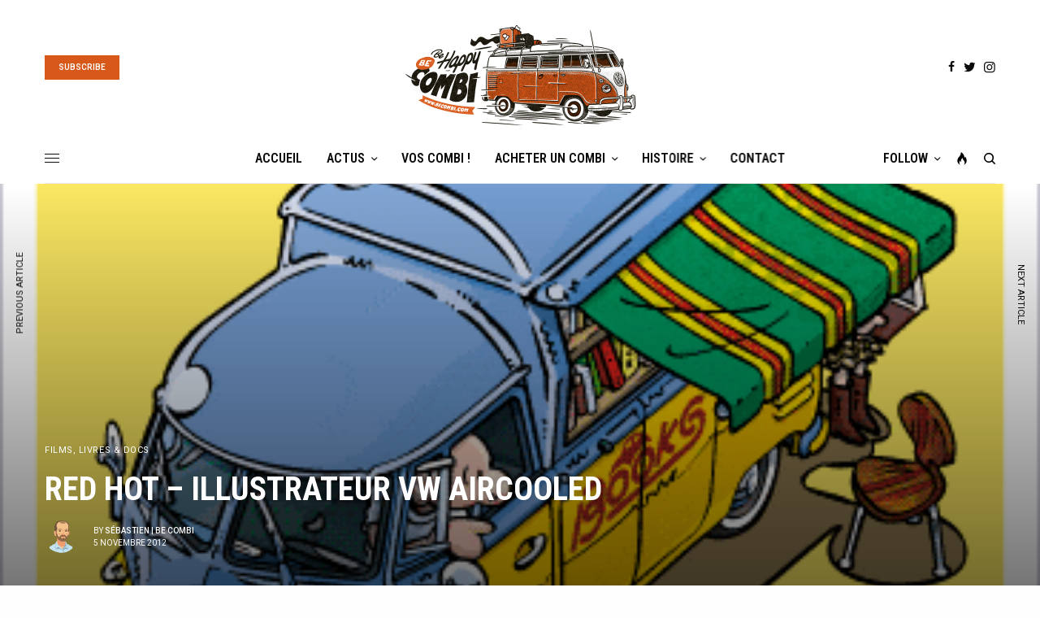

--- FILE ---
content_type: text/html; charset=UTF-8
request_url: https://www.becombi.com/red-hot-illustrateur-vw-aircooled/
body_size: 57645
content:
<!doctype html>
<html lang="fr-FR">
<head>
	<meta charset="UTF-8" />
	<meta name="viewport" content="width=device-width, initial-scale=1, maximum-scale=1, viewport-fit=cover">
	<link rel="profile" href="https://gmpg.org/xfn/11">
	<link rel="pingback" href="https://www.becombi.com/xmlrpc.php">
	<meta name='robots' content='index, follow, max-image-preview:large, max-snippet:-1, max-video-preview:-1' />
	<style>img:is([sizes="auto" i], [sizes^="auto," i]) { contain-intrinsic-size: 3000px 1500px }</style>
	
	<!-- This site is optimized with the Yoast SEO plugin v24.1 - https://yoast.com/wordpress/plugins/seo/ -->
	<title>Red Hot - Illustrateur VW Aircooled &#8212; Be happy. Be Combi !</title><link rel="preload" as="style" href="https://fonts.googleapis.com/css?family=Roboto%3Aregular%2C500%2C600%2C700%7CRoboto%20Condensed%3Aregular%2C500%2C600%2C700&#038;subset=&#038;display=swap" /><link rel="stylesheet" href="https://fonts.googleapis.com/css?family=Roboto%3Aregular%2C500%2C600%2C700%7CRoboto%20Condensed%3Aregular%2C500%2C600%2C700&#038;subset=&#038;display=swap" media="print" onload="this.media='all'" /><noscript><link rel="stylesheet" href="https://fonts.googleapis.com/css?family=Roboto%3Aregular%2C500%2C600%2C700%7CRoboto%20Condensed%3Aregular%2C500%2C600%2C700&#038;subset=&#038;display=swap" /></noscript>
	<meta name="description" content="Petit détour du côté du Japon avec Red Hot, illustrateur du monde VW Aircooled. Des Combi et autres Cox dans un style très cartoon digne de Fluide Glacial..." />
	<link rel="canonical" href="https://www.becombi.com/red-hot-illustrateur-vw-aircooled/" />
	<meta property="og:locale" content="fr_FR" />
	<meta property="og:type" content="article" />
	<meta property="og:title" content="Red Hot - Illustrateur VW Aircooled &#8212; Be happy. Be Combi !" />
	<meta property="og:description" content="Petit détour du côté du Japon avec Red Hot, illustrateur du monde VW Aircooled. Des Combi et autres Cox dans un style très cartoon digne de Fluide Glacial..." />
	<meta property="og:url" content="https://www.becombi.com/red-hot-illustrateur-vw-aircooled/" />
	<meta property="og:site_name" content="Be happy. Be Combi !" />
	<meta property="article:publisher" content="https://www.facebook.com/BeCombi" />
	<meta property="article:published_time" content="2012-11-05T06:07:17+00:00" />
	<meta property="article:modified_time" content="2020-02-12T22:42:02+00:00" />
	<meta property="og:image" content="https://www.becombi.com/wp-content/uploads/2012/09/redhotdrive6.gif" />
	<meta property="og:image:width" content="364" />
	<meta property="og:image:height" content="507" />
	<meta property="og:image:type" content="image/gif" />
	<meta name="author" content="Sébastien | Be Combi" />
	<meta name="twitter:card" content="summary_large_image" />
	<meta name="twitter:creator" content="@BCombi" />
	<meta name="twitter:site" content="@BCombi" />
	<meta name="twitter:label1" content="Écrit par" />
	<meta name="twitter:data1" content="Sébastien | Be Combi" />
	<meta name="twitter:label2" content="Durée de lecture estimée" />
	<meta name="twitter:data2" content="1 minute" />
	<script type="application/ld+json" class="yoast-schema-graph">{"@context":"https://schema.org","@graph":[{"@type":"Article","@id":"https://www.becombi.com/red-hot-illustrateur-vw-aircooled/#article","isPartOf":{"@id":"https://www.becombi.com/red-hot-illustrateur-vw-aircooled/"},"author":{"name":"Sébastien | Be Combi","@id":"https://www.becombi.com/#/schema/person/16846e0a32210a2feb6108c5bfa6fb1e"},"headline":"Red Hot &#8211; Illustrateur VW Aircooled","datePublished":"2012-11-05T06:07:17+00:00","dateModified":"2020-02-12T22:42:02+00:00","mainEntityOfPage":{"@id":"https://www.becombi.com/red-hot-illustrateur-vw-aircooled/"},"wordCount":112,"commentCount":1,"publisher":{"@id":"https://www.becombi.com/#organization"},"image":{"@id":"https://www.becombi.com/red-hot-illustrateur-vw-aircooled/#primaryimage"},"thumbnailUrl":"https://www.becombi.com/wp-content/uploads/2012/09/redhotdrive6.gif","keywords":["aircooled","illustration","RedHot","VW"],"articleSection":["Films, livres &amp; docs"],"inLanguage":"fr-FR","potentialAction":[{"@type":"CommentAction","name":"Comment","target":["https://www.becombi.com/red-hot-illustrateur-vw-aircooled/#respond"]}]},{"@type":"WebPage","@id":"https://www.becombi.com/red-hot-illustrateur-vw-aircooled/","url":"https://www.becombi.com/red-hot-illustrateur-vw-aircooled/","name":"Red Hot - Illustrateur VW Aircooled &#8212; Be happy. Be Combi !","isPartOf":{"@id":"https://www.becombi.com/#website"},"primaryImageOfPage":{"@id":"https://www.becombi.com/red-hot-illustrateur-vw-aircooled/#primaryimage"},"image":{"@id":"https://www.becombi.com/red-hot-illustrateur-vw-aircooled/#primaryimage"},"thumbnailUrl":"https://www.becombi.com/wp-content/uploads/2012/09/redhotdrive6.gif","datePublished":"2012-11-05T06:07:17+00:00","dateModified":"2020-02-12T22:42:02+00:00","description":"Petit détour du côté du Japon avec Red Hot, illustrateur du monde VW Aircooled. Des Combi et autres Cox dans un style très cartoon digne de Fluide Glacial...","breadcrumb":{"@id":"https://www.becombi.com/red-hot-illustrateur-vw-aircooled/#breadcrumb"},"inLanguage":"fr-FR","potentialAction":[{"@type":"ReadAction","target":["https://www.becombi.com/red-hot-illustrateur-vw-aircooled/"]}]},{"@type":"ImageObject","inLanguage":"fr-FR","@id":"https://www.becombi.com/red-hot-illustrateur-vw-aircooled/#primaryimage","url":"https://www.becombi.com/wp-content/uploads/2012/09/redhotdrive6.gif","contentUrl":"https://www.becombi.com/wp-content/uploads/2012/09/redhotdrive6.gif","width":364,"height":507,"caption":"redhotdrive6"},{"@type":"BreadcrumbList","@id":"https://www.becombi.com/red-hot-illustrateur-vw-aircooled/#breadcrumb","itemListElement":[{"@type":"ListItem","position":1,"name":"Accueil","item":"https://www.becombi.com/"},{"@type":"ListItem","position":2,"name":"Red Hot &#8211; Illustrateur VW Aircooled"}]},{"@type":"WebSite","@id":"https://www.becombi.com/#website","url":"https://www.becombi.com/","name":"Be happy. Be Combi !","description":"Le site 100% Volkswagen Combi","publisher":{"@id":"https://www.becombi.com/#organization"},"potentialAction":[{"@type":"SearchAction","target":{"@type":"EntryPoint","urlTemplate":"https://www.becombi.com/?s={search_term_string}"},"query-input":{"@type":"PropertyValueSpecification","valueRequired":true,"valueName":"search_term_string"}}],"inLanguage":"fr-FR"},{"@type":"Organization","@id":"https://www.becombi.com/#organization","name":"Be happy. Be (VW) Combi !","url":"https://www.becombi.com/","logo":{"@type":"ImageObject","inLanguage":"fr-FR","@id":"https://www.becombi.com/#/schema/logo/image/","url":"https://www.becombi.com/wp-content/uploads/2012/07/logo-BeCombi.jpg","contentUrl":"https://www.becombi.com/wp-content/uploads/2012/07/logo-BeCombi.jpg","width":1200,"height":630,"caption":"Be happy. Be (VW) Combi !"},"image":{"@id":"https://www.becombi.com/#/schema/logo/image/"},"sameAs":["https://www.facebook.com/BeCombi","https://x.com/BCombi","https://instagram.com/becombi/","https://www.linkedin.com/company/be-happy-be-vw-combi/"]},{"@type":"Person","@id":"https://www.becombi.com/#/schema/person/16846e0a32210a2feb6108c5bfa6fb1e","name":"Sébastien | Be Combi","image":{"@type":"ImageObject","inLanguage":"fr-FR","@id":"https://www.becombi.com/#/schema/person/image/","url":"https://secure.gravatar.com/avatar/82f5f71c385f7107220dc415104fbacb?s=96&d=mm&r=g","contentUrl":"https://secure.gravatar.com/avatar/82f5f71c385f7107220dc415104fbacb?s=96&d=mm&r=g","caption":"Sébastien | Be Combi"},"description":"Ah, un Combi Volkswagen... Cela faisait des années que Sébastien en rêvait. Jusqu'à ce que le rêve se concrétise enfin avec un beau VW T2b Westfalia de 1975 originaire des Hautes-Alpes puis un VW Split SO42 de 1966, qui sillonnent désormais les petites routes bretonnes aux environs de Rennes... et bien d'autres! Le début d'une longue et belle aventure, que Sébastien décide alors de partager avec enthousiasme sur le web en créant BeCombi. Alors be happy, be Combi!","sameAs":["https://www.becombi.com"],"url":"https://www.becombi.com/author/sebastien/"}]}</script>
	<!-- / Yoast SEO plugin. -->


<link rel='dns-prefetch' href='//cdn.plyr.io' />
<link rel='dns-prefetch' href='//stats.wp.com' />
<link rel='dns-prefetch' href='//fonts.googleapis.com' />
<link rel='dns-prefetch' href='//jetpack.wordpress.com' />
<link rel='dns-prefetch' href='//s0.wp.com' />
<link rel='dns-prefetch' href='//public-api.wordpress.com' />
<link rel='dns-prefetch' href='//0.gravatar.com' />
<link rel='dns-prefetch' href='//1.gravatar.com' />
<link rel='dns-prefetch' href='//2.gravatar.com' />
<link rel='dns-prefetch' href='//widgets.wp.com' />
<link href='https://fonts.gstatic.com' crossorigin rel='preconnect' />
<link rel="alternate" type="application/rss+xml" title="Be happy. Be Combi ! &raquo; Flux" href="https://www.becombi.com/feed/" />
<link rel="alternate" type="application/rss+xml" title="Be happy. Be Combi ! &raquo; Flux des commentaires" href="https://www.becombi.com/comments/feed/" />
<link rel="preconnect" href="//fonts.gstatic.com/" crossorigin><link rel="alternate" type="application/rss+xml" title="Be happy. Be Combi ! &raquo; Red Hot &#8211; Illustrateur VW Aircooled Flux des commentaires" href="https://www.becombi.com/red-hot-illustrateur-vw-aircooled/feed/" />
<script type="text/javascript">
/* <![CDATA[ */
window._wpemojiSettings = {"baseUrl":"https:\/\/s.w.org\/images\/core\/emoji\/15.0.3\/72x72\/","ext":".png","svgUrl":"https:\/\/s.w.org\/images\/core\/emoji\/15.0.3\/svg\/","svgExt":".svg","source":{"concatemoji":"https:\/\/www.becombi.com\/wp-includes\/js\/wp-emoji-release.min.js?ver=6.7.4"}};
/*! This file is auto-generated */
!function(i,n){var o,s,e;function c(e){try{var t={supportTests:e,timestamp:(new Date).valueOf()};sessionStorage.setItem(o,JSON.stringify(t))}catch(e){}}function p(e,t,n){e.clearRect(0,0,e.canvas.width,e.canvas.height),e.fillText(t,0,0);var t=new Uint32Array(e.getImageData(0,0,e.canvas.width,e.canvas.height).data),r=(e.clearRect(0,0,e.canvas.width,e.canvas.height),e.fillText(n,0,0),new Uint32Array(e.getImageData(0,0,e.canvas.width,e.canvas.height).data));return t.every(function(e,t){return e===r[t]})}function u(e,t,n){switch(t){case"flag":return n(e,"\ud83c\udff3\ufe0f\u200d\u26a7\ufe0f","\ud83c\udff3\ufe0f\u200b\u26a7\ufe0f")?!1:!n(e,"\ud83c\uddfa\ud83c\uddf3","\ud83c\uddfa\u200b\ud83c\uddf3")&&!n(e,"\ud83c\udff4\udb40\udc67\udb40\udc62\udb40\udc65\udb40\udc6e\udb40\udc67\udb40\udc7f","\ud83c\udff4\u200b\udb40\udc67\u200b\udb40\udc62\u200b\udb40\udc65\u200b\udb40\udc6e\u200b\udb40\udc67\u200b\udb40\udc7f");case"emoji":return!n(e,"\ud83d\udc26\u200d\u2b1b","\ud83d\udc26\u200b\u2b1b")}return!1}function f(e,t,n){var r="undefined"!=typeof WorkerGlobalScope&&self instanceof WorkerGlobalScope?new OffscreenCanvas(300,150):i.createElement("canvas"),a=r.getContext("2d",{willReadFrequently:!0}),o=(a.textBaseline="top",a.font="600 32px Arial",{});return e.forEach(function(e){o[e]=t(a,e,n)}),o}function t(e){var t=i.createElement("script");t.src=e,t.defer=!0,i.head.appendChild(t)}"undefined"!=typeof Promise&&(o="wpEmojiSettingsSupports",s=["flag","emoji"],n.supports={everything:!0,everythingExceptFlag:!0},e=new Promise(function(e){i.addEventListener("DOMContentLoaded",e,{once:!0})}),new Promise(function(t){var n=function(){try{var e=JSON.parse(sessionStorage.getItem(o));if("object"==typeof e&&"number"==typeof e.timestamp&&(new Date).valueOf()<e.timestamp+604800&&"object"==typeof e.supportTests)return e.supportTests}catch(e){}return null}();if(!n){if("undefined"!=typeof Worker&&"undefined"!=typeof OffscreenCanvas&&"undefined"!=typeof URL&&URL.createObjectURL&&"undefined"!=typeof Blob)try{var e="postMessage("+f.toString()+"("+[JSON.stringify(s),u.toString(),p.toString()].join(",")+"));",r=new Blob([e],{type:"text/javascript"}),a=new Worker(URL.createObjectURL(r),{name:"wpTestEmojiSupports"});return void(a.onmessage=function(e){c(n=e.data),a.terminate(),t(n)})}catch(e){}c(n=f(s,u,p))}t(n)}).then(function(e){for(var t in e)n.supports[t]=e[t],n.supports.everything=n.supports.everything&&n.supports[t],"flag"!==t&&(n.supports.everythingExceptFlag=n.supports.everythingExceptFlag&&n.supports[t]);n.supports.everythingExceptFlag=n.supports.everythingExceptFlag&&!n.supports.flag,n.DOMReady=!1,n.readyCallback=function(){n.DOMReady=!0}}).then(function(){return e}).then(function(){var e;n.supports.everything||(n.readyCallback(),(e=n.source||{}).concatemoji?t(e.concatemoji):e.wpemoji&&e.twemoji&&(t(e.twemoji),t(e.wpemoji)))}))}((window,document),window._wpemojiSettings);
/* ]]> */
</script>
<link data-minify="1" rel='stylesheet' id='dashicons-css' href='https://www.becombi.com/wp-content/cache/min/1/wp-includes/css/dashicons.min.css?ver=1716822433' type='text/css' media='all' />
<link rel='stylesheet' id='wp-jquery-ui-dialog-css' href='https://www.becombi.com/wp-includes/css/jquery-ui-dialog.min.css?ver=6.7.4' type='text/css' media='all' />
<link rel='stylesheet' id='sbi_styles-css' href='https://www.becombi.com/wp-content/plugins/instagram-feed-pro/css/sbi-styles.min.css?ver=6.0.4' type='text/css' media='all' />
<style id='wp-emoji-styles-inline-css' type='text/css'>

	img.wp-smiley, img.emoji {
		display: inline !important;
		border: none !important;
		box-shadow: none !important;
		height: 1em !important;
		width: 1em !important;
		margin: 0 0.07em !important;
		vertical-align: -0.1em !important;
		background: none !important;
		padding: 0 !important;
	}
</style>
<link rel='stylesheet' id='wp-block-library-css' href='https://www.becombi.com/wp-includes/css/dist/block-library/style.min.css?ver=6.7.4' type='text/css' media='all' />
<link rel='stylesheet' id='wp-components-css' href='https://www.becombi.com/wp-includes/css/dist/components/style.min.css?ver=6.7.4' type='text/css' media='all' />
<link rel='stylesheet' id='wp-preferences-css' href='https://www.becombi.com/wp-includes/css/dist/preferences/style.min.css?ver=6.7.4' type='text/css' media='all' />
<link rel='stylesheet' id='wp-block-editor-css' href='https://www.becombi.com/wp-includes/css/dist/block-editor/style.min.css?ver=6.7.4' type='text/css' media='all' />
<link rel='stylesheet' id='wp-reusable-blocks-css' href='https://www.becombi.com/wp-includes/css/dist/reusable-blocks/style.min.css?ver=6.7.4' type='text/css' media='all' />
<link rel='stylesheet' id='wp-patterns-css' href='https://www.becombi.com/wp-includes/css/dist/patterns/style.min.css?ver=6.7.4' type='text/css' media='all' />
<link rel='stylesheet' id='wp-editor-css' href='https://www.becombi.com/wp-includes/css/dist/editor/style.min.css?ver=6.7.4' type='text/css' media='all' />
<link data-minify="1" rel='stylesheet' id='algori_360_image-cgb-style-css-css' href='https://www.becombi.com/wp-content/cache/min/1/wp-content/plugins/360-image/dist/blocks.style.build.css?ver=1716822433' type='text/css' media='all' />
<link rel='stylesheet' id='mediaelement-css' href='https://www.becombi.com/wp-includes/js/mediaelement/mediaelementplayer-legacy.min.css?ver=4.2.17' type='text/css' media='all' />
<link rel='stylesheet' id='wp-mediaelement-css' href='https://www.becombi.com/wp-includes/js/mediaelement/wp-mediaelement.min.css?ver=6.7.4' type='text/css' media='all' />
<style id='jetpack-sharing-buttons-style-inline-css' type='text/css'>
.jetpack-sharing-buttons__services-list{display:flex;flex-direction:row;flex-wrap:wrap;gap:0;list-style-type:none;margin:5px;padding:0}.jetpack-sharing-buttons__services-list.has-small-icon-size{font-size:12px}.jetpack-sharing-buttons__services-list.has-normal-icon-size{font-size:16px}.jetpack-sharing-buttons__services-list.has-large-icon-size{font-size:24px}.jetpack-sharing-buttons__services-list.has-huge-icon-size{font-size:36px}@media print{.jetpack-sharing-buttons__services-list{display:none!important}}.editor-styles-wrapper .wp-block-jetpack-sharing-buttons{gap:0;padding-inline-start:0}ul.jetpack-sharing-buttons__services-list.has-background{padding:1.25em 2.375em}
</style>
<style id='classic-theme-styles-inline-css' type='text/css'>
/*! This file is auto-generated */
.wp-block-button__link{color:#fff;background-color:#32373c;border-radius:9999px;box-shadow:none;text-decoration:none;padding:calc(.667em + 2px) calc(1.333em + 2px);font-size:1.125em}.wp-block-file__button{background:#32373c;color:#fff;text-decoration:none}
</style>
<style id='global-styles-inline-css' type='text/css'>
:root{--wp--preset--aspect-ratio--square: 1;--wp--preset--aspect-ratio--4-3: 4/3;--wp--preset--aspect-ratio--3-4: 3/4;--wp--preset--aspect-ratio--3-2: 3/2;--wp--preset--aspect-ratio--2-3: 2/3;--wp--preset--aspect-ratio--16-9: 16/9;--wp--preset--aspect-ratio--9-16: 9/16;--wp--preset--color--black: #000000;--wp--preset--color--cyan-bluish-gray: #abb8c3;--wp--preset--color--white: #ffffff;--wp--preset--color--pale-pink: #f78da7;--wp--preset--color--vivid-red: #cf2e2e;--wp--preset--color--luminous-vivid-orange: #ff6900;--wp--preset--color--luminous-vivid-amber: #fcb900;--wp--preset--color--light-green-cyan: #7bdcb5;--wp--preset--color--vivid-green-cyan: #00d084;--wp--preset--color--pale-cyan-blue: #8ed1fc;--wp--preset--color--vivid-cyan-blue: #0693e3;--wp--preset--color--vivid-purple: #9b51e0;--wp--preset--color--thb-accent: #d85819;--wp--preset--gradient--vivid-cyan-blue-to-vivid-purple: linear-gradient(135deg,rgba(6,147,227,1) 0%,rgb(155,81,224) 100%);--wp--preset--gradient--light-green-cyan-to-vivid-green-cyan: linear-gradient(135deg,rgb(122,220,180) 0%,rgb(0,208,130) 100%);--wp--preset--gradient--luminous-vivid-amber-to-luminous-vivid-orange: linear-gradient(135deg,rgba(252,185,0,1) 0%,rgba(255,105,0,1) 100%);--wp--preset--gradient--luminous-vivid-orange-to-vivid-red: linear-gradient(135deg,rgba(255,105,0,1) 0%,rgb(207,46,46) 100%);--wp--preset--gradient--very-light-gray-to-cyan-bluish-gray: linear-gradient(135deg,rgb(238,238,238) 0%,rgb(169,184,195) 100%);--wp--preset--gradient--cool-to-warm-spectrum: linear-gradient(135deg,rgb(74,234,220) 0%,rgb(151,120,209) 20%,rgb(207,42,186) 40%,rgb(238,44,130) 60%,rgb(251,105,98) 80%,rgb(254,248,76) 100%);--wp--preset--gradient--blush-light-purple: linear-gradient(135deg,rgb(255,206,236) 0%,rgb(152,150,240) 100%);--wp--preset--gradient--blush-bordeaux: linear-gradient(135deg,rgb(254,205,165) 0%,rgb(254,45,45) 50%,rgb(107,0,62) 100%);--wp--preset--gradient--luminous-dusk: linear-gradient(135deg,rgb(255,203,112) 0%,rgb(199,81,192) 50%,rgb(65,88,208) 100%);--wp--preset--gradient--pale-ocean: linear-gradient(135deg,rgb(255,245,203) 0%,rgb(182,227,212) 50%,rgb(51,167,181) 100%);--wp--preset--gradient--electric-grass: linear-gradient(135deg,rgb(202,248,128) 0%,rgb(113,206,126) 100%);--wp--preset--gradient--midnight: linear-gradient(135deg,rgb(2,3,129) 0%,rgb(40,116,252) 100%);--wp--preset--font-size--small: 13px;--wp--preset--font-size--medium: 20px;--wp--preset--font-size--large: 36px;--wp--preset--font-size--x-large: 42px;--wp--preset--spacing--20: 0.44rem;--wp--preset--spacing--30: 0.67rem;--wp--preset--spacing--40: 1rem;--wp--preset--spacing--50: 1.5rem;--wp--preset--spacing--60: 2.25rem;--wp--preset--spacing--70: 3.38rem;--wp--preset--spacing--80: 5.06rem;--wp--preset--shadow--natural: 6px 6px 9px rgba(0, 0, 0, 0.2);--wp--preset--shadow--deep: 12px 12px 50px rgba(0, 0, 0, 0.4);--wp--preset--shadow--sharp: 6px 6px 0px rgba(0, 0, 0, 0.2);--wp--preset--shadow--outlined: 6px 6px 0px -3px rgba(255, 255, 255, 1), 6px 6px rgba(0, 0, 0, 1);--wp--preset--shadow--crisp: 6px 6px 0px rgba(0, 0, 0, 1);}:where(.is-layout-flex){gap: 0.5em;}:where(.is-layout-grid){gap: 0.5em;}body .is-layout-flex{display: flex;}.is-layout-flex{flex-wrap: wrap;align-items: center;}.is-layout-flex > :is(*, div){margin: 0;}body .is-layout-grid{display: grid;}.is-layout-grid > :is(*, div){margin: 0;}:where(.wp-block-columns.is-layout-flex){gap: 2em;}:where(.wp-block-columns.is-layout-grid){gap: 2em;}:where(.wp-block-post-template.is-layout-flex){gap: 1.25em;}:where(.wp-block-post-template.is-layout-grid){gap: 1.25em;}.has-black-color{color: var(--wp--preset--color--black) !important;}.has-cyan-bluish-gray-color{color: var(--wp--preset--color--cyan-bluish-gray) !important;}.has-white-color{color: var(--wp--preset--color--white) !important;}.has-pale-pink-color{color: var(--wp--preset--color--pale-pink) !important;}.has-vivid-red-color{color: var(--wp--preset--color--vivid-red) !important;}.has-luminous-vivid-orange-color{color: var(--wp--preset--color--luminous-vivid-orange) !important;}.has-luminous-vivid-amber-color{color: var(--wp--preset--color--luminous-vivid-amber) !important;}.has-light-green-cyan-color{color: var(--wp--preset--color--light-green-cyan) !important;}.has-vivid-green-cyan-color{color: var(--wp--preset--color--vivid-green-cyan) !important;}.has-pale-cyan-blue-color{color: var(--wp--preset--color--pale-cyan-blue) !important;}.has-vivid-cyan-blue-color{color: var(--wp--preset--color--vivid-cyan-blue) !important;}.has-vivid-purple-color{color: var(--wp--preset--color--vivid-purple) !important;}.has-black-background-color{background-color: var(--wp--preset--color--black) !important;}.has-cyan-bluish-gray-background-color{background-color: var(--wp--preset--color--cyan-bluish-gray) !important;}.has-white-background-color{background-color: var(--wp--preset--color--white) !important;}.has-pale-pink-background-color{background-color: var(--wp--preset--color--pale-pink) !important;}.has-vivid-red-background-color{background-color: var(--wp--preset--color--vivid-red) !important;}.has-luminous-vivid-orange-background-color{background-color: var(--wp--preset--color--luminous-vivid-orange) !important;}.has-luminous-vivid-amber-background-color{background-color: var(--wp--preset--color--luminous-vivid-amber) !important;}.has-light-green-cyan-background-color{background-color: var(--wp--preset--color--light-green-cyan) !important;}.has-vivid-green-cyan-background-color{background-color: var(--wp--preset--color--vivid-green-cyan) !important;}.has-pale-cyan-blue-background-color{background-color: var(--wp--preset--color--pale-cyan-blue) !important;}.has-vivid-cyan-blue-background-color{background-color: var(--wp--preset--color--vivid-cyan-blue) !important;}.has-vivid-purple-background-color{background-color: var(--wp--preset--color--vivid-purple) !important;}.has-black-border-color{border-color: var(--wp--preset--color--black) !important;}.has-cyan-bluish-gray-border-color{border-color: var(--wp--preset--color--cyan-bluish-gray) !important;}.has-white-border-color{border-color: var(--wp--preset--color--white) !important;}.has-pale-pink-border-color{border-color: var(--wp--preset--color--pale-pink) !important;}.has-vivid-red-border-color{border-color: var(--wp--preset--color--vivid-red) !important;}.has-luminous-vivid-orange-border-color{border-color: var(--wp--preset--color--luminous-vivid-orange) !important;}.has-luminous-vivid-amber-border-color{border-color: var(--wp--preset--color--luminous-vivid-amber) !important;}.has-light-green-cyan-border-color{border-color: var(--wp--preset--color--light-green-cyan) !important;}.has-vivid-green-cyan-border-color{border-color: var(--wp--preset--color--vivid-green-cyan) !important;}.has-pale-cyan-blue-border-color{border-color: var(--wp--preset--color--pale-cyan-blue) !important;}.has-vivid-cyan-blue-border-color{border-color: var(--wp--preset--color--vivid-cyan-blue) !important;}.has-vivid-purple-border-color{border-color: var(--wp--preset--color--vivid-purple) !important;}.has-vivid-cyan-blue-to-vivid-purple-gradient-background{background: var(--wp--preset--gradient--vivid-cyan-blue-to-vivid-purple) !important;}.has-light-green-cyan-to-vivid-green-cyan-gradient-background{background: var(--wp--preset--gradient--light-green-cyan-to-vivid-green-cyan) !important;}.has-luminous-vivid-amber-to-luminous-vivid-orange-gradient-background{background: var(--wp--preset--gradient--luminous-vivid-amber-to-luminous-vivid-orange) !important;}.has-luminous-vivid-orange-to-vivid-red-gradient-background{background: var(--wp--preset--gradient--luminous-vivid-orange-to-vivid-red) !important;}.has-very-light-gray-to-cyan-bluish-gray-gradient-background{background: var(--wp--preset--gradient--very-light-gray-to-cyan-bluish-gray) !important;}.has-cool-to-warm-spectrum-gradient-background{background: var(--wp--preset--gradient--cool-to-warm-spectrum) !important;}.has-blush-light-purple-gradient-background{background: var(--wp--preset--gradient--blush-light-purple) !important;}.has-blush-bordeaux-gradient-background{background: var(--wp--preset--gradient--blush-bordeaux) !important;}.has-luminous-dusk-gradient-background{background: var(--wp--preset--gradient--luminous-dusk) !important;}.has-pale-ocean-gradient-background{background: var(--wp--preset--gradient--pale-ocean) !important;}.has-electric-grass-gradient-background{background: var(--wp--preset--gradient--electric-grass) !important;}.has-midnight-gradient-background{background: var(--wp--preset--gradient--midnight) !important;}.has-small-font-size{font-size: var(--wp--preset--font-size--small) !important;}.has-medium-font-size{font-size: var(--wp--preset--font-size--medium) !important;}.has-large-font-size{font-size: var(--wp--preset--font-size--large) !important;}.has-x-large-font-size{font-size: var(--wp--preset--font-size--x-large) !important;}
:where(.wp-block-post-template.is-layout-flex){gap: 1.25em;}:where(.wp-block-post-template.is-layout-grid){gap: 1.25em;}
:where(.wp-block-columns.is-layout-flex){gap: 2em;}:where(.wp-block-columns.is-layout-grid){gap: 2em;}
:root :where(.wp-block-pullquote){font-size: 1.5em;line-height: 1.6;}
</style>
<link data-minify="1" rel='stylesheet' id='thb-app-css' href='https://www.becombi.com/wp-content/cache/min/1/wp-content/themes/theissue/assets/css/app.css?ver=1716822433' type='text/css' media='all' />
<link data-minify="1" rel='stylesheet' id='thb-post-detail-css' href='https://www.becombi.com/wp-content/cache/min/1/wp-content/themes/theissue/assets/css/app-post-detail.css?ver=1716822500' type='text/css' media='all' />
<style id='thb-post-detail-inline-css' type='text/css'>
body,h1, .h1, h2, .h2, h3, .h3, h4, .h4, h5, .h5, h6, .h6,.thb-lightbox-button .thb-lightbox-text,.post .post-category,.post.thumbnail-seealso .thb-seealso-text,.thb-entry-footer,.smart-list .smart-list-title .smart-list-count,.smart-list .thb-smart-list-content .smart-list-count,.thb-carousel.bottom-arrows .slick-bottom-arrows,.thb-hotspot-container,.thb-pin-it-container .thb-pin-it,label,input[type="text"],input[type="password"],input[type="date"],input[type="datetime"],input[type="email"],input[type="number"],input[type="search"],input[type="tel"],input[type="time"],input[type="url"],textarea,.testimonial-author,.thb-article-sponsors,input[type="submit"],submit,.button,.btn,.btn-block,.btn-text,.post .post-gallery .thb-post-icon,.post .thb-post-bottom,.woocommerce-MyAccount-navigation,.featured_image_credit,.widget .thb-widget-title,.thb-readmore .thb-readmore-title,.widget.thb_widget_instagram .thb-instagram-header,.widget.thb_widget_instagram .thb-instagram-footer,.thb-instagram-row figure .instagram-link,.widget.thb_widget_top_reviews .post .widget-review-title-holder .thb-widget-score,.thb-instagram-row figure,.widget.thb_widget_top_categories .thb-widget-category-link .thb-widget-category-name,.widget.thb_widget_twitter .thb-twitter-user,.widget.thb_widget_twitter .thb-tweet .thb-tweet-time,.widget.thb_widget_twitter .thb-tweet .thb-tweet-actions,.thb-social-links-container,.login-page-form,.woocommerce .woocommerce-form-login .lost_password,.woocommerce-message, .woocommerce-error, .woocommerce-notice, .woocommerce-info,.woocommerce-success,.select2,.woocommerce-MyAccount-content legend,.shop_table,.thb-lightbox-button .thb-lightbox-thumbs,.post.thumbnail-style6 .post-gallery .now-playing,.widget.thb_widget_top_reviews .post .widget-review-title-holder .thb-widget-score strong,.post.thumbnail-style8 .thumb_large_count,.post.thumbnail-style4 .thumb_count,.post .thb-read-more {font-family:Roboto, 'BlinkMacSystemFont', -apple-system, 'Roboto', 'Lucida Sans';}.post-title h1,.post-title h2,.post-title h3,.post-title h4,.post-title h5,.post-title h6 {font-family:Roboto Condensed, 'BlinkMacSystemFont', -apple-system, 'Roboto', 'Lucida Sans';}.post-content,.post-excerpt,.thb-article-subscribe p,.thb-article-author p,.commentlist .comment p, .commentlist .review p,.thb-executive-summary,.thb-newsletter-form p,.search-title p,.thb-product-detail .product-information .woocommerce-product-details__short-description,.widget:not(.woocommerce) p,.thb-author-info .thb-author-page-description p,.wpb_text_column,.no-vc,.woocommerce-tabs .wc-tab,.woocommerce-tabs .wc-tab p:not(.stars),.thb-pricing-table .pricing-container .pricing-description,.content404 p,.subfooter p {}.thb-full-menu {font-family:Roboto Condensed, 'BlinkMacSystemFont', -apple-system, 'Roboto', 'Lucida Sans';}.thb-mobile-menu,.thb-secondary-menu {}.thb-dropcap-on .post-detail .post-content>p:first-of-type:first-letter,.thb-dropcap-on .post-detail .post-content>.row:first-of-type .columns:first-of-type .wpb_text_column:first-of-type .wpb_wrapper>p:first-of-type:first-letter {}.widget.style1 .thb-widget-title,.widget.style2 .thb-widget-title,.widget.style3 .thb-widget-title {font-family:Roboto Condensed, 'BlinkMacSystemFont', -apple-system, 'Roboto', 'Lucida Sans';}em {}label {}input[type="submit"],submit,.button,.btn,.btn-block,.btn-text {}.article-container .post-content,.article-container .post-content p:not(.wp-block-cover-text) {font-size:16px;}.post .post-category {}.post-detail .thb-executive-summary li {}.post .post-excerpt {}.thb-full-menu>li>a:not(.logolink) {font-size:16px;}.thb-full-menu li .sub-menu li a {}.thb-mobile-menu>li>a {}.thb-mobile-menu .sub-menu a {}.thb-secondary-menu a {}#mobile-menu .menu-footer {}#mobile-menu .thb-social-links-container .thb-social-link-wrap .thb-social-link .thb-social-icon-container {}.widget .thb-widget-title,.widget.style2 .thb-widget-title,.widget.style3 .thb-widget-title{font-size:20px;}.footer .widget .thb-widget-title,.footer .widget.style2 .thb-widget-title,.footer .widget.style3 .thb-widget-title {}.footer .widget,.footer .widget p {font-size:12px;}.subfooter .thb-full-menu>li>a:not(.logolink) {}.subfooter p {}.subfooter .thb-social-links-container.thb-social-horizontal .thb-social-link-wrap .thb-social-icon-container,.subfooter.style6 .thb-social-links-container.thb-social-horizontal .thb-social-link-wrap .thb-social-icon-container {}#scroll_to_top {}.search-title p {}@media screen and (min-width:1024px) {h1,.h1 {font-weight:bolder;text-transform:uppercase !important;}}h1,.h1 {}@media screen and (min-width:1024px) {h2 {font-size:28px;}}h2 {}@media screen and (min-width:1024px) {h3 {font-size:24px;}}h3 {}@media screen and (min-width:1024px) {h4 {font-size:22px;}}h4 {}@media screen and (min-width:1024px) {h5 {}}h5 {}h6 {}.logo-holder .logolink .logoimg {max-height:125px;}.logo-holder .logolink .logoimg[src$=".svg"] {max-height:100%;height:125px;}@media screen and (max-width:1023px) {.header.header-mobile .logo-holder .logolink .logoimg {max-height:75px;}.header.header-mobile .logo-holder .logolink .logoimg[src$=".svg"] {max-height:100%;height:75px;}}.thb-full-menu.thb-underline > li > a:before,.thb-full-menu.thb-line-marker > li > a:before {background:#dd3333 !important;}.header:not(.header-mobile):not(.fixed) .logo-holder {padding-bottom:10px;}a:hover,h1 small, h2 small, h3 small, h4 small, h5 small, h6 small,h1 small a, h2 small a, h3 small a, h4 small a, h5 small a, h6 small a,.secondary-area .thb-follow-holder .sub-menu .subscribe_part .thb-newsletter-form h4,.secondary-area .thb-follow-holder .sub-menu .subscribe_part .thb-newsletter-form .newsletter-form .btn:hover,.thb-full-menu.thb-standard > li.current-menu-item:not(.has-hash) > a,.thb-full-menu > li > a:not(.logolink)[data-filter].active,.thb-dropdown-color-dark .thb-full-menu .sub-menu li a:hover,#mobile-menu.dark .thb-mobile-menu > li > a:hover,#mobile-menu.dark .sub-menu a:hover,#mobile-menu.dark .thb-secondary-menu a:hover,.thb-secondary-menu a:hover,.post .thb-read-more:hover,.post:not(.white-post-content) .thb-post-bottom.sponsored-bottom ul li,.post:not(.white-post-content) .thb-post-bottom .post-share:hover,.thb-dropcap-on .post-detail .post-content>p:first-of-type:first-letter,.thb-dropcap-on .post-detail .post-content>.row:first-of-type .columns:first-of-type .wpb_text_column:first-of-type .wpb_wrapper>p:first-of-type:first-letter,.post-detail .thb-executive-summary li:before,.thb-readmore p a,input[type="submit"].white:hover,.button.white:hover,.btn.white:hover,input[type="submit"].style2.accent,.button.style2.accent,.btn.style2.accent,.search-title h1 strong,.thb-author-page-meta a:hover,.widget.thb_widget_top_reviews .post .widget-review-title-holder .thb-widget-score strong,.thb-autotype .thb-autotype-entry,.thb_location_container.row .thb_location h5,.thb-page-menu li:hover a, .thb-page-menu li.current_page_item a,.thb-tabs.style3 .vc_tta-panel-heading h4 a:hover,.thb-tabs.style3 .vc_tta-panel-heading h4 a.active,.thb-tabs.style4 .vc_tta-panel-heading h4 a:hover,.thb-tabs.style4 .vc_tta-panel-heading h4 a.active,.thb-iconbox.top.type5 .iconbox-content .thb-read-more,.thb-testimonials.style7 .testimonial-author cite,.thb-testimonials.style7 .testimonial-author span,.thb-article-reactions .row .columns .thb-reaction.active .thb-reaction-count,.thb-article-sponsors .sponsored-by,.thb-cookie-bar .thb-cookie-text a,.thb-pricing-table.style2 .pricing-container .thb_pricing_head .thb-price,.thb-hotspot-container .product-hotspots .product-title .hotspots-buynow,.plyr--full-ui input[type=range],.woocommerce-checkout-payment .wc_payment_methods .wc_payment_method.payment_method_paypal .about_paypal,.has-thb-accent-color,.wp-block-button .wp-block-button__link.has-thb-accent-color {color:#d85819;}.columns.thb-light-column .thb-newsletter-form .btn:hover,.secondary-area .thb-trending-holder .thb-full-menu li.menu-item-has-children .sub-menu .thb-trending .thb-trending-tabs a.active,.thb-full-menu.thb-line-marker > li > a:before,#mobile-menu.dark .widget.thb_widget_subscribe .btn:hover,.post .thb-read-more:after,.post.style4 .post-gallery:after,.post.style5 .post-inner-content,.post.style13 .post-gallery:after,.smart-list .smart-list-title .smart-list-count,.smart-list.smart-list-v3 .thb-smart-list-nav .arrow:not(.disabled):hover,.thb-custom-checkbox input[type="checkbox"]:checked + label:before,input[type="submit"]:not(.white):not(.grey):not(.style2):not(.white):not(.add_to_cart_button):not(.accent):hover,.button:not(.white):not(.grey):not(.style2):not(.white):not(.add_to_cart_button):not(.accent):hover,.btn:not(.white):not(.grey):not(.style2):not(.white):not(.add_to_cart_button):not(.accent):hover,input[type="submit"].grey:hover,.button.grey:hover,.btn.grey:hover,input[type="submit"].accent, input[type="submit"].checkout,.button.accent,.button.checkout,.btn.accent,.btn.checkout,input[type="submit"].style2.accent:hover,.button.style2.accent:hover,.btn.style2.accent:hover,.btn-text.style3 .circle-btn,.widget.thb_widget_top_categories .thb-widget-category-link:hover .thb-widget-category-name,.thb-progressbar .thb-progress span,.thb-page-menu.style1 li:hover a, .thb-page-menu.style1 li.current_page_item a,.thb-client-row.thb-opacity.with-accent .thb-client:hover,.thb-client-row .style4 .accent-color,.thb-tabs.style1 .vc_tta-panel-heading h4 a:before,.thb-testimonials.style7 .thb-carousel .slick-dots .select,.thb-categorylinks.style2 a:after,.thb-category-card:hover,.thb-hotspot-container .thb-hotspot.pin-accent,.pagination ul .page-numbers.current, .pagination ul .page-numbers:not(.dots):hover,.pagination .nav-links .page-numbers.current,.pagination .nav-links .page-numbers:not(.dots):hover,.woocommerce-pagination ul .page-numbers.current,.woocommerce-pagination ul .page-numbers:not(.dots):hover,.woocommerce-pagination .nav-links .page-numbers.current,.woocommerce-pagination .nav-links .page-numbers:not(.dots):hover,.plyr__control--overlaid,.plyr--video .plyr__control.plyr__tab-focus, .plyr--video .plyr__control:hover, .plyr--video .plyr__control[aria-expanded=true],.badge.onsale,.demo_store,.products .product .product_after_title .button:hover:after,.woocommerce-MyAccount-navigation ul li:hover a, .woocommerce-MyAccount-navigation ul li.is-active a,.has-thb-accent-background-color,.wp-block-button .wp-block-button__link.has-thb-accent-background-color {background-color:#d85819;}.thb-dark-mode-on .btn.grey:hover,.thb-dark-mode-on .thb-pricing-table.style2 .pricing-container .btn:hover,.thb-dark-mode-on .woocommerce-checkout-payment .wc_payment_methods+.place-order .button:hover {background-color:#d85819;}input[type="submit"].accent:hover, input[type="submit"].checkout:hover,.button.accent:hover,.button.checkout:hover,.btn.accent:hover,.btn.checkout:hover {background-color:#c24f17;}.post-detail .post-split-title-container,.thb-article-reactions .row .columns .thb-reaction.active .thb-reaction-image,.secondary-area .thb-follow-holder .sub-menu .subscribe_part {background-color:rgba(216,88,25, 0.05) !important;}.post.style6.style6-bg .post-inner-content {background-color:rgba(216,88,25, 0.15);}.thb-lightbox-button:hover {background-color:rgba(216,88,25, 0.05);}.thb-tabs.style3 .vc_tta-panel-heading h4 a:before {background-color:rgba(216,88,25, 0.4);}.secondary-area .thb-trending-holder .thb-full-menu li.menu-item-has-children .sub-menu .thb-trending .thb-trending-tabs a.active,.post .post-title a:hover > span,.post.sticky .post-title a>span,.thb-lightbox-button:hover,.thb-custom-checkbox label:before,input[type="submit"].style2.accent,.button.style2.accent,.btn.style2.accent,.thb-page-menu.style1 li:hover a, .thb-page-menu.style1 li.current_page_item a,.thb-client-row.has-border.thb-opacity.with-accent .thb-client:hover,.thb-iconbox.top.type5,.thb-article-reactions .row .columns .thb-reaction:hover .thb-reaction-image,.thb-article-reactions .row .columns .thb-reaction.active .thb-reaction-image,.pagination ul .page-numbers.current, .pagination ul .page-numbers:not(.dots):hover,.pagination .nav-links .page-numbers.current,.pagination .nav-links .page-numbers:not(.dots):hover,.woocommerce-pagination ul .page-numbers.current,.woocommerce-pagination ul .page-numbers:not(.dots):hover,.woocommerce-pagination .nav-links .page-numbers.current,.woocommerce-pagination .nav-links .page-numbers:not(.dots):hover,.woocommerce-MyAccount-navigation ul li:hover a, .woocommerce-MyAccount-navigation ul li.is-active a {border-color:#d85819;}.thb-page-menu.style1 li:hover + li a, .thb-page-menu.style1 li.current_page_item + li a,.woocommerce-MyAccount-navigation ul li:hover + li a, .woocommerce-MyAccount-navigation ul li.is-active + li a {border-top-color:#d85819;}.text-underline-style:after, .post-detail .post-content > p > a:after, .post-detail .post-content>ul:not([class])>li>a:after, .post-detail .post-content>ol:not([class])>li>a:after, .wpb_text_column p > a:after, .smart-list .thb-smart-list-content p > a:after, .post-gallery-content .thb-content-row .columns.image-text p>a:after {border-bottom-color:#d85819;}.secondary-area .thb-trending-holder .thb-full-menu li.menu-item-has-children .sub-menu .thb-trending .thb-trending-tabs a.active + a {border-left-color:#d85819;}.header.fixed .thb-reading-indicator .thb-indicator .indicator-hover,.header.fixed .thb-reading-indicator .thb-indicator .indicator-arrow,.commentlist .comment .reply a:hover svg path,.commentlist .review .reply a:hover svg path,.btn-text.style4 .arrow svg:first-child,.thb-iconbox.top.type5 .iconbox-content .thb-read-more svg,.thb-iconbox.top.type5 .iconbox-content .thb-read-more svg .bar,.thb-article-review.style2 .thb-article-figure .thb-average .thb-hexagon path {fill:#d85819;}@media screen and (-ms-high-contrast:active), (-ms-high-contrast:none) {.header.fixed .thb-reading-indicator:hover .thb-indicator .indicator-hover {fill:#d85819;}}.header.fixed .thb-reading-indicator .thb-indicator .indicator-fill {stroke:#d85819;}.thb-tabs.style2 .vc_tta-panel-heading h4 a.active {-moz-box-shadow:inset 0 -3px 0 #d85819, 0 1px 0 #d85819;-webkit-box-shadow:inset 0 -3px 0 #d85819, 0 1px 0 #d85819;box-shadow:inset 0 -3px 0 #d85819, 0 1px 0 #d85819;}.page-id-1640 #wrapper div[role="main"],.postid-1640 #wrapper div[role="main"] {}.theme-popup.newsletter-popup {background-color:#e6e3cf !important;}.footer {padding-top:30px;padding-bottom:10px;}.subfooter {padding-top:20px;padding-bottom:20px;}.footer .footer-logo-holder .footer-logolink .logoimg {max-height:75px;}.gauche {padding-right:15px;}
</style>
<link rel='stylesheet' id='thb-style-css' href='https://www.becombi.com/wp-content/themes/theissue/style.css?ver=1.6.9' type='text/css' media='all' />

<script type="text/javascript" src="https://www.becombi.com/wp-content/plugins/360-image/dist/aframe-v1.0.4.min.js?ver=6.7.4" id="algori_360_image-cgb-a-frame-js-js"></script>
<script type="text/javascript" src="https://www.becombi.com/wp-includes/js/jquery/jquery.min.js?ver=3.7.1" id="jquery-core-js"></script>
<script type="text/javascript" src="https://www.becombi.com/wp-includes/js/jquery/jquery-migrate.min.js?ver=3.4.1" id="jquery-migrate-js"></script>
<link rel="https://api.w.org/" href="https://www.becombi.com/wp-json/" /><link rel="alternate" title="JSON" type="application/json" href="https://www.becombi.com/wp-json/wp/v2/posts/1640" /><link rel="EditURI" type="application/rsd+xml" title="RSD" href="https://www.becombi.com/xmlrpc.php?rsd" />
<meta name="generator" content="WordPress 6.7.4" />
<link rel='shortlink' href='https://www.becombi.com/?p=1640' />
<link rel="alternate" title="oEmbed (JSON)" type="application/json+oembed" href="https://www.becombi.com/wp-json/oembed/1.0/embed?url=https%3A%2F%2Fwww.becombi.com%2Fred-hot-illustrateur-vw-aircooled%2F" />
<link rel="alternate" title="oEmbed (XML)" type="text/xml+oembed" href="https://www.becombi.com/wp-json/oembed/1.0/embed?url=https%3A%2F%2Fwww.becombi.com%2Fred-hot-illustrateur-vw-aircooled%2F&#038;format=xml" />

		<!-- GA Google Analytics @ https://m0n.co/ga -->
		<script>
			(function(i,s,o,g,r,a,m){i['GoogleAnalyticsObject']=r;i[r]=i[r]||function(){
			(i[r].q=i[r].q||[]).push(arguments)},i[r].l=1*new Date();a=s.createElement(o),
			m=s.getElementsByTagName(o)[0];a.async=1;a.src=g;m.parentNode.insertBefore(a,m)
			})(window,document,'script','https://www.google-analytics.com/analytics.js','ga');
			ga('create', 'UA-33824920-1', 'auto');
			ga('send', 'pageview');
		</script>

	<!-- Global site tag (gtag.js) - Google Analytics -->
<script async src="https://www.googletagmanager.com/gtag/js?id=G-1TXJNCSJ30"></script>
<script>
  window.dataLayer = window.dataLayer || [];
  function gtag(){dataLayer.push(arguments);}
  gtag('js', new Date());

  gtag('config', 'G-1TXJNCSJ30');
</script>	<style>img#wpstats{display:none}</style>
		<style type="text/css">
body.custom-background #wrapper div[role="main"] { background-color: #ffffff; }
</style>
	<link rel="icon" href="https://www.becombi.com/wp-content/uploads/2020/02/Logo-BeCOmbi-500x500-1-48x48.jpg" sizes="32x32" />
<link rel="icon" href="https://www.becombi.com/wp-content/uploads/2020/02/Logo-BeCOmbi-500x500-1-270x270.jpg" sizes="192x192" />
<link rel="apple-touch-icon" href="https://www.becombi.com/wp-content/uploads/2020/02/Logo-BeCOmbi-500x500-1-180x180.jpg" />
<meta name="msapplication-TileImage" content="https://www.becombi.com/wp-content/uploads/2020/02/Logo-BeCOmbi-500x500-1-270x270.jpg" />
<noscript><style> .wpb_animate_when_almost_visible { opacity: 1; }</style></noscript></head>
<body data-rsssl=1 class="post-template-default single single-post postid-1640 single-format-standard thb-dropcap-on fixed-header-on fixed-header-scroll-on thb-dropdown-color-light right-click-off thb-borders-off thb-pinit-off thb-boxed-off thb-dark-mode-off thb-capitalize-on thb-parallax-off thb-single-product-ajax-on thb-article-sidebar-mobile-off wpb-js-composer js-comp-ver-6.9.0 vc_responsive">
<!-- Start Wrapper -->
<div id="wrapper" class="thb-page-transition-on">

			<!-- Start Fixed Header -->
		<header class="header fixed fixed-article header-full-width fixed-header-full-width-on light-header thb-fixed-shadow-style1">
	<div class="row full-width-row">
		<div class="small-12 columns">
			<div class="thb-navbar">
				<div class="fixed-logo-holder">
						<div class="mobile-toggle-holder">
		<div class="mobile-toggle">
			<span></span><span></span><span></span>
		</div>
	</div>
							<div class="logo-holder fixed-logo-holder">
		<a href="https://www.becombi.com/" class="logolink" title="Be happy. Be Combi !">
			<img src="https://www.becombi.com/wp-content/uploads/2020/02/logo-BeCombi-184x80-1.png" class="logoimg logo-dark" alt="Be happy. Be Combi !" data-logo-alt="https://www.becombi.com/wp-content/uploads/2020/02/logo-BeCombi-184x80-1.png" />
		</a>
	</div>
					</div>
				<div class="fixed-title-holder">
					<span>Now Reading</span>
					<div class="fixed-article-title">
					<h6 id="page-title">Red Hot &#8211; Illustrateur VW Aircooled</h6>
					</div>
				</div>
				<div class="fixed-article-shares">
						<div class="thb-social-fixed sharing-counts-off">
					<div class="social-button-holder social-comment-holder">
				<svg xmlns="http://www.w3.org/2000/svg" version="1.1" x="0" y="0" width="14" height="14" viewBox="0 0 14 14" enable-background="new 0 0 14 14" xml:space="preserve"><path d="M3.6 14c0 0-0.1 0-0.1 0 -0.1-0.1-0.2-0.2-0.2-0.3v-2.7h-2.9C0.2 11 0 10.8 0 10.6V0.4C0 0.2 0.2 0 0.4 0h13.3C13.8 0 14 0.2 14 0.4v10.2c0 0.2-0.2 0.4-0.4 0.4H6.9L3.9 13.9C3.8 14 3.7 14 3.6 14zM0.7 10.2h2.9c0.2 0 0.4 0.2 0.4 0.4v2.2l2.5-2.4c0.1-0.1 0.2-0.1 0.2-0.1h6.6v-9.5H0.7V10.2z"/></svg><span>1 Comment</span>
			</div>
						<div class="social-button-holder">
			<a href="https://www.facebook.com/sharer.php?u=https://www.becombi.com/red-hot-illustrateur-vw-aircooled/" class="social social-facebook"
								>
				<span class="thb-social-icon">
					<i class="thb-icon-facebook"></i>
				</span>
						</a>
		</div>
				<div class="social-button-holder">
			<a href="https://pinterest.com/pin/create/bookmarklet/?url=https://www.becombi.com/red-hot-illustrateur-vw-aircooled/&#038;media=https://www.becombi.com/wp-content/uploads/2012/09/redhotdrive6.gif" class="social social-pinterest"
								>
				<span class="thb-social-icon">
					<i class="thb-icon-pinterest"></i>
				</span>
						</a>
		</div>
				<div class="social-button-holder">
			<a href="https://wa.me/?text=Red%20Hot%20&#8211;%20Illustrateur%20VW%20Aircooled%20https://www.becombi.com/red-hot-illustrateur-vw-aircooled/" class="social social-whatsapp"
													data-action="share/whatsapp/share">
				<span class="thb-social-icon">
					<i class="thb-icon-whatsapp"></i>
				</span>
						</a>
		</div>
				<div class="social-button-holder">
			<a href="mailto:?subject=Red%20Hot%20&#8211;%20Illustrateur%20VW%20Aircooled&#038;body=Red%20Hot%20&#8211;%20Illustrateur%20VW%20Aircooled%20https://www.becombi.com/red-hot-illustrateur-vw-aircooled/" class="social social-email"
								>
				<span class="thb-social-icon">
					<i class="thb-icon-mail"></i>
				</span>
						</a>
		</div>
				<div class="social-button-holder">
			<a href="https://twitter.com/intent/tweet?text=Red%20Hot%20&#8211;%20Illustrateur%20VW%20Aircooled&#038;via=BCombi&#038;url=https://www.becombi.com/red-hot-illustrateur-vw-aircooled/" class="social social-twitter"
								>
				<span class="thb-social-icon">
					<i class="thb-icon-twitter"></i>
				</span>
						</a>
		</div>
			</div>
					</div>
			</div>
		</div>
	</div>
	</header>
		<!-- End Fixed Header -->
				<div class="mobile-header-holder">
	<header class="header header-mobile header-mobile-style1 light-header">
	<div class="row">
		<div class="small-3 columns">
			<div class="mobile-toggle-holder">
		<div class="mobile-toggle">
			<span></span><span></span><span></span>
		</div>
	</div>
			</div>
		<div class="small-6 columns">
			<div class="logo-holder mobile-logo-holder">
		<a href="https://www.becombi.com/" class="logolink" title="Be happy. Be Combi !">
			<img src="https://www.becombi.com/wp-content/uploads/2012/07/logo-BeCombi-345x150-1.png" class="logoimg logo-dark" alt="Be happy. Be Combi !" data-logo-alt="https://www.becombi.com/wp-content/uploads/2012/07/logo-BeCombi-345x150-1.png" />
		</a>
	</div>
			</div>
		<div class="small-3 columns">
			<div class="secondary-area">
				<div class="thb-search-holder">
		<svg version="1.1" class="thb-search-icon" xmlns="http://www.w3.org/2000/svg" xmlns:xlink="http://www.w3.org/1999/xlink" x="0px" y="0px" viewBox="0 0 14 14" enable-background="new 0 0 14 14" xml:space="preserve" width="14" height="14">
		<path d="M13.8,12.7l-3-3c0.8-1,1.3-2.3,1.3-3.8c0-3.3-2.7-6-6.1-6C2.7,0,0,2.7,0,6c0,3.3,2.7,6,6.1,6c1.4,0,2.6-0.5,3.6-1.2l3,3
			c0.1,0.1,0.3,0.2,0.5,0.2c0.2,0,0.4-0.1,0.5-0.2C14.1,13.5,14.1,13,13.8,12.7z M1.5,6c0-2.5,2-4.5,4.5-4.5c2.5,0,4.5,2,4.5,4.5
			c0,2.5-2,4.5-4.5,4.5C3.5,10.5,1.5,8.5,1.5,6z"/>
</svg>
	</div>

		</div>
			</div>
	</div>
	</header>
</div>
			<!-- Start Header -->
		<header class="header style1 thb-main-header light-header">
	<div class="header-logo-row">
	<div class="row align-middle">
		<div class="small-4 columns">
			<div class="thb_header_left">
						<a href="#newsletter-popup" class="btn small no-radius thb-open-subscribe accent mfp-inline">Subscribe</a>
					</div>
			</div>
			<div class="small-4 columns">
			<div class="logo-holder">
		<a href="https://www.becombi.com/" class="logolink" title="Be happy. Be Combi !">
			<img src="https://www.becombi.com/wp-content/uploads/2012/07/logo-BeCombi-574x250-1.png" class="logoimg logo-dark" alt="Be happy. Be Combi !" data-logo-alt="https://www.becombi.com/wp-content/uploads/2012/07/logo-BeCombi-574x250-1.png" />
		</a>
	</div>
			</div>
		<div class="small-4 columns">
			<div class="thb_header_right">
			<div class="thb-social-links-container thb-social-horizontal mono-icons-horizontal">
				<div class="thb-social-link-wrap">
			<a href="https://facebook.com/BeCombi" target="_blank" class="thb-social-link social-link-facebook" rel="noreferrer">
				<div class="thb-social-label-container">
					<div class="thb-social-icon-container"><i class="thb-icon-facebook"></i></div>
											<div class="thb-social-label">Facebook</div>				</div>
							</a>
		</div>
				<div class="thb-social-link-wrap">
			<a href="https://twitter.com/BCombi" target="_blank" class="thb-social-link social-link-twitter" rel="noreferrer">
				<div class="thb-social-label-container">
					<div class="thb-social-icon-container"><i class="thb-icon-twitter"></i></div>
											<div class="thb-social-label">Twitter</div>				</div>
							</a>
		</div>
				<div class="thb-social-link-wrap">
			<a href="https://instagram.com/becombi" target="_blank" class="thb-social-link social-link-instagram" rel="noreferrer">
				<div class="thb-social-label-container">
					<div class="thb-social-icon-container"><i class="thb-icon-instagram"></i></div>
											<div class="thb-social-label">Instagram</div>				</div>
							</a>
		</div>
			</div>
			</div>
			</div>
	</div>
	</div>
	<div class="header-menu-row">
	<div class="row">
		<div class="small-12 columns">
		<div class="thb-navbar">
				<div class="mobile-toggle-holder">
		<div class="mobile-toggle">
			<span></span><span></span><span></span>
		</div>
	</div>
				<!-- Start Full Menu -->
<nav class="full-menu">
	<ul id="menu-menu-standard" class="thb-full-menu thb-standard"><li id="menu-item-118" class="menu-item menu-item-type-post_type menu-item-object-page menu-item-home menu-item-118"><a href="https://www.becombi.com/"><span>Accueil</span></a></li>
<li id="menu-item-10345" class="menu-item menu-item-type-taxonomy menu-item-object-category menu-item-has-children menu-item-10345 menu-item-mega-parent"><a href="https://www.becombi.com/category/news/"><span>Actus</span></a>
<div class="thb_mega_menu_holder sub-menu mega-menu-style1"><div class="row no-row-padding max_width"><div class="small-12 columns">

<ul class="sub-menu thb_mega_menu">
	<li id="menu-item-3172" class="menu-item menu-item-type-taxonomy menu-item-object-category menu-item-3172"><a href="https://www.becombi.com/category/pratique/"><span>Pratique</span></a></li>
	<li id="menu-item-3176" class="menu-item menu-item-type-taxonomy menu-item-object-category current-post-ancestor current-menu-parent current-post-parent menu-item-3176"><a href="https://www.becombi.com/category/ressources/"><span>Films, livres &#038; docs</span></a></li>
	<li id="menu-item-3173" class="menu-item menu-item-type-taxonomy menu-item-object-category menu-item-3173"><a href="https://www.becombi.com/category/goodies/"><span>Goodies</span></a></li>
	<li id="menu-item-3175" class="menu-item menu-item-type-taxonomy menu-item-object-category menu-item-3175"><a href="https://www.becombi.com/category/photos-videos/"><span>Photos &#038; videos</span></a></li>
	<li id="menu-item-3177" class="menu-item menu-item-type-taxonomy menu-item-object-category menu-item-3177"><a href="https://www.becombi.com/category/sorties/"><span>Sorties &#038; événements</span></a></li>
	<li id="menu-item-10346" class="menu-item menu-item-type-taxonomy menu-item-object-category menu-item-10346"><a href="https://www.becombi.com/category/les-pros-du-combi/"><span>Les pros du Combi</span></a></li>
	<li id="menu-item-10347" class="menu-item menu-item-type-taxonomy menu-item-object-category menu-item-10347"><a href="https://www.becombi.com/category/road-trip/"><span>Road Trip</span></a></li>
</ul>
<div class="category-children"><div class="tab-holder row mega-menu-style1 "><div class="small-3 columns"><div class="post mega-menu-style1 post-26733 type-post status-publish format-standard has-post-thumbnail hentry category-news category-pratique tag-373 tag-restauration tag-rocky tag-schmecko tag-split tag-vw-combi">
  <figure class="post-gallery">
        <a href="https://www.becombi.com/premiers-tours-de-roue-de-rocky-volkswagen-split-camper-de-1966/"><img loading="lazy" width="740" height="600" src="https://www.becombi.com/wp-content/uploads/2020/12/Rocky7-20x16.jpg" class="attachment-theissue-squaresmall-x2 size-theissue-squaresmall-x2 thb-lazyload lazyload wp-post-image" alt="Premiers tours de roue avec Rocky - VW Camper de 1966 - BeCombi" decoding="async" fetchpriority="high" sizes="(max-width: 740px) 100vw, 740px" data-src="https://www.becombi.com/wp-content/uploads/2020/12/Rocky7-740x600.jpg" data-sizes="auto" data-srcset="https://www.becombi.com/wp-content/uploads/2020/12/Rocky7-740x600.jpg 740w, https://www.becombi.com/wp-content/uploads/2020/12/Rocky7-370x300.jpg 370w, https://www.becombi.com/wp-content/uploads/2020/12/Rocky7-20x16.jpg 20w" data-attachment-id="26730" data-permalink="https://www.becombi.com/rocky7/" data-orig-file="https://www.becombi.com/wp-content/uploads/2020/12/Rocky7.jpg" data-orig-size="2000,1333" data-comments-opened="1" data-image-meta="{&quot;aperture&quot;:&quot;0&quot;,&quot;credit&quot;:&quot;&quot;,&quot;camera&quot;:&quot;&quot;,&quot;caption&quot;:&quot;&quot;,&quot;created_timestamp&quot;:&quot;0&quot;,&quot;copyright&quot;:&quot;&quot;,&quot;focal_length&quot;:&quot;0&quot;,&quot;iso&quot;:&quot;0&quot;,&quot;shutter_speed&quot;:&quot;0&quot;,&quot;title&quot;:&quot;&quot;,&quot;orientation&quot;:&quot;0&quot;}" data-image-title="Premiers tours de roue avec Rocky &#8211; VW Camper de 1966 &#8211; BeCombi" data-image-description="&lt;p&gt;Premiers tours de roue avec Rocky &#8211; VW Camper de 1966 &#8211; BeCombi&lt;/p&gt;
" data-image-caption="" data-medium-file="https://www.becombi.com/wp-content/uploads/2020/12/Rocky7-600x400.jpg" data-large-file="https://www.becombi.com/wp-content/uploads/2020/12/Rocky7-1920x1280.jpg" /></a>
  </figure>
  <div class="post-title"><h6><a href="https://www.becombi.com/premiers-tours-de-roue-de-rocky-volkswagen-split-camper-de-1966/" title="Premiers tours de roue de Rocky, Volkswagen Split Camper de 1966."><span>Premiers tours de roue de Rocky, Volkswagen Split Camper de 1966.</span></a></h6></div></div></div><div class="small-3 columns"><div class="post mega-menu-style1 post-25962 type-post status-publish format-standard has-post-thumbnail hentry category-news category-pratique tag-ads-inventor tag-camper tag-campervan tag-combi tag-dehler tag-equipementier tag-kombi tag-pemamobil tag-rarete tag-stahl tag-t3 tag-traveller-jet tag-vanagon tag-vintage tag-vw">
  <figure class="post-gallery">
        <a href="https://www.becombi.com/ces-rares-versions-de-vw-t3-vol-2/"><img loading="lazy" width="740" height="600" src="https://www.becombi.com/wp-content/uploads/2020/09/banniere-2-20x16.jpg" class="attachment-theissue-squaresmall-x2 size-theissue-squaresmall-x2 thb-lazyload lazyload wp-post-image" alt="banniere Vol2" decoding="async" sizes="(max-width: 740px) 100vw, 740px" data-src="https://www.becombi.com/wp-content/uploads/2020/09/banniere-2-740x600.jpg" data-sizes="auto" data-srcset="https://www.becombi.com/wp-content/uploads/2020/09/banniere-2-740x600.jpg 740w, https://www.becombi.com/wp-content/uploads/2020/09/banniere-2-370x300.jpg 370w, https://www.becombi.com/wp-content/uploads/2020/09/banniere-2-20x16.jpg 20w" data-attachment-id="26486" data-permalink="https://www.becombi.com/ces-rares-versions-de-vw-t3-vol-2/banniere-2-2/" data-orig-file="https://www.becombi.com/wp-content/uploads/2020/09/banniere-2.jpg" data-orig-size="1600,1067" data-comments-opened="1" data-image-meta="{&quot;aperture&quot;:&quot;0&quot;,&quot;credit&quot;:&quot;&quot;,&quot;camera&quot;:&quot;&quot;,&quot;caption&quot;:&quot;&quot;,&quot;created_timestamp&quot;:&quot;0&quot;,&quot;copyright&quot;:&quot;&quot;,&quot;focal_length&quot;:&quot;0&quot;,&quot;iso&quot;:&quot;0&quot;,&quot;shutter_speed&quot;:&quot;0&quot;,&quot;title&quot;:&quot;&quot;,&quot;orientation&quot;:&quot;1&quot;}" data-image-title="banniere 2" data-image-description="&lt;p&gt;banniere 2&lt;/p&gt;
" data-image-caption="&lt;p&gt;banniere 2&lt;/p&gt;
" data-medium-file="https://www.becombi.com/wp-content/uploads/2020/09/banniere-2-600x400.jpg" data-large-file="https://www.becombi.com/wp-content/uploads/2020/09/banniere-2.jpg" /></a>
  </figure>
  <div class="post-title"><h6><a href="https://www.becombi.com/ces-rares-versions-de-vw-t3-vol-2/" title="Ces rares versions de VW T3, Volume 2"><span>Ces rares versions de VW T3, Volume 2</span></a></h6></div></div></div><div class="small-3 columns"><div class="post mega-menu-style1 post-25907 type-post status-publish format-standard has-post-thumbnail hentry category-news category-pratique category-vos-combis">
  <figure class="post-gallery">
        <a href="https://www.becombi.com/installation-dune-suspension-rehaussee-sur-t3/"><img loading="lazy" width="740" height="500" src="https://www.becombi.com/wp-content/uploads/2020/05/banniere-copie-20x16.jpg" class="attachment-theissue-squaresmall-x2 size-theissue-squaresmall-x2 thb-lazyload lazyload wp-post-image" alt="banniere copie" decoding="async" data-src="https://www.becombi.com/wp-content/uploads/2020/05/banniere-copie-740x500.jpg" data-sizes="auto" data-attachment-id="26059" data-permalink="https://www.becombi.com/installation-dune-suspension-rehaussee-sur-t3/banniere-copie-2/" data-orig-file="https://www.becombi.com/wp-content/uploads/2020/05/banniere-copie.jpg" data-orig-size="1140,500" data-comments-opened="1" data-image-meta="{&quot;aperture&quot;:&quot;0&quot;,&quot;credit&quot;:&quot;&quot;,&quot;camera&quot;:&quot;&quot;,&quot;caption&quot;:&quot;&quot;,&quot;created_timestamp&quot;:&quot;0&quot;,&quot;copyright&quot;:&quot;&quot;,&quot;focal_length&quot;:&quot;0&quot;,&quot;iso&quot;:&quot;0&quot;,&quot;shutter_speed&quot;:&quot;0&quot;,&quot;title&quot;:&quot;&quot;,&quot;orientation&quot;:&quot;1&quot;}" data-image-title="banniere copie" data-image-description="&lt;p&gt;banniere copie&lt;/p&gt;
" data-image-caption="&lt;p&gt;banniere copie&lt;/p&gt;
" data-medium-file="https://www.becombi.com/wp-content/uploads/2020/05/banniere-copie-600x263.jpg" data-large-file="https://www.becombi.com/wp-content/uploads/2020/05/banniere-copie.jpg" /></a>
  </figure>
  <div class="post-title"><h6><a href="https://www.becombi.com/installation-dune-suspension-rehaussee-sur-t3/" title="Installation d&rsquo;une suspension rehaussée sur T3"><span>Installation d&rsquo;une suspension rehaussée sur T3</span></a></h6></div></div></div><div class="small-3 columns"><div class="post mega-menu-style1 post-24983 type-post status-publish format-standard has-post-thumbnail hentry category-news category-pratique tag-373 tag-carrosserie tag-rocky tag-schmecko tag-so42 tag-split tag-tolerie tag-vw">
  <figure class="post-gallery">
        <a href="https://www.becombi.com/rocky-en-carrosserie-ca-va-beaucoup-mieux/"><img loading="lazy" width="740" height="600" src="https://www.becombi.com/wp-content/uploads/2020/02/Travaux-de-carrosserie-VW-Split-Rocky-BeCombi-10-20x16.jpg" class="attachment-theissue-squaresmall-x2 size-theissue-squaresmall-x2 thb-lazyload lazyload wp-post-image" alt="Travaux de carrosserie VW Split Rocky BeCombi 10" decoding="async" sizes="(max-width: 740px) 100vw, 740px" data-src="https://www.becombi.com/wp-content/uploads/2020/02/Travaux-de-carrosserie-VW-Split-Rocky-BeCombi-10-740x600.jpg" data-sizes="auto" data-srcset="https://www.becombi.com/wp-content/uploads/2020/02/Travaux-de-carrosserie-VW-Split-Rocky-BeCombi-10-740x600.jpg 740w, https://www.becombi.com/wp-content/uploads/2020/02/Travaux-de-carrosserie-VW-Split-Rocky-BeCombi-10-370x300.jpg 370w, https://www.becombi.com/wp-content/uploads/2020/02/Travaux-de-carrosserie-VW-Split-Rocky-BeCombi-10-20x16.jpg 20w" data-attachment-id="24989" data-permalink="https://www.becombi.com/rocky-en-carrosserie-ca-va-beaucoup-mieux/travaux-de-carrosserie-vw-split-rocky-becombi-10/" data-orig-file="https://www.becombi.com/wp-content/uploads/2020/02/Travaux-de-carrosserie-VW-Split-Rocky-BeCombi-10.jpg" data-orig-size="1900,1267" data-comments-opened="1" data-image-meta="{&quot;aperture&quot;:&quot;2.5&quot;,&quot;credit&quot;:&quot;S. Lavalaye&quot;,&quot;camera&quot;:&quot;ILCE-7M3&quot;,&quot;caption&quot;:&quot;&quot;,&quot;created_timestamp&quot;:&quot;1581153046&quot;,&quot;copyright&quot;:&quot;&quot;,&quot;focal_length&quot;:&quot;35&quot;,&quot;iso&quot;:&quot;800&quot;,&quot;shutter_speed&quot;:&quot;0.025&quot;,&quot;title&quot;:&quot;&quot;,&quot;orientation&quot;:&quot;0&quot;}" data-image-title="Travaux de carrosserie VW Split Rocky BeCombi 10" data-image-description="&lt;p&gt;Travaux de carrosserie VW Split Rocky BeCombi 10&lt;/p&gt;
" data-image-caption="&lt;p&gt;Travaux de carrosserie VW Split Rocky BeCombi 10&lt;/p&gt;
" data-medium-file="https://www.becombi.com/wp-content/uploads/2020/02/Travaux-de-carrosserie-VW-Split-Rocky-BeCombi-10-600x400.jpg" data-large-file="https://www.becombi.com/wp-content/uploads/2020/02/Travaux-de-carrosserie-VW-Split-Rocky-BeCombi-10.jpg" /></a>
  </figure>
  <div class="post-title"><h6><a href="https://www.becombi.com/rocky-en-carrosserie-ca-va-beaucoup-mieux/" title="Rocky en carrosserie&nbsp;: ça va (beaucoup) mieux&nbsp;!"><span>Rocky en carrosserie&nbsp;: ça va (beaucoup) mieux&nbsp;!</span></a></h6></div></div></div></div><div class="tab-holder row mega-menu-style1 "><div class="small-3 columns"><div class="post mega-menu-style1 post-26572 type-post status-publish format-standard has-post-thumbnail hentry category-ressources category-goodies category-news tag-combi-un-art-de-vivre tag-epa tag-livre">
  <figure class="post-gallery">
        <a href="https://www.becombi.com/combi-un-art-de-vivre-des-passionnes-racontent-leur-vie-en-combi-volkswagen/"><img loading="lazy" width="740" height="600" src="https://www.becombi.com/wp-content/uploads/2020/10/Combi-un-art-de-vivre-BeCombi-1-1-20x16.jpg" class="attachment-theissue-squaresmall-x2 size-theissue-squaresmall-x2 thb-lazyload lazyload wp-post-image" alt="Combi un art de vivre - BeCombi" decoding="async" sizes="(max-width: 740px) 100vw, 740px" data-src="https://www.becombi.com/wp-content/uploads/2020/10/Combi-un-art-de-vivre-BeCombi-1-1-740x600.jpg" data-sizes="auto" data-srcset="https://www.becombi.com/wp-content/uploads/2020/10/Combi-un-art-de-vivre-BeCombi-1-1-740x600.jpg 740w, https://www.becombi.com/wp-content/uploads/2020/10/Combi-un-art-de-vivre-BeCombi-1-1-370x300.jpg 370w, https://www.becombi.com/wp-content/uploads/2020/10/Combi-un-art-de-vivre-BeCombi-1-1-20x16.jpg 20w" data-attachment-id="26589" data-permalink="https://www.becombi.com/combi-un-art-de-vivre-becombi-1-2/" data-orig-file="https://www.becombi.com/wp-content/uploads/2020/10/Combi-un-art-de-vivre-BeCombi-1-1.jpg" data-orig-size="1900,1267" data-comments-opened="1" data-image-meta="{&quot;aperture&quot;:&quot;1.4&quot;,&quot;credit&quot;:&quot;S. Lavalaye&quot;,&quot;camera&quot;:&quot;ILCE-7M3&quot;,&quot;caption&quot;:&quot;&quot;,&quot;created_timestamp&quot;:&quot;1602674967&quot;,&quot;copyright&quot;:&quot;&quot;,&quot;focal_length&quot;:&quot;35&quot;,&quot;iso&quot;:&quot;200&quot;,&quot;shutter_speed&quot;:&quot;0.0015625&quot;,&quot;title&quot;:&quot;&quot;,&quot;orientation&quot;:&quot;0&quot;}" data-image-title="Combi un art de vivre &#8211; BeCombi" data-image-description="&lt;p&gt;Combi un art de vivre &#8211; BeCombi&lt;/p&gt;
" data-image-caption="" data-medium-file="https://www.becombi.com/wp-content/uploads/2020/10/Combi-un-art-de-vivre-BeCombi-1-1-600x400.jpg" data-large-file="https://www.becombi.com/wp-content/uploads/2020/10/Combi-un-art-de-vivre-BeCombi-1-1.jpg" /></a>
  </figure>
  <div class="post-title"><h6><a href="https://www.becombi.com/combi-un-art-de-vivre-des-passionnes-racontent-leur-vie-en-combi-volkswagen/" title="Combi, un art de vivre : des passionnés racontent leur vie en Combi Volkswagen."><span>Combi, un art de vivre : des passionnés racontent leur vie en Combi Volkswagen.</span></a></h6></div></div></div><div class="small-3 columns"><div class="post mega-menu-style1 post-23177 type-post status-publish format-standard has-post-thumbnail hentry category-ressources category-news tag-871 tag-brochure tag-camper tag-split tag-usa tag-vw tag-westfalia">
  <figure class="post-gallery">
        <a href="https://www.becombi.com/next-time-you-go-for-a-drive-in-the-country/"><img loading="lazy" width="740" height="500" src="https://www.becombi.com/wp-content/uploads/2018/09/VW-Westfalia-1967-Camper-Brochure-une-20x16.jpg" class="attachment-theissue-squaresmall-x2 size-theissue-squaresmall-x2 thb-lazyload lazyload wp-post-image" alt="VW Westfalia 1967 Camper Brochure une" decoding="async" data-src="https://www.becombi.com/wp-content/uploads/2018/09/VW-Westfalia-1967-Camper-Brochure-une-740x500.jpg" data-sizes="auto" data-attachment-id="23195" data-permalink="https://www.becombi.com/next-time-you-go-for-a-drive-in-the-country/vw-westfalia-1967-camper-brochure-une/" data-orig-file="https://www.becombi.com/wp-content/uploads/2018/09/VW-Westfalia-1967-Camper-Brochure-une.jpg" data-orig-size="1140,500" data-comments-opened="1" data-image-meta="{&quot;aperture&quot;:&quot;0&quot;,&quot;credit&quot;:&quot;&quot;,&quot;camera&quot;:&quot;&quot;,&quot;caption&quot;:&quot;&quot;,&quot;created_timestamp&quot;:&quot;0&quot;,&quot;copyright&quot;:&quot;&quot;,&quot;focal_length&quot;:&quot;0&quot;,&quot;iso&quot;:&quot;0&quot;,&quot;shutter_speed&quot;:&quot;0&quot;,&quot;title&quot;:&quot;&quot;,&quot;orientation&quot;:&quot;0&quot;}" data-image-title="VW Westfalia 1967 Camper Brochure une" data-image-description="&lt;p&gt;VW Westfalia 1967 Camper Brochure une&lt;/p&gt;
" data-image-caption="&lt;p&gt;VW Westfalia 1967 Camper Brochure une&lt;/p&gt;
" data-medium-file="https://www.becombi.com/wp-content/uploads/2018/09/VW-Westfalia-1967-Camper-Brochure-une-600x263.jpg" data-large-file="https://www.becombi.com/wp-content/uploads/2018/09/VW-Westfalia-1967-Camper-Brochure-une.jpg" /></a>
  </figure>
  <div class="post-title"><h6><a href="https://www.becombi.com/next-time-you-go-for-a-drive-in-the-country/" title="Next time you go for a drive in the country&#8230;"><span>Next time you go for a drive in the country&#8230;</span></a></h6></div></div></div><div class="small-3 columns"><div class="post mega-menu-style1 post-23034 type-post status-publish format-standard has-post-thumbnail hentry category-ressources category-news tag-accessoire tag-bateau tag-poway tag-split tag-vacation tag-waterfarer">
  <figure class="post-gallery">
        <a href="https://www.becombi.com/vacation-waterfarer-bus-ou-bateau-pas-besoin-de-choisir/"><img loading="lazy" width="740" height="500" src="https://www.becombi.com/wp-content/uploads/2018/08/Vacation-Waterfarer-Une-20x16.jpg" class="attachment-theissue-squaresmall-x2 size-theissue-squaresmall-x2 thb-lazyload lazyload wp-post-image" alt="Vacation Waterfarer Une" decoding="async" data-src="https://www.becombi.com/wp-content/uploads/2018/08/Vacation-Waterfarer-Une-740x500.jpg" data-sizes="auto" data-attachment-id="23048" data-permalink="https://www.becombi.com/vacation-waterfarer-bus-ou-bateau-pas-besoin-de-choisir/vacation-waterfarer-une/" data-orig-file="https://www.becombi.com/wp-content/uploads/2018/08/Vacation-Waterfarer-Une.jpg" data-orig-size="1140,500" data-comments-opened="1" data-image-meta="{&quot;aperture&quot;:&quot;0&quot;,&quot;credit&quot;:&quot;&quot;,&quot;camera&quot;:&quot;&quot;,&quot;caption&quot;:&quot;&quot;,&quot;created_timestamp&quot;:&quot;0&quot;,&quot;copyright&quot;:&quot;&quot;,&quot;focal_length&quot;:&quot;0&quot;,&quot;iso&quot;:&quot;0&quot;,&quot;shutter_speed&quot;:&quot;0&quot;,&quot;title&quot;:&quot;&quot;,&quot;orientation&quot;:&quot;0&quot;}" data-image-title="Vacation Waterfarer Une" data-image-description="&lt;p&gt;Vacation Waterfarer Une&lt;/p&gt;
" data-image-caption="&lt;p&gt;Vacation Waterfarer Une&lt;/p&gt;
" data-medium-file="https://www.becombi.com/wp-content/uploads/2018/08/Vacation-Waterfarer-Une-600x263.jpg" data-large-file="https://www.becombi.com/wp-content/uploads/2018/08/Vacation-Waterfarer-Une.jpg" /></a>
  </figure>
  <div class="post-title"><h6><a href="https://www.becombi.com/vacation-waterfarer-bus-ou-bateau-pas-besoin-de-choisir/" title="Vacation Waterfarer : bus ou bateau, pas besoin de choisir!"><span>Vacation Waterfarer : bus ou bateau, pas besoin de choisir!</span></a></h6></div></div></div><div class="small-3 columns"><div class="post mega-menu-style1 post-21581 type-post status-publish format-standard has-post-thumbnail hentry category-ressources category-road-trip tag-les-demoiselles-aventurieres tag-lofoten tag-norvege tag-road-trip tag-split">
  <figure class="post-gallery">
        <a href="https://www.becombi.com/demoiselles-aventurieres-livre/"><img loading="lazy" width="740" height="500" src="https://www.becombi.com/wp-content/uploads/2016/11/Les-Demoiselles-Livre-Slider-20x16.jpg" class="attachment-theissue-squaresmall-x2 size-theissue-squaresmall-x2 thb-lazyload lazyload wp-post-image" alt="Les Demoiselles Livre Slider" decoding="async" data-src="https://www.becombi.com/wp-content/uploads/2016/11/Les-Demoiselles-Livre-Slider-740x500.jpg" data-sizes="auto" data-attachment-id="21585" data-permalink="https://www.becombi.com/les-demoiselles-livre-slider/" data-orig-file="https://www.becombi.com/wp-content/uploads/2016/11/Les-Demoiselles-Livre-Slider.jpg" data-orig-size="1140,500" data-comments-opened="1" data-image-meta="{&quot;aperture&quot;:&quot;0&quot;,&quot;credit&quot;:&quot;&quot;,&quot;camera&quot;:&quot;&quot;,&quot;caption&quot;:&quot;&quot;,&quot;created_timestamp&quot;:&quot;0&quot;,&quot;copyright&quot;:&quot;&quot;,&quot;focal_length&quot;:&quot;0&quot;,&quot;iso&quot;:&quot;0&quot;,&quot;shutter_speed&quot;:&quot;0&quot;,&quot;title&quot;:&quot;&quot;,&quot;orientation&quot;:&quot;0&quot;}" data-image-title="Les Demoiselles Livre Slider" data-image-description="&lt;p&gt;Les Demoiselles Livre Slider&lt;/p&gt;
" data-image-caption="&lt;p&gt;Les Demoiselles Livre Slider&lt;/p&gt;
" data-medium-file="https://www.becombi.com/wp-content/uploads/2016/11/Les-Demoiselles-Livre-Slider-600x263.jpg" data-large-file="https://www.becombi.com/wp-content/uploads/2016/11/Les-Demoiselles-Livre-Slider.jpg" /></a>
  </figure>
  <div class="post-title"><h6><a href="https://www.becombi.com/demoiselles-aventurieres-livre/" title="Les Demoiselles Aventurières : le livre&nbsp;!"><span>Les Demoiselles Aventurières : <br>le livre&nbsp;!</span></a></h6></div></div></div></div><div class="tab-holder row mega-menu-style1 "><div class="small-3 columns"><div class="post mega-menu-style1 post-27360 type-post status-publish format-standard has-post-thumbnail hentry category-goodies category-news tag-campervan tag-combi tag-lego">
  <figure class="post-gallery">
        <a href="https://www.becombi.com/apres-le-split-lego-lance-un-vw-t2-campervan/"><img loading="lazy" width="740" height="600" src="https://www.becombi.com/wp-content/uploads/2021/07/Lego-T2-Campervan-BeCombi-20x16.jpg" class="attachment-theissue-squaresmall-x2 size-theissue-squaresmall-x2 thb-lazyload lazyload wp-post-image" alt="Lego T2 Campervan BeCombi" decoding="async" sizes="(max-width: 740px) 100vw, 740px" data-src="https://www.becombi.com/wp-content/uploads/2021/07/Lego-T2-Campervan-BeCombi-740x600.jpg" data-sizes="auto" data-srcset="https://www.becombi.com/wp-content/uploads/2021/07/Lego-T2-Campervan-BeCombi-740x600.jpg 740w, https://www.becombi.com/wp-content/uploads/2021/07/Lego-T2-Campervan-BeCombi-370x300.jpg 370w, https://www.becombi.com/wp-content/uploads/2021/07/Lego-T2-Campervan-BeCombi-20x16.jpg 20w" data-attachment-id="27377" data-permalink="https://www.becombi.com/apres-le-split-lego-lance-un-vw-t2-campervan/lego-t2-campervan-becombi/" data-orig-file="https://www.becombi.com/wp-content/uploads/2021/07/Lego-T2-Campervan-BeCombi.jpg" data-orig-size="2000,1334" data-comments-opened="1" data-image-meta="{&quot;aperture&quot;:&quot;0&quot;,&quot;credit&quot;:&quot;&quot;,&quot;camera&quot;:&quot;&quot;,&quot;caption&quot;:&quot;&quot;,&quot;created_timestamp&quot;:&quot;0&quot;,&quot;copyright&quot;:&quot;&quot;,&quot;focal_length&quot;:&quot;0&quot;,&quot;iso&quot;:&quot;0&quot;,&quot;shutter_speed&quot;:&quot;0&quot;,&quot;title&quot;:&quot;&quot;,&quot;orientation&quot;:&quot;0&quot;}" data-image-title="Nouveau LEGO Volkswagen T2 Camper Van &#8211; BeCombi" data-image-description="&lt;p&gt;Nouveau LEGO Volkswagen Combi Camper &#8211; BeCombi &lt;/p&gt;
" data-image-caption="" data-medium-file="https://www.becombi.com/wp-content/uploads/2021/07/Lego-T2-Campervan-BeCombi-600x400.jpg" data-large-file="https://www.becombi.com/wp-content/uploads/2021/07/Lego-T2-Campervan-BeCombi-1920x1281.jpg" /></a>
  </figure>
  <div class="post-title"><h6><a href="https://www.becombi.com/apres-le-split-lego-lance-un-vw-t2-campervan/" title="Après le Split, Lego lance un VW T2 Campervan !"><span>Après le Split, Lego lance un VW T2 Campervan !</span></a></h6></div></div></div><div class="small-3 columns"><div class="post mega-menu-style1 post-26572 type-post status-publish format-standard has-post-thumbnail hentry category-ressources category-goodies category-news tag-combi-un-art-de-vivre tag-epa tag-livre">
  <figure class="post-gallery">
        <a href="https://www.becombi.com/combi-un-art-de-vivre-des-passionnes-racontent-leur-vie-en-combi-volkswagen/"><img loading="lazy" width="740" height="600" src="https://www.becombi.com/wp-content/uploads/2020/10/Combi-un-art-de-vivre-BeCombi-1-1-20x16.jpg" class="attachment-theissue-squaresmall-x2 size-theissue-squaresmall-x2 thb-lazyload lazyload wp-post-image" alt="Combi un art de vivre - BeCombi" decoding="async" sizes="(max-width: 740px) 100vw, 740px" data-src="https://www.becombi.com/wp-content/uploads/2020/10/Combi-un-art-de-vivre-BeCombi-1-1-740x600.jpg" data-sizes="auto" data-srcset="https://www.becombi.com/wp-content/uploads/2020/10/Combi-un-art-de-vivre-BeCombi-1-1-740x600.jpg 740w, https://www.becombi.com/wp-content/uploads/2020/10/Combi-un-art-de-vivre-BeCombi-1-1-370x300.jpg 370w, https://www.becombi.com/wp-content/uploads/2020/10/Combi-un-art-de-vivre-BeCombi-1-1-20x16.jpg 20w" data-attachment-id="26589" data-permalink="https://www.becombi.com/combi-un-art-de-vivre-becombi-1-2/" data-orig-file="https://www.becombi.com/wp-content/uploads/2020/10/Combi-un-art-de-vivre-BeCombi-1-1.jpg" data-orig-size="1900,1267" data-comments-opened="1" data-image-meta="{&quot;aperture&quot;:&quot;1.4&quot;,&quot;credit&quot;:&quot;S. Lavalaye&quot;,&quot;camera&quot;:&quot;ILCE-7M3&quot;,&quot;caption&quot;:&quot;&quot;,&quot;created_timestamp&quot;:&quot;1602674967&quot;,&quot;copyright&quot;:&quot;&quot;,&quot;focal_length&quot;:&quot;35&quot;,&quot;iso&quot;:&quot;200&quot;,&quot;shutter_speed&quot;:&quot;0.0015625&quot;,&quot;title&quot;:&quot;&quot;,&quot;orientation&quot;:&quot;0&quot;}" data-image-title="Combi un art de vivre &#8211; BeCombi" data-image-description="&lt;p&gt;Combi un art de vivre &#8211; BeCombi&lt;/p&gt;
" data-image-caption="" data-medium-file="https://www.becombi.com/wp-content/uploads/2020/10/Combi-un-art-de-vivre-BeCombi-1-1-600x400.jpg" data-large-file="https://www.becombi.com/wp-content/uploads/2020/10/Combi-un-art-de-vivre-BeCombi-1-1.jpg" /></a>
  </figure>
  <div class="post-title"><h6><a href="https://www.becombi.com/combi-un-art-de-vivre-des-passionnes-racontent-leur-vie-en-combi-volkswagen/" title="Combi, un art de vivre : des passionnés racontent leur vie en Combi Volkswagen."><span>Combi, un art de vivre : des passionnés racontent leur vie en Combi Volkswagen.</span></a></h6></div></div></div><div class="small-3 columns"><div class="post mega-menu-style1 post-26766 type-post status-publish format-standard has-post-thumbnail hentry category-goodies category-news tag-jouets tag-lego tag-playmobil tag-split tag-vw">
  <figure class="post-gallery">
        <a href="https://www.becombi.com/le-vw-combi-arrive-chez-playmobil/"><img loading="lazy" width="740" height="600" src="https://www.becombi.com/wp-content/uploads/2020/12/Playmobil-VW-Combi-T1-2-BeCombi-20x16.jpg" class="attachment-theissue-squaresmall-x2 size-theissue-squaresmall-x2 thb-lazyload lazyload wp-post-image" alt="Playmobil VW Combi T1 - BeCombi" decoding="async" sizes="(max-width: 740px) 100vw, 740px" data-src="https://www.becombi.com/wp-content/uploads/2020/12/Playmobil-VW-Combi-T1-2-BeCombi-740x600.jpg" data-sizes="auto" data-srcset="https://www.becombi.com/wp-content/uploads/2020/12/Playmobil-VW-Combi-T1-2-BeCombi-740x600.jpg 740w, https://www.becombi.com/wp-content/uploads/2020/12/Playmobil-VW-Combi-T1-2-BeCombi-370x300.jpg 370w, https://www.becombi.com/wp-content/uploads/2020/12/Playmobil-VW-Combi-T1-2-BeCombi-20x16.jpg 20w" data-attachment-id="26774" data-permalink="https://www.becombi.com/playmobil-vw-combi-t1-2-becombi/" data-orig-file="https://www.becombi.com/wp-content/uploads/2020/12/Playmobil-VW-Combi-T1-2-BeCombi.jpg" data-orig-size="1920,1344" data-comments-opened="1" data-image-meta="{&quot;aperture&quot;:&quot;0&quot;,&quot;credit&quot;:&quot;&quot;,&quot;camera&quot;:&quot;&quot;,&quot;caption&quot;:&quot;&quot;,&quot;created_timestamp&quot;:&quot;0&quot;,&quot;copyright&quot;:&quot;&quot;,&quot;focal_length&quot;:&quot;0&quot;,&quot;iso&quot;:&quot;0&quot;,&quot;shutter_speed&quot;:&quot;0&quot;,&quot;title&quot;:&quot;&quot;,&quot;orientation&quot;:&quot;0&quot;}" data-image-title="Playmobil VW Combi T1 &#8211; BeCombi" data-image-description="&lt;p&gt;Playmobil VW Combi T1 &#8211; BeCombi&lt;/p&gt;
" data-image-caption="" data-medium-file="https://www.becombi.com/wp-content/uploads/2020/12/Playmobil-VW-Combi-T1-2-BeCombi-600x420.jpg" data-large-file="https://www.becombi.com/wp-content/uploads/2020/12/Playmobil-VW-Combi-T1-2-BeCombi.jpg" /></a>
  </figure>
  <div class="post-title"><h6><a href="https://www.becombi.com/le-vw-combi-arrive-chez-playmobil/" title="Le Volkswagen Combi arrive chez Playmobil !"><span>Le Volkswagen Combi arrive chez Playmobil !</span></a></h6></div></div></div><div class="small-3 columns"><div class="post mega-menu-style1 post-23483 type-post status-publish format-standard has-post-thumbnail hentry category-goodies category-news category-pratique tag-alerte tag-gps tag-invoxia tag-roadie tag-tracker tag-traqueur tag-vol">
  <figure class="post-gallery">
        <a href="https://www.becombi.com/suivez-votre-combi-avec-le-traqueur-gps-roadie-invoxia/"><img loading="lazy" width="740" height="500" src="https://www.becombi.com/wp-content/uploads/2019/08/Invoxia-bgd2-20x16.jpg" class="attachment-theissue-squaresmall-x2 size-theissue-squaresmall-x2 thb-lazyload lazyload wp-post-image" alt="Invoxia bgd2" decoding="async" data-src="https://www.becombi.com/wp-content/uploads/2019/08/Invoxia-bgd2-740x500.jpg" data-sizes="auto" data-attachment-id="24172" data-permalink="https://www.becombi.com/suivez-votre-combi-avec-le-traqueur-gps-roadie-invoxia/invoxia-bgd2/" data-orig-file="https://www.becombi.com/wp-content/uploads/2019/08/Invoxia-bgd2.jpg" data-orig-size="1140,500" data-comments-opened="1" data-image-meta="{&quot;aperture&quot;:&quot;0&quot;,&quot;credit&quot;:&quot;&quot;,&quot;camera&quot;:&quot;&quot;,&quot;caption&quot;:&quot;&quot;,&quot;created_timestamp&quot;:&quot;0&quot;,&quot;copyright&quot;:&quot;&quot;,&quot;focal_length&quot;:&quot;0&quot;,&quot;iso&quot;:&quot;0&quot;,&quot;shutter_speed&quot;:&quot;0&quot;,&quot;title&quot;:&quot;&quot;,&quot;orientation&quot;:&quot;0&quot;}" data-image-title="Invoxia bgd2" data-image-description="&lt;p&gt;Invoxia bgd2&lt;/p&gt;
" data-image-caption="&lt;p&gt;Invoxia bgd2&lt;/p&gt;
" data-medium-file="https://www.becombi.com/wp-content/uploads/2019/08/Invoxia-bgd2-600x263.jpg" data-large-file="https://www.becombi.com/wp-content/uploads/2019/08/Invoxia-bgd2.jpg" /></a>
  </figure>
  <div class="post-title"><h6><a href="https://www.becombi.com/suivez-votre-combi-avec-le-traqueur-gps-roadie-invoxia/" title="Suivez votre VW Combi avec le tracker GPS d&rsquo;Invoxia"><span>Suivez votre VW Combi avec le tracker GPS d&rsquo;Invoxia</span></a></h6></div></div></div></div><div class="tab-holder row mega-menu-style1 "><div class="small-3 columns"><div class="post mega-menu-style1 post-27626 type-post status-publish format-standard has-post-thumbnail hentry category-news category-photos-videos category-sorties tag-combi tag-off-road tag-syncro tag-syncro-club tag-t3 tag-vw">
  <figure class="post-gallery">
        <a href="https://www.becombi.com/rencontre-syncro-club-dans-le-morvan/"><img loading="lazy" width="740" height="600" src="https://www.becombi.com/wp-content/uploads/2021/11/cover-20x16.jpg" class="attachment-theissue-squaresmall-x2 size-theissue-squaresmall-x2 thb-lazyload lazyload wp-post-image" alt="cover" decoding="async" sizes="(max-width: 740px) 100vw, 740px" data-src="https://www.becombi.com/wp-content/uploads/2021/11/cover-740x600.jpg" data-sizes="auto" data-srcset="https://www.becombi.com/wp-content/uploads/2021/11/cover-740x600.jpg 740w, https://www.becombi.com/wp-content/uploads/2021/11/cover-370x300.jpg 370w, https://www.becombi.com/wp-content/uploads/2021/11/cover-20x16.jpg 20w" data-attachment-id="27668" data-permalink="https://www.becombi.com/rencontre-syncro-club-dans-le-morvan/cover-4/" data-orig-file="https://www.becombi.com/wp-content/uploads/2021/11/cover.jpg" data-orig-size="1708,900" data-comments-opened="1" data-image-meta="{&quot;aperture&quot;:&quot;0&quot;,&quot;credit&quot;:&quot;&quot;,&quot;camera&quot;:&quot;&quot;,&quot;caption&quot;:&quot;&quot;,&quot;created_timestamp&quot;:&quot;0&quot;,&quot;copyright&quot;:&quot;&quot;,&quot;focal_length&quot;:&quot;0&quot;,&quot;iso&quot;:&quot;0&quot;,&quot;shutter_speed&quot;:&quot;0&quot;,&quot;title&quot;:&quot;&quot;,&quot;orientation&quot;:&quot;1&quot;}" data-image-title="cover" data-image-description="&lt;p&gt;cover&lt;/p&gt;
" data-image-caption="&lt;p&gt;cover&lt;/p&gt;
" data-medium-file="https://www.becombi.com/wp-content/uploads/2021/11/cover-600x316.jpg" data-large-file="https://www.becombi.com/wp-content/uploads/2021/11/cover.jpg" /></a>
  </figure>
  <div class="post-title"><h6><a href="https://www.becombi.com/rencontre-syncro-club-dans-le-morvan/" title="Rencontre Syncro Club dans le Morvan"><span>Rencontre Syncro Club dans le Morvan</span></a></h6></div></div></div><div class="small-3 columns"><div class="post mega-menu-style1 post-27536 type-post status-publish format-standard has-post-thumbnail hentry category-news category-photos-videos category-road-trip tag-aventures tag-coflocs tag-combi tag-film tag-nomades tag-roadtrip tag-vanlife">
  <figure class="post-gallery">
        <a href="https://www.becombi.com/vanlife-les-nouveaux-nomades/"><img loading="lazy" width="740" height="600" src="https://www.becombi.com/wp-content/uploads/2021/09/VanLife-Les-nouveaux-nomades-titre-20x16.jpg" class="attachment-theissue-squaresmall-x2 size-theissue-squaresmall-x2 thb-lazyload lazyload wp-post-image" alt="Film Vanlife, les nouveaux nomades" decoding="async" sizes="(max-width: 740px) 100vw, 740px" data-src="https://www.becombi.com/wp-content/uploads/2021/09/VanLife-Les-nouveaux-nomades-titre-740x600.jpg" data-sizes="auto" data-srcset="https://www.becombi.com/wp-content/uploads/2021/09/VanLife-Les-nouveaux-nomades-titre-740x600.jpg 740w, https://www.becombi.com/wp-content/uploads/2021/09/VanLife-Les-nouveaux-nomades-titre-370x300.jpg 370w, https://www.becombi.com/wp-content/uploads/2021/09/VanLife-Les-nouveaux-nomades-titre-20x16.jpg 20w" data-attachment-id="27537" data-permalink="https://www.becombi.com/vanlife-les-nouveaux-nomades/vanlife-les-nouveaux-nomades-titre/" data-orig-file="https://www.becombi.com/wp-content/uploads/2021/09/VanLife-Les-nouveaux-nomades-titre.jpg" data-orig-size="1708,900" data-comments-opened="1" data-image-meta="{&quot;aperture&quot;:&quot;0&quot;,&quot;credit&quot;:&quot;&quot;,&quot;camera&quot;:&quot;&quot;,&quot;caption&quot;:&quot;&quot;,&quot;created_timestamp&quot;:&quot;0&quot;,&quot;copyright&quot;:&quot;&quot;,&quot;focal_length&quot;:&quot;0&quot;,&quot;iso&quot;:&quot;0&quot;,&quot;shutter_speed&quot;:&quot;0&quot;,&quot;title&quot;:&quot;&quot;,&quot;orientation&quot;:&quot;0&quot;}" data-image-title="Film Vanlife, les nouveaux nomades" data-image-description="&lt;p&gt;Film Vanlife, les nouveaux nomades &lt;/p&gt;
" data-image-caption="" data-medium-file="https://www.becombi.com/wp-content/uploads/2021/09/VanLife-Les-nouveaux-nomades-titre-600x316.jpg" data-large-file="https://www.becombi.com/wp-content/uploads/2021/09/VanLife-Les-nouveaux-nomades-titre.jpg" /></a>
  </figure>
  <div class="post-title"><h6><a href="https://www.becombi.com/vanlife-les-nouveaux-nomades/" title="Vanlife, les nouveaux nomades : le film."><span>Vanlife, les nouveaux nomades : le film.</span></a></h6></div></div></div><div class="small-3 columns"><div class="post mega-menu-style1 post-26145 type-post status-publish format-standard has-post-thumbnail hentry category-news category-photos-videos category-road-trip category-sorties tag-kombi tag-mont-ventoux tag-roadtrip tag-syncno tag-syncro tag-t2a tag-t3 tag-tout-terrain tag-volkswagen">
  <figure class="post-gallery">
        <a href="https://www.becombi.com/une-sortie-tout-terrain-au-mont-ventoux/"><img loading="lazy" width="740" height="500" src="https://www.becombi.com/wp-content/uploads/2020/07/banniere-ventoux-20x16.jpg" class="attachment-theissue-squaresmall-x2 size-theissue-squaresmall-x2 thb-lazyload lazyload wp-post-image" alt="banniere ventoux" decoding="async" data-src="https://www.becombi.com/wp-content/uploads/2020/07/banniere-ventoux-740x500.jpg" data-sizes="auto" data-attachment-id="26158" data-permalink="https://www.becombi.com/une-sortie-tout-terrain-au-mont-ventoux/banniere-ventoux/" data-orig-file="https://www.becombi.com/wp-content/uploads/2020/07/banniere-ventoux.jpg" data-orig-size="1140,500" data-comments-opened="1" data-image-meta="{&quot;aperture&quot;:&quot;0&quot;,&quot;credit&quot;:&quot;&quot;,&quot;camera&quot;:&quot;&quot;,&quot;caption&quot;:&quot;&quot;,&quot;created_timestamp&quot;:&quot;0&quot;,&quot;copyright&quot;:&quot;&quot;,&quot;focal_length&quot;:&quot;0&quot;,&quot;iso&quot;:&quot;0&quot;,&quot;shutter_speed&quot;:&quot;0&quot;,&quot;title&quot;:&quot;&quot;,&quot;orientation&quot;:&quot;1&quot;}" data-image-title="banniere ventoux" data-image-description="&lt;p&gt;banniere ventoux&lt;/p&gt;
" data-image-caption="&lt;p&gt;banniere ventoux&lt;/p&gt;
" data-medium-file="https://www.becombi.com/wp-content/uploads/2020/07/banniere-ventoux-600x263.jpg" data-large-file="https://www.becombi.com/wp-content/uploads/2020/07/banniere-ventoux.jpg" /></a>
  </figure>
  <div class="post-title"><h6><a href="https://www.becombi.com/une-sortie-tout-terrain-au-mont-ventoux/" title="Une sortie tout-terrain au Mont Ventoux"><span>Une sortie tout-terrain au Mont Ventoux</span></a></h6></div></div></div><div class="small-3 columns"><div class="post mega-menu-style1 post-25871 type-post status-publish format-standard has-post-thumbnail hentry category-news category-photos-videos category-road-trip tag-combi tag-live-work-wander tag-syncro tag-t25 tag-t3 tag-vanagon tag-voyage">
  <figure class="post-gallery">
        <a href="https://www.becombi.com/decouvrir-les-aventures-de-live-work-wander/"><img loading="lazy" width="740" height="500" src="https://www.becombi.com/wp-content/uploads/2020/04/banniere-20x16.jpg" class="attachment-theissue-squaresmall-x2 size-theissue-squaresmall-x2 thb-lazyload lazyload wp-post-image" alt="banniere" decoding="async" data-src="https://www.becombi.com/wp-content/uploads/2020/04/banniere-740x500.jpg" data-sizes="auto" data-attachment-id="25897" data-permalink="https://www.becombi.com/decouvrir-les-aventures-de-live-work-wander/banniere/" data-orig-file="https://www.becombi.com/wp-content/uploads/2020/04/banniere.jpg" data-orig-size="1140,500" data-comments-opened="1" data-image-meta="{&quot;aperture&quot;:&quot;0&quot;,&quot;credit&quot;:&quot;&quot;,&quot;camera&quot;:&quot;&quot;,&quot;caption&quot;:&quot;&quot;,&quot;created_timestamp&quot;:&quot;0&quot;,&quot;copyright&quot;:&quot;&quot;,&quot;focal_length&quot;:&quot;0&quot;,&quot;iso&quot;:&quot;0&quot;,&quot;shutter_speed&quot;:&quot;0&quot;,&quot;title&quot;:&quot;&quot;,&quot;orientation&quot;:&quot;1&quot;}" data-image-title="banniere" data-image-description="&lt;p&gt;banniere&lt;/p&gt;
" data-image-caption="&lt;p&gt;banniere&lt;/p&gt;
" data-medium-file="https://www.becombi.com/wp-content/uploads/2020/04/banniere-600x263.jpg" data-large-file="https://www.becombi.com/wp-content/uploads/2020/04/banniere.jpg" /></a>
  </figure>
  <div class="post-title"><h6><a href="https://www.becombi.com/decouvrir-les-aventures-de-live-work-wander/" title="Découvrir les aventures de Live Work Wander"><span>Découvrir les aventures de Live Work Wander</span></a></h6></div></div></div></div><div class="tab-holder row mega-menu-style1 "><div class="small-3 columns"><div class="post mega-menu-style1 post-28092 type-post status-publish format-standard has-post-thumbnail hentry category-news category-sorties tag-aces-experience tag-amv tag-auvergne tag-festival tag-tarteaux tag-week-end">
  <figure class="post-gallery">
        <a href="https://www.becombi.com/week-end-en-auvergne-au-festival-aces-experience-avec-amv/"><img loading="lazy" width="740" height="600" src="https://www.becombi.com/wp-content/uploads/2022/09/Aces-Experience-Murol-BeCombi-9-20x16.jpg" class="attachment-theissue-squaresmall-x2 size-theissue-squaresmall-x2 thb-lazyload lazyload wp-post-image" alt="Le Festival Aces Experience à Murol (63)" decoding="async" sizes="(max-width: 740px) 100vw, 740px" data-src="https://www.becombi.com/wp-content/uploads/2022/09/Aces-Experience-Murol-BeCombi-9-740x600.jpg" data-sizes="auto" data-srcset="https://www.becombi.com/wp-content/uploads/2022/09/Aces-Experience-Murol-BeCombi-9-740x600.jpg 740w, https://www.becombi.com/wp-content/uploads/2022/09/Aces-Experience-Murol-BeCombi-9-370x300.jpg 370w, https://www.becombi.com/wp-content/uploads/2022/09/Aces-Experience-Murol-BeCombi-9-20x16.jpg 20w" data-attachment-id="28056" data-permalink="https://www.becombi.com/aces-experience-murol-becombi-9/" data-orig-file="https://www.becombi.com/wp-content/uploads/2022/09/Aces-Experience-Murol-BeCombi-9.jpg" data-orig-size="2000,1333" data-comments-opened="1" data-image-meta="{&quot;aperture&quot;:&quot;2&quot;,&quot;credit&quot;:&quot;S. LAVALAYE&quot;,&quot;camera&quot;:&quot;X100V&quot;,&quot;caption&quot;:&quot;&quot;,&quot;created_timestamp&quot;:&quot;1662730692&quot;,&quot;copyright&quot;:&quot;S\u00e9bastien LAVALAYE&quot;,&quot;focal_length&quot;:&quot;23&quot;,&quot;iso&quot;:&quot;160&quot;,&quot;shutter_speed&quot;:&quot;0.00013333333333333&quot;,&quot;title&quot;:&quot;&quot;,&quot;orientation&quot;:&quot;0&quot;}" data-image-title="Le Festival Aces Experience à Murol (63)" data-image-description="&lt;p&gt;Le Festival Aces Experience à Murol (63)&lt;/p&gt;
" data-image-caption="" data-medium-file="https://www.becombi.com/wp-content/uploads/2022/09/Aces-Experience-Murol-BeCombi-9-600x400.jpg" data-large-file="https://www.becombi.com/wp-content/uploads/2022/09/Aces-Experience-Murol-BeCombi-9-1920x1280.jpg" /></a>
  </figure>
  <div class="post-title"><h6><a href="https://www.becombi.com/week-end-en-auvergne-au-festival-aces-experience-avec-amv/" title="Week-end en Auvergne au Festival Aces Experience avec AMV"><span>Week-end en Auvergne au Festival Aces Experience avec AMV</span></a></h6></div></div></div><div class="small-3 columns"><div class="post mega-menu-style1 post-27626 type-post status-publish format-standard has-post-thumbnail hentry category-news category-photos-videos category-sorties tag-combi tag-off-road tag-syncro tag-syncro-club tag-t3 tag-vw">
  <figure class="post-gallery">
        <a href="https://www.becombi.com/rencontre-syncro-club-dans-le-morvan/"><img loading="lazy" width="740" height="600" src="https://www.becombi.com/wp-content/uploads/2021/11/cover-20x16.jpg" class="attachment-theissue-squaresmall-x2 size-theissue-squaresmall-x2 thb-lazyload lazyload wp-post-image" alt="cover" decoding="async" sizes="(max-width: 740px) 100vw, 740px" data-src="https://www.becombi.com/wp-content/uploads/2021/11/cover-740x600.jpg" data-sizes="auto" data-srcset="https://www.becombi.com/wp-content/uploads/2021/11/cover-740x600.jpg 740w, https://www.becombi.com/wp-content/uploads/2021/11/cover-370x300.jpg 370w, https://www.becombi.com/wp-content/uploads/2021/11/cover-20x16.jpg 20w" data-attachment-id="27668" data-permalink="https://www.becombi.com/rencontre-syncro-club-dans-le-morvan/cover-4/" data-orig-file="https://www.becombi.com/wp-content/uploads/2021/11/cover.jpg" data-orig-size="1708,900" data-comments-opened="1" data-image-meta="{&quot;aperture&quot;:&quot;0&quot;,&quot;credit&quot;:&quot;&quot;,&quot;camera&quot;:&quot;&quot;,&quot;caption&quot;:&quot;&quot;,&quot;created_timestamp&quot;:&quot;0&quot;,&quot;copyright&quot;:&quot;&quot;,&quot;focal_length&quot;:&quot;0&quot;,&quot;iso&quot;:&quot;0&quot;,&quot;shutter_speed&quot;:&quot;0&quot;,&quot;title&quot;:&quot;&quot;,&quot;orientation&quot;:&quot;1&quot;}" data-image-title="cover" data-image-description="&lt;p&gt;cover&lt;/p&gt;
" data-image-caption="&lt;p&gt;cover&lt;/p&gt;
" data-medium-file="https://www.becombi.com/wp-content/uploads/2021/11/cover-600x316.jpg" data-large-file="https://www.becombi.com/wp-content/uploads/2021/11/cover.jpg" /></a>
  </figure>
  <div class="post-title"><h6><a href="https://www.becombi.com/rencontre-syncro-club-dans-le-morvan/" title="Rencontre Syncro Club dans le Morvan"><span>Rencontre Syncro Club dans le Morvan</span></a></h6></div></div></div><div class="small-3 columns"><div class="post mega-menu-style1 post-27488 type-post status-publish format-standard has-post-thumbnail hentry category-news category-sorties tag-bretagne tag-combi tag-golfe-du-morbihan tag-rocky tag-vintage tag-volkswagen">
  <figure class="post-gallery">
        <a href="https://www.becombi.com/une-belle-journee-en-vw-combi-dans-le-golfe-du-morbihan/"><img loading="lazy" width="740" height="600" src="https://www.becombi.com/wp-content/uploads/2021/08/Balade-Morbihan-BeCombi-04326-20x16.jpg" class="attachment-theissue-squaresmall-x2 size-theissue-squaresmall-x2 thb-lazyload lazyload wp-post-image" alt="Le Golfe du Morbihan en VW Combi vintage - BeCombi" decoding="async" sizes="(max-width: 740px) 100vw, 740px" data-src="https://www.becombi.com/wp-content/uploads/2021/08/Balade-Morbihan-BeCombi-04326-740x600.jpg" data-sizes="auto" data-srcset="https://www.becombi.com/wp-content/uploads/2021/08/Balade-Morbihan-BeCombi-04326-740x600.jpg 740w, https://www.becombi.com/wp-content/uploads/2021/08/Balade-Morbihan-BeCombi-04326-370x300.jpg 370w, https://www.becombi.com/wp-content/uploads/2021/08/Balade-Morbihan-BeCombi-04326-20x16.jpg 20w" data-attachment-id="27420" data-permalink="https://www.becombi.com/balade-morbihan-becombi-04326/" data-orig-file="https://www.becombi.com/wp-content/uploads/2021/08/Balade-Morbihan-BeCombi-04326.jpg" data-orig-size="2000,1333" data-comments-opened="1" data-image-meta="{&quot;aperture&quot;:&quot;0&quot;,&quot;credit&quot;:&quot;&quot;,&quot;camera&quot;:&quot;&quot;,&quot;caption&quot;:&quot;&quot;,&quot;created_timestamp&quot;:&quot;0&quot;,&quot;copyright&quot;:&quot;S\u00e9bastien LAVALAYE&quot;,&quot;focal_length&quot;:&quot;0&quot;,&quot;iso&quot;:&quot;0&quot;,&quot;shutter_speed&quot;:&quot;0&quot;,&quot;title&quot;:&quot;&quot;,&quot;orientation&quot;:&quot;0&quot;}" data-image-title="Le Golfe du Morbihan en VW Combi vintage &#8211; BeCombi" data-image-description="&lt;p&gt;Le Golfe du Morbihan en VW Combi vintage &#8211; BeCombi&lt;/p&gt;
" data-image-caption="" data-medium-file="https://www.becombi.com/wp-content/uploads/2021/08/Balade-Morbihan-BeCombi-04326-600x400.jpg" data-large-file="https://www.becombi.com/wp-content/uploads/2021/08/Balade-Morbihan-BeCombi-04326-1920x1280.jpg" /></a>
  </figure>
  <div class="post-title"><h6><a href="https://www.becombi.com/une-belle-journee-en-vw-combi-dans-le-golfe-du-morbihan/" title="Une belle journée en VW Combi dans le Golfe du Morbihan"><span>Une belle journée en VW Combi dans le Golfe du Morbihan</span></a></h6></div></div></div><div class="small-3 columns"><div class="post mega-menu-style1 post-27491 type-post status-publish format-standard has-post-thumbnail hentry category-news category-sorties tag-clissonvintage tag-meeting tag-rassemblement tag-vintage tag-vw">
  <figure class="post-gallery">
        <a href="https://www.becombi.com/clisson-vintage-3-une-edition-2021-reussie/"><img loading="lazy" width="740" height="600" src="https://www.becombi.com/wp-content/uploads/2021/08/Clisson-Vintage-BeCombi-04202-20x16.jpg" class="attachment-theissue-squaresmall-x2 size-theissue-squaresmall-x2 thb-lazyload lazyload wp-post-image" alt="Clisson Vintage #3 - Une édition 2021 réussie - BeCombi" decoding="async" sizes="(max-width: 740px) 100vw, 740px" data-src="https://www.becombi.com/wp-content/uploads/2021/08/Clisson-Vintage-BeCombi-04202-740x600.jpg" data-sizes="auto" data-srcset="https://www.becombi.com/wp-content/uploads/2021/08/Clisson-Vintage-BeCombi-04202-740x600.jpg 740w, https://www.becombi.com/wp-content/uploads/2021/08/Clisson-Vintage-BeCombi-04202-370x300.jpg 370w, https://www.becombi.com/wp-content/uploads/2021/08/Clisson-Vintage-BeCombi-04202-20x16.jpg 20w" data-attachment-id="27451" data-permalink="https://www.becombi.com/clisson-vintage-becombi-04202/" data-orig-file="https://www.becombi.com/wp-content/uploads/2021/08/Clisson-Vintage-BeCombi-04202.jpg" data-orig-size="1750,1167" data-comments-opened="1" data-image-meta="{&quot;aperture&quot;:&quot;0&quot;,&quot;credit&quot;:&quot;&quot;,&quot;camera&quot;:&quot;&quot;,&quot;caption&quot;:&quot;&quot;,&quot;created_timestamp&quot;:&quot;0&quot;,&quot;copyright&quot;:&quot;S\u00e9bastien LAVALAYE&quot;,&quot;focal_length&quot;:&quot;0&quot;,&quot;iso&quot;:&quot;0&quot;,&quot;shutter_speed&quot;:&quot;0&quot;,&quot;title&quot;:&quot;&quot;,&quot;orientation&quot;:&quot;0&quot;}" data-image-title="Clisson Vintage #3 &#8211; Une édition 2021 réussie &#8211; BeCombi" data-image-description="&lt;p&gt;Clisson Vintage #3 &#8211; Une édition 2021 réussie &#8211; BeCombi&lt;/p&gt;
" data-image-caption="" data-medium-file="https://www.becombi.com/wp-content/uploads/2021/08/Clisson-Vintage-BeCombi-04202-600x400.jpg" data-large-file="https://www.becombi.com/wp-content/uploads/2021/08/Clisson-Vintage-BeCombi-04202.jpg" /></a>
  </figure>
  <div class="post-title"><h6><a href="https://www.becombi.com/clisson-vintage-3-une-edition-2021-reussie/" title="Clisson Vintage #3 : une édition 2021 réussie !"><span>Clisson Vintage #3 : une édition 2021 réussie !</span></a></h6></div></div></div></div><div class="tab-holder row mega-menu-style1 "><div class="small-3 columns"><div class="post mega-menu-style1 post-26568 type-post status-publish format-standard has-post-thumbnail hentry category-les-pros-du-combi category-news tag-limoges tag-pro tag-sortie-de-grange tag-split tag-vintage-import-87">
  <figure class="post-gallery">
        <a href="https://www.becombi.com/vintage-import-87-aircooled-et-bmx-dans-le-limousin/"><img loading="lazy" width="740" height="600" src="https://www.becombi.com/wp-content/uploads/2020/08/Ete-2020-BeCombi-02760-20x16.jpg" class="attachment-theissue-squaresmall-x2 size-theissue-squaresmall-x2 thb-lazyload lazyload wp-post-image" alt="Visite chez Vintage Import 87 - BeCombi" decoding="async" sizes="(max-width: 740px) 100vw, 740px" data-src="https://www.becombi.com/wp-content/uploads/2020/08/Ete-2020-BeCombi-02760-740x600.jpg" data-sizes="auto" data-srcset="https://www.becombi.com/wp-content/uploads/2020/08/Ete-2020-BeCombi-02760-740x600.jpg 740w, https://www.becombi.com/wp-content/uploads/2020/08/Ete-2020-BeCombi-02760-370x300.jpg 370w, https://www.becombi.com/wp-content/uploads/2020/08/Ete-2020-BeCombi-02760-20x16.jpg 20w" data-attachment-id="26289" data-permalink="https://www.becombi.com/ete-2020-becombi-02760/" data-orig-file="https://www.becombi.com/wp-content/uploads/2020/08/Ete-2020-BeCombi-02760.jpg" data-orig-size="2200,1467" data-comments-opened="1" data-image-meta="{&quot;aperture&quot;:&quot;1.8&quot;,&quot;credit&quot;:&quot;S. Lavalaye&quot;,&quot;camera&quot;:&quot;ILCE-7M3&quot;,&quot;caption&quot;:&quot;&quot;,&quot;created_timestamp&quot;:&quot;1597667568&quot;,&quot;copyright&quot;:&quot;&quot;,&quot;focal_length&quot;:&quot;35&quot;,&quot;iso&quot;:&quot;200&quot;,&quot;shutter_speed&quot;:&quot;0.025&quot;,&quot;title&quot;:&quot;&quot;,&quot;orientation&quot;:&quot;0&quot;}" data-image-title="Visite chez Vintage Import 87 &#8211; BeCombi" data-image-description="&lt;p&gt;Visite chez Vintage Import 87 &#8211; BeCombi&lt;/p&gt;
" data-image-caption="" data-medium-file="https://www.becombi.com/wp-content/uploads/2020/08/Ete-2020-BeCombi-02760-600x400.jpg" data-large-file="https://www.becombi.com/wp-content/uploads/2020/08/Ete-2020-BeCombi-02760-1920x1280.jpg" /></a>
  </figure>
  <div class="post-title"><h6><a href="https://www.becombi.com/vintage-import-87-aircooled-et-bmx-dans-le-limousin/" title="Vintage Import 87 : VW Aircooled et BMX dans le Limousin."><span>Vintage Import 87 : VW Aircooled et BMX dans le Limousin.</span></a></h6></div></div></div><div class="small-3 columns"><div class="post mega-menu-style1 post-23803 type-post status-publish format-standard has-post-thumbnail hentry category-les-pros-du-combi category-news tag-373 tag-camper tag-rocky tag-roland-bus-farm tag-schmecko tag-so42 tag-split tag-westfalia">
  <figure class="post-gallery">
        <a href="https://www.becombi.com/premiere-rencontre-avec-rocky-enfin/"><img loading="lazy" width="740" height="500" src="https://www.becombi.com/wp-content/uploads/2019/05/Rocky-VW-Combi-Roland-Schmecko-Une-1-20x16.jpg" class="attachment-theissue-squaresmall-x2 size-theissue-squaresmall-x2 thb-lazyload lazyload wp-post-image" alt="Rocky VW Combi Roland Schmecko Une 1" decoding="async" data-src="https://www.becombi.com/wp-content/uploads/2019/05/Rocky-VW-Combi-Roland-Schmecko-Une-1-740x500.jpg" data-sizes="auto" data-attachment-id="23802" data-permalink="https://www.becombi.com/rocky-vw-combi-roland-schmecko-une-1/" data-orig-file="https://www.becombi.com/wp-content/uploads/2019/05/Rocky-VW-Combi-Roland-Schmecko-Une-1.jpg" data-orig-size="1140,500" data-comments-opened="1" data-image-meta="{&quot;aperture&quot;:&quot;1.4&quot;,&quot;credit&quot;:&quot;S. Lavalaye&quot;,&quot;camera&quot;:&quot;ILCE-7M3&quot;,&quot;caption&quot;:&quot;&quot;,&quot;created_timestamp&quot;:&quot;1558364956&quot;,&quot;copyright&quot;:&quot;&quot;,&quot;focal_length&quot;:&quot;35&quot;,&quot;iso&quot;:&quot;200&quot;,&quot;shutter_speed&quot;:&quot;0.000125&quot;,&quot;title&quot;:&quot;&quot;,&quot;orientation&quot;:&quot;0&quot;}" data-image-title="Rocky VW Combi Roland Schmecko Une 1" data-image-description="&lt;p&gt;Rocky VW Combi Roland Schmecko Une 1&lt;/p&gt;
" data-image-caption="&lt;p&gt;Rocky VW Combi Roland Schmecko Une 1&lt;/p&gt;
" data-medium-file="https://www.becombi.com/wp-content/uploads/2019/05/Rocky-VW-Combi-Roland-Schmecko-Une-1-600x263.jpg" data-large-file="https://www.becombi.com/wp-content/uploads/2019/05/Rocky-VW-Combi-Roland-Schmecko-Une-1.jpg" /></a>
  </figure>
  <div class="post-title"><h6><a href="https://www.becombi.com/premiere-rencontre-avec-rocky-enfin/" title="Première rencontre avec Rocky&#8230; enfin&nbsp;!"><span>Première rencontre avec Rocky&#8230; enfin&nbsp;!</span></a></h6></div></div></div><div class="small-3 columns"><div class="post mega-menu-style1 post-21138 type-post status-publish format-standard has-post-thumbnail hentry category-les-pros-du-combi category-news tag-baywindow tag-combi tag-cox tag-moteur tag-performance tag-pieces-detachees tag-split tag-t3 tag-web">
  <figure class="post-gallery">
        <a href="https://www.becombi.com/car-concept-expert-vw-bourguignon-accelere-web/"><img loading="lazy" width="740" height="500" src="https://www.becombi.com/wp-content/uploads/2016/04/Car-Concept-Slider-20x16.jpg" class="attachment-theissue-squaresmall-x2 size-theissue-squaresmall-x2 thb-lazyload lazyload wp-post-image" alt="Car Concept Slider" decoding="async" data-src="https://www.becombi.com/wp-content/uploads/2016/04/Car-Concept-Slider-740x500.jpg" data-sizes="auto" data-attachment-id="21182" data-permalink="https://www.becombi.com/car-concept-slider/" data-orig-file="https://www.becombi.com/wp-content/uploads/2016/04/Car-Concept-Slider.jpg" data-orig-size="1140,500" data-comments-opened="1" data-image-meta="{&quot;aperture&quot;:&quot;0&quot;,&quot;credit&quot;:&quot;&quot;,&quot;camera&quot;:&quot;&quot;,&quot;caption&quot;:&quot;&quot;,&quot;created_timestamp&quot;:&quot;0&quot;,&quot;copyright&quot;:&quot;&quot;,&quot;focal_length&quot;:&quot;0&quot;,&quot;iso&quot;:&quot;0&quot;,&quot;shutter_speed&quot;:&quot;0&quot;,&quot;title&quot;:&quot;&quot;,&quot;orientation&quot;:&quot;0&quot;}" data-image-title="Car Concept Slider" data-image-description="&lt;p&gt;Car Concept Slider&lt;/p&gt;
" data-image-caption="&lt;p&gt;Car Concept Slider&lt;/p&gt;
" data-medium-file="https://www.becombi.com/wp-content/uploads/2016/04/Car-Concept-Slider-600x263.jpg" data-large-file="https://www.becombi.com/wp-content/uploads/2016/04/Car-Concept-Slider.jpg" /></a>
  </figure>
  <div class="post-title"><h6><a href="https://www.becombi.com/car-concept-expert-vw-bourguignon-accelere-web/" title="Car Concept : l&rsquo;expert VW accélère sur le Web"><span>Car Concept : l&rsquo;expert VW accélère sur le Web</span></a></h6></div></div></div><div class="small-3 columns"><div class="post mega-menu-style1 post-18738 type-post status-publish format-standard has-post-thumbnail hentry category-les-pros-du-combi category-news tag-atelier tag-cuzorn tag-import tag-k-rot tag-la-forge tag-usa tag-vente tag-vintage tag-vintage-autohaus">
  <figure class="post-gallery">
        <a href="https://www.becombi.com/visite-chez-vintage-autohaus-atypique/"><img loading="lazy" width="740" height="500" src="https://www.becombi.com/wp-content/uploads/2015/06/Une-Vintage-Autohaus2-20x16.jpg" class="attachment-theissue-squaresmall-x2 size-theissue-squaresmall-x2 thb-lazyload lazyload wp-post-image" alt="Une Vintage Autohaus2" decoding="async" data-src="https://www.becombi.com/wp-content/uploads/2015/06/Une-Vintage-Autohaus2-740x500.jpg" data-sizes="auto" data-attachment-id="18739" data-permalink="https://www.becombi.com/visite-chez-vintage-autohaus-atypique/une-vintage-autohaus2/" data-orig-file="https://www.becombi.com/wp-content/uploads/2015/06/Une-Vintage-Autohaus2.jpg" data-orig-size="1140,500" data-comments-opened="1" data-image-meta="{&quot;aperture&quot;:&quot;0&quot;,&quot;credit&quot;:&quot;&quot;,&quot;camera&quot;:&quot;&quot;,&quot;caption&quot;:&quot;&quot;,&quot;created_timestamp&quot;:&quot;0&quot;,&quot;copyright&quot;:&quot;&quot;,&quot;focal_length&quot;:&quot;0&quot;,&quot;iso&quot;:&quot;0&quot;,&quot;shutter_speed&quot;:&quot;0&quot;,&quot;title&quot;:&quot;&quot;,&quot;orientation&quot;:&quot;0&quot;}" data-image-title="Une Vintage Autohaus2" data-image-description="&lt;p&gt;Une Vintage Autohaus2&lt;/p&gt;
" data-image-caption="&lt;p&gt;Une Vintage Autohaus2&lt;/p&gt;
" data-medium-file="https://www.becombi.com/wp-content/uploads/2015/06/Une-Vintage-Autohaus2-600x263.jpg" data-large-file="https://www.becombi.com/wp-content/uploads/2015/06/Une-Vintage-Autohaus2.jpg" /></a>
  </figure>
  <div class="post-title"><h6><a href="https://www.becombi.com/visite-chez-vintage-autohaus-atypique/" title="Vintage Autohaus : un garage pas comme les autres&nbsp;!"><span>Vintage Autohaus : un garage pas comme les autres&nbsp;!</span></a></h6></div></div></div></div><div class="tab-holder row mega-menu-style1 "><div class="small-3 columns"><div class="post mega-menu-style1 post-27536 type-post status-publish format-standard has-post-thumbnail hentry category-news category-photos-videos category-road-trip tag-aventures tag-coflocs tag-combi tag-film tag-nomades tag-roadtrip tag-vanlife">
  <figure class="post-gallery">
        <a href="https://www.becombi.com/vanlife-les-nouveaux-nomades/"><img loading="lazy" width="740" height="600" src="https://www.becombi.com/wp-content/uploads/2021/09/VanLife-Les-nouveaux-nomades-titre-20x16.jpg" class="attachment-theissue-squaresmall-x2 size-theissue-squaresmall-x2 thb-lazyload lazyload wp-post-image" alt="Film Vanlife, les nouveaux nomades" decoding="async" sizes="(max-width: 740px) 100vw, 740px" data-src="https://www.becombi.com/wp-content/uploads/2021/09/VanLife-Les-nouveaux-nomades-titre-740x600.jpg" data-sizes="auto" data-srcset="https://www.becombi.com/wp-content/uploads/2021/09/VanLife-Les-nouveaux-nomades-titre-740x600.jpg 740w, https://www.becombi.com/wp-content/uploads/2021/09/VanLife-Les-nouveaux-nomades-titre-370x300.jpg 370w, https://www.becombi.com/wp-content/uploads/2021/09/VanLife-Les-nouveaux-nomades-titre-20x16.jpg 20w" data-attachment-id="27537" data-permalink="https://www.becombi.com/vanlife-les-nouveaux-nomades/vanlife-les-nouveaux-nomades-titre/" data-orig-file="https://www.becombi.com/wp-content/uploads/2021/09/VanLife-Les-nouveaux-nomades-titre.jpg" data-orig-size="1708,900" data-comments-opened="1" data-image-meta="{&quot;aperture&quot;:&quot;0&quot;,&quot;credit&quot;:&quot;&quot;,&quot;camera&quot;:&quot;&quot;,&quot;caption&quot;:&quot;&quot;,&quot;created_timestamp&quot;:&quot;0&quot;,&quot;copyright&quot;:&quot;&quot;,&quot;focal_length&quot;:&quot;0&quot;,&quot;iso&quot;:&quot;0&quot;,&quot;shutter_speed&quot;:&quot;0&quot;,&quot;title&quot;:&quot;&quot;,&quot;orientation&quot;:&quot;0&quot;}" data-image-title="Film Vanlife, les nouveaux nomades" data-image-description="&lt;p&gt;Film Vanlife, les nouveaux nomades &lt;/p&gt;
" data-image-caption="" data-medium-file="https://www.becombi.com/wp-content/uploads/2021/09/VanLife-Les-nouveaux-nomades-titre-600x316.jpg" data-large-file="https://www.becombi.com/wp-content/uploads/2021/09/VanLife-Les-nouveaux-nomades-titre.jpg" /></a>
  </figure>
  <div class="post-title"><h6><a href="https://www.becombi.com/vanlife-les-nouveaux-nomades/" title="Vanlife, les nouveaux nomades : le film."><span>Vanlife, les nouveaux nomades : le film.</span></a></h6></div></div></div><div class="small-3 columns"><div class="post mega-menu-style1 post-27297 type-post status-publish format-standard has-post-thumbnail hentry category-news category-road-trip tag-correze tag-dordogne tag-peche tag-road-trip tag-rocky tag-sioule tag-split-screen tag-volkswagen">
  <figure class="post-gallery">
        <a href="https://www.becombi.com/le-roadtrip-de-peche-tant-attendu-a-bord-de-rocky-le-vw-split-camper/"><img loading="lazy" width="740" height="600" src="https://www.becombi.com/wp-content/uploads/2021/06/07062021-DSC03519-2-20x16.jpg" class="attachment-theissue-squaresmall-x2 size-theissue-squaresmall-x2 thb-lazyload lazyload wp-post-image" alt="07062021 DSC03519 2" decoding="async" sizes="(max-width: 740px) 100vw, 740px" data-src="https://www.becombi.com/wp-content/uploads/2021/06/07062021-DSC03519-2-740x600.jpg" data-sizes="auto" data-srcset="https://www.becombi.com/wp-content/uploads/2021/06/07062021-DSC03519-2-740x600.jpg 740w, https://www.becombi.com/wp-content/uploads/2021/06/07062021-DSC03519-2-370x300.jpg 370w, https://www.becombi.com/wp-content/uploads/2021/06/07062021-DSC03519-2-20x16.jpg 20w" data-attachment-id="27313" data-permalink="https://www.becombi.com/07062021-dsc03519-2/" data-orig-file="https://www.becombi.com/wp-content/uploads/2021/06/07062021-DSC03519-2.jpg" data-orig-size="2000,1333" data-comments-opened="1" data-image-meta="{&quot;aperture&quot;:&quot;0&quot;,&quot;credit&quot;:&quot;&quot;,&quot;camera&quot;:&quot;&quot;,&quot;caption&quot;:&quot;&quot;,&quot;created_timestamp&quot;:&quot;0&quot;,&quot;copyright&quot;:&quot;S\u00e9bastien LAVALAYE&quot;,&quot;focal_length&quot;:&quot;0&quot;,&quot;iso&quot;:&quot;0&quot;,&quot;shutter_speed&quot;:&quot;0&quot;,&quot;title&quot;:&quot;&quot;,&quot;orientation&quot;:&quot;0&quot;}" data-image-title="07062021 DSC03519 2" data-image-description="&lt;p&gt;07062021 DSC03519 2&lt;/p&gt;
" data-image-caption="&lt;p&gt;07062021 DSC03519 2&lt;/p&gt;
" data-medium-file="https://www.becombi.com/wp-content/uploads/2021/06/07062021-DSC03519-2-600x400.jpg" data-large-file="https://www.becombi.com/wp-content/uploads/2021/06/07062021-DSC03519-2-1920x1280.jpg" /></a>
  </figure>
  <div class="post-title"><h6><a href="https://www.becombi.com/le-roadtrip-de-peche-tant-attendu-a-bord-de-rocky-le-vw-split-camper/" title="Roadtrip de pêche tant attendu à bord de Rocky, le VW Split Camper !"><span>Roadtrip de pêche tant attendu à bord de Rocky, le VW Split Camper !</span></a></h6></div></div></div><div class="small-3 columns"><div class="post mega-menu-style1 post-27005 type-post status-publish format-standard has-post-thumbnail hentry category-news category-road-trip category-sorties tag-auvergne tag-offroad tag-road-trip-4 tag-t2a tag-t2b tag-t3 tag-t3-syncro tag-voyage">
  <figure class="post-gallery">
        <a href="https://www.becombi.com/un-tour-en-auvergne-entre-amis/"><img loading="lazy" width="740" height="600" src="https://www.becombi.com/wp-content/uploads/2021/03/image-principale-article-1-20x16.jpg" class="attachment-theissue-squaresmall-x2 size-theissue-squaresmall-x2 thb-lazyload lazyload wp-post-image" alt="" decoding="async" sizes="(max-width: 740px) 100vw, 740px" data-src="https://www.becombi.com/wp-content/uploads/2021/03/image-principale-article-1-740x600.jpg" data-sizes="auto" data-srcset="https://www.becombi.com/wp-content/uploads/2021/03/image-principale-article-1-740x600.jpg 740w, https://www.becombi.com/wp-content/uploads/2021/03/image-principale-article-1-370x300.jpg 370w, https://www.becombi.com/wp-content/uploads/2021/03/image-principale-article-1-20x16.jpg 20w" data-attachment-id="27043" data-permalink="https://www.becombi.com/un-tour-en-auvergne-entre-amis/image-principale-article-2/" data-orig-file="https://www.becombi.com/wp-content/uploads/2021/03/image-principale-article-1.jpg" data-orig-size="1600,1067" data-comments-opened="1" data-image-meta="{&quot;aperture&quot;:&quot;1.4&quot;,&quot;credit&quot;:&quot;S. Lavalaye&quot;,&quot;camera&quot;:&quot;ILCE-7M3&quot;,&quot;caption&quot;:&quot;&quot;,&quot;created_timestamp&quot;:&quot;1611224569&quot;,&quot;copyright&quot;:&quot;&quot;,&quot;focal_length&quot;:&quot;35&quot;,&quot;iso&quot;:&quot;200&quot;,&quot;shutter_speed&quot;:&quot;0.000125&quot;,&quot;title&quot;:&quot;&quot;,&quot;orientation&quot;:&quot;1&quot;}" data-image-title="Weekend Auvergne" data-image-description="" data-image-caption="" data-medium-file="https://www.becombi.com/wp-content/uploads/2021/03/image-principale-article-1-600x400.jpg" data-large-file="https://www.becombi.com/wp-content/uploads/2021/03/image-principale-article-1.jpg" /></a>
  </figure>
  <div class="post-title"><h6><a href="https://www.becombi.com/un-tour-en-auvergne-entre-amis/" title="Un tour en Auvergne entre amis"><span>Un tour en Auvergne entre amis</span></a></h6></div></div></div><div class="small-3 columns"><div class="post mega-menu-style1 post-26145 type-post status-publish format-standard has-post-thumbnail hentry category-news category-photos-videos category-road-trip category-sorties tag-kombi tag-mont-ventoux tag-roadtrip tag-syncno tag-syncro tag-t2a tag-t3 tag-tout-terrain tag-volkswagen">
  <figure class="post-gallery">
        <a href="https://www.becombi.com/une-sortie-tout-terrain-au-mont-ventoux/"><img loading="lazy" width="740" height="500" src="https://www.becombi.com/wp-content/uploads/2020/07/banniere-ventoux-20x16.jpg" class="attachment-theissue-squaresmall-x2 size-theissue-squaresmall-x2 thb-lazyload lazyload wp-post-image" alt="banniere ventoux" decoding="async" data-src="https://www.becombi.com/wp-content/uploads/2020/07/banniere-ventoux-740x500.jpg" data-sizes="auto" data-attachment-id="26158" data-permalink="https://www.becombi.com/une-sortie-tout-terrain-au-mont-ventoux/banniere-ventoux/" data-orig-file="https://www.becombi.com/wp-content/uploads/2020/07/banniere-ventoux.jpg" data-orig-size="1140,500" data-comments-opened="1" data-image-meta="{&quot;aperture&quot;:&quot;0&quot;,&quot;credit&quot;:&quot;&quot;,&quot;camera&quot;:&quot;&quot;,&quot;caption&quot;:&quot;&quot;,&quot;created_timestamp&quot;:&quot;0&quot;,&quot;copyright&quot;:&quot;&quot;,&quot;focal_length&quot;:&quot;0&quot;,&quot;iso&quot;:&quot;0&quot;,&quot;shutter_speed&quot;:&quot;0&quot;,&quot;title&quot;:&quot;&quot;,&quot;orientation&quot;:&quot;1&quot;}" data-image-title="banniere ventoux" data-image-description="&lt;p&gt;banniere ventoux&lt;/p&gt;
" data-image-caption="&lt;p&gt;banniere ventoux&lt;/p&gt;
" data-medium-file="https://www.becombi.com/wp-content/uploads/2020/07/banniere-ventoux-600x263.jpg" data-large-file="https://www.becombi.com/wp-content/uploads/2020/07/banniere-ventoux.jpg" /></a>
  </figure>
  <div class="post-title"><h6><a href="https://www.becombi.com/une-sortie-tout-terrain-au-mont-ventoux/" title="Une sortie tout-terrain au Mont Ventoux"><span>Une sortie tout-terrain au Mont Ventoux</span></a></h6></div></div></div></div></div></div></div></div></li>
<li id="menu-item-1346" class="menu-item menu-item-type-taxonomy menu-item-object-category menu-item-1346"><a href="https://www.becombi.com/category/vos-combis/"><span>Vos Combi !</span></a></li>
<li id="menu-item-6629" class="menu-item menu-item-type-custom menu-item-object-custom menu-item-has-children menu-item-6629"><a><span>Acheter un Combi</span></a>


<ul class="sub-menu ">
	<li id="menu-item-6944" class="menu-item menu-item-type-post_type menu-item-object-page menu-item-6944"><a href="https://www.becombi.com/ou-trouver-un-vw-combi/"><span>Où trouver un VW Combi ?</span></a></li>
	<li id="menu-item-6632" class="menu-item menu-item-type-post_type menu-item-object-page menu-item-6632"><a href="https://www.becombi.com/premiere-rencontre-avec-votre-vw-combi/"><span>La première rencontre</span></a></li>
	<li id="menu-item-18048" class="menu-item menu-item-type-post_type menu-item-object-page menu-item-18048"><a href="https://www.becombi.com/louer-un-vw-combi-pour-les-vacances/"><span>Où louer un Combi ?</span></a></li>
</ul>
</li>
<li id="menu-item-1943" class="menu-item menu-item-type-custom menu-item-object-custom menu-item-has-children menu-item-1943"><a><span>Histoire</span></a>


<ul class="sub-menu ">
	<li id="menu-item-266" class="menu-item menu-item-type-post_type menu-item-object-page menu-item-266"><a href="https://www.becombi.com/histoire-du-vw-combi/"><span>Histoire du Volkswagen Combi</span></a></li>
	<li id="menu-item-618" class="menu-item menu-item-type-post_type menu-item-object-page menu-item-618"><a href="https://www.becombi.com/les-7-generations-de-combi/"><span>6 générations de Combi</span></a></li>
	<li id="menu-item-10118" class="menu-item menu-item-type-post_type menu-item-object-page menu-item-10118"><a href="https://www.becombi.com/westfalia-la-saga-1953-1967-les-annees-split/"><span>La saga Westfalia : les années Split</span></a></li>
	<li id="menu-item-17803" class="menu-item menu-item-type-post_type menu-item-object-page menu-item-17803"><a href="https://www.becombi.com/westfalia-la-saga-1968-1979-les-annees-bay-window/"><span>La saga Westfalia : les années Bay Window</span></a></li>
	<li id="menu-item-23749" class="menu-item menu-item-type-post_type menu-item-object-page menu-item-23749"><a href="https://www.becombi.com/westfalia-la-saga-1979-1991-les-annees-t3/"><span>La saga Westfalia : les années T3</span></a></li>
</ul>
</li>
<li id="menu-item-26055" class="menu-item menu-item-type-post_type menu-item-object-page menu-item-26055"><a href="https://www.becombi.com/contact/"><span>Contact</span></a></li>
</ul></nav>
<!-- End Full Menu -->
				<div class="secondary-area">
			<div class="thb-follow-holder">
		<ul class="thb-full-menu thb-standard">
			<li class="menu-item-has-children">
				<a><span>Follow</span></a>
				<ul class="sub-menu">
					<li>	<div class="thb-social-links-container thb-social-vertical mono-icons">
				<div class="thb-social-link-wrap">
			<a href="https://facebook.com/BeCombi" target="_blank" class="thb-social-link social-link-facebook" rel="noreferrer">
				<div class="thb-social-label-container">
					<div class="thb-social-icon-container"><i class="thb-icon-facebook"></i></div>
											<div class="thb-social-label">Facebook</div>				</div>
									<div class="thb-social-count">
						Data not found. Please check your user ID.					</div>
							</a>
		</div>
				<div class="thb-social-link-wrap">
			<a href="https://twitter.com/BCombi" target="_blank" class="thb-social-link social-link-twitter" rel="noreferrer">
				<div class="thb-social-label-container">
					<div class="thb-social-icon-container"><i class="thb-icon-twitter"></i></div>
											<div class="thb-social-label">Twitter</div>				</div>
									<div class="thb-social-count">
						You currently have access to a subset of X API V2 endpoints and limited v1.1 endpoints (e.g. media post, oauth) only. If you need access to this endpoint, you may need a different access level. You can learn more here: https://developer.x.com/en/portal/product					</div>
							</a>
		</div>
				<div class="thb-social-link-wrap">
			<a href="https://instagram.com/becombi" target="_blank" class="thb-social-link social-link-instagram" rel="noreferrer">
				<div class="thb-social-label-container">
					<div class="thb-social-icon-container"><i class="thb-icon-instagram"></i></div>
											<div class="thb-social-label">Instagram</div>				</div>
									<div class="thb-social-count">
						Please check your username.					</div>
							</a>
		</div>
			</div>
		</li>
										<li class="subscribe_part">
						<aside class="thb-article-subscribe thb-newsletter-form">
	<div class="thb-subscribe-icon-container"><svg version="1.1" class="thb-subscribe-icon" xmlns="http://www.w3.org/2000/svg" xmlns:xlink="http://www.w3.org/1999/xlink" x="0px" y="0px"
	 viewBox="0 0 90 68" style="enable-background:new 0 0 90 68;" xml:space="preserve">
		<path d="M89.9,7.9c0-4.3-3.6-7.9-7.9-7.9L7.8,0.1C3.5,0.1,0,3.8,0,8.1l0.1,52c0,4.3,3.6,7.9,7.9,7.9l74.2-0.1c4.3,0,7.8-3.6,7.8-8
			L89.9,7.9z M7.8,4.4l74.2-0.1c0.4,0,0.8,0.1,1.2,0.2L48.9,39.4c-1,1.1-2.4,1.6-3.9,1.6c-1.5,0-2.8-0.5-3.9-1.6L6.7,4.6
			C7,4.5,7.4,4.4,7.8,4.4z M82.2,63.6L7.9,63.8c-2,0-3.7-1.7-3.7-3.7l-0.1-52l34,34.4c1.8,1.8,4.3,2.9,6.8,2.9c2.5,0,5-1.1,6.8-2.9
			L85.7,7.9l0.1,52C85.8,61.9,84.2,63.6,82.2,63.6z M80.5,55.7L62.9,40c-0.8-0.7-2.2-0.7-2.9,0.2c-0.7,0.8-0.7,2.2,0.2,3l17.6,15.7
			c0.4,0.3,0.9,0.5,1.4,0.5c0.6,0,1.1-0.2,1.6-0.7C81.4,57.8,81.4,56.4,80.5,55.7z M26.9,40.3L9.5,55.8c-0.8,0.7-0.9,2.1-0.2,3
			c0.5,0.5,1,0.7,1.7,0.7c0.5,0,0.9-0.2,1.4-0.5l17.3-15.5c0.8-0.7,0.9-2.1,0.2-3C29.1,39.6,27.8,39.5,26.9,40.3z"/>
</svg>
</div>
	<h4>
		Sign Up to Our Newsletter	</h4>
	<p>
		Get notified about exclusive offers every week!	</p>
		<form class="newsletter-form" action="#" method="post" data-security="32bd607bf0">
		<input placeholder="Your E-Mail" type="text" name="widget_subscribe" class="widget_subscribe large">
		<button type="submit" name="submit" class="btn large">SIGN UP</button>
			<div class="thb-preloader">
		<svg class="material-spinner" width="50px" height="50px" viewBox="0 0 66 66" xmlns="http://www.w3.org/2000/svg">
   <circle class="material-path" fill="none" stroke-width="6" stroke-linecap="round" cx="33" cy="33" r="30"></circle>
</svg>	</div>
		</form>
			<div class="thb-custom-checkbox">
			<input type="checkbox" id="thb-newsletter-privacy-6" name="thb-newsletter-privacy" class="thb-newsletter-privacy"  checked='checked' >
			<label for="thb-newsletter-privacy-6">
				I would like to receive news and special offers.			</label>
		</div>
		</aside>
					</li>
								</ul>
			</li>
		</ul>
	</div>
			<div class="thb-trending-holder">
		<ul class="thb-full-menu">
			<li class="menu-item-has-children">
				<a><span><svg version="1.1" class="thb-trending-icon thb-trending-icon-style3" xmlns="http://www.w3.org/2000/svg" xmlns:xlink="http://www.w3.org/1999/xlink" x="0px" y="0px"
	 viewBox="0 0 20 28" xml:space="preserve"><path d="M6.9,28C2.9,26.7,0,23,0,18.7C0,10.6,8,9.6,7.7,0c8.5,4.7,7.4,12.7,7.4,12.7S17,11.7,17,9.4c2.1,3.3,3,6.6,3,9.3
	c0,4.3-2.9,8-6.9,9.3c1.7-1,2.8-2.8,2.8-4.8c0-4.8-4.5-5.4-4.6-10.9c-4.6,3.5-3.3,9.4-3.3,9.4s-2.3-0.7-2-3.9
	c-1.3,2-1.8,3.8-1.8,5.4C4.1,25.2,5.2,27,6.9,28z"/></svg></span></a>
				<div class="sub-menu">
					<div class="thb-trending
					" data-security="aadba8290c">
						<div class="thb-trending-tabs">
							<a data-time="2" class="active">Now</a>
							<a data-time="7">Week</a>
							<a data-time="30">Month</a>
						</div>
						<div class="thb-trending-content">
							<div class="thb-trending-content-inner">
								<div class="post thumbnail-style3 post-955 type-post status-publish format-standard has-post-thumbnail hentry category-pratique tag-cars tag-combi tag-pare-brise tag-pare-choc tag-protection thb-post-share-style5">
	<figure class="post-gallery">
	<a href="https://www.becombi.com/tuning-du-combi/">
		<img width="90" height="90" src="https://www.becombi.com/wp-content/uploads/2012/08/Combi-eyes-2-20x20.jpg" class="attachment-theissue-thumbnail size-theissue-thumbnail thb-lazyload lazyload wp-post-image" alt="Combi eyes 2" decoding="async" sizes="(max-width: 90px) 100vw, 90px" data-src="https://www.becombi.com/wp-content/uploads/2012/08/Combi-eyes-2-90x90.jpg" data-sizes="auto" data-srcset="https://www.becombi.com/wp-content/uploads/2012/08/Combi-eyes-2-90x90.jpg 90w, https://www.becombi.com/wp-content/uploads/2012/08/Combi-eyes-2-20x19.jpg 20w" data-attachment-id="964" data-permalink="https://www.becombi.com/tuning-du-combi/combi-eyes-2/" data-orig-file="https://www.becombi.com/wp-content/uploads/2012/08/Combi-eyes-2.jpg" data-orig-size="1024,683" data-comments-opened="1" data-image-meta="{&quot;aperture&quot;:&quot;1.4&quot;,&quot;credit&quot;:&quot;&quot;,&quot;camera&quot;:&quot;Canon EOS 600D&quot;,&quot;caption&quot;:&quot;&quot;,&quot;created_timestamp&quot;:&quot;1346081766&quot;,&quot;copyright&quot;:&quot;&quot;,&quot;focal_length&quot;:&quot;30&quot;,&quot;iso&quot;:&quot;100&quot;,&quot;shutter_speed&quot;:&quot;0.0005&quot;,&quot;title&quot;:&quot;&quot;,&quot;orientation&quot;:&quot;1&quot;}" data-image-title="Combi eyes 2" data-image-description="&lt;p&gt;Combi eyes 2&lt;/p&gt;
" data-image-caption="&lt;p&gt;Combi eyes 2&lt;/p&gt;
" data-medium-file="https://www.becombi.com/wp-content/uploads/2012/08/Combi-eyes-2-600x400.jpg" data-large-file="https://www.becombi.com/wp-content/uploads/2012/08/Combi-eyes-2.jpg" />			</a>
	</figure>
	<div class="thumbnail-style2-inner">
	<div class="post-title"><h5><a href="https://www.becombi.com/tuning-du-combi/" title="Tuning du Combi&#8230;"><span>Tuning du Combi&#8230;</span></a></h5></div>	</div>
</div>
<div class="post thumbnail-style3 post-19929 type-post status-publish format-standard has-post-thumbnail hentry category-news category-pratique tag-atelier tag-bay-window tag-carrosserie tag-documentation tag-entretien tag-manuel tag-notice tag-reparation tag-vw thb-post-share-style5">
	<figure class="post-gallery">
	<a href="https://www.becombi.com/des-docs-et-manuels-depoque-bien-utiles/">
		<img width="90" height="90" src="https://www.becombi.com/wp-content/uploads/2015/08/Manuel-VW-Combi-Une-20x20.jpg" class="attachment-theissue-thumbnail size-theissue-thumbnail thb-lazyload lazyload wp-post-image" alt="Manuel VW Combi Une" decoding="async" sizes="(max-width: 90px) 100vw, 90px" data-src="https://www.becombi.com/wp-content/uploads/2015/08/Manuel-VW-Combi-Une-90x90.jpg" data-sizes="auto" data-srcset="https://www.becombi.com/wp-content/uploads/2015/08/Manuel-VW-Combi-Une-90x90.jpg 90w, https://www.becombi.com/wp-content/uploads/2015/08/Manuel-VW-Combi-Une-20x19.jpg 20w" data-attachment-id="19932" data-permalink="https://www.becombi.com/des-docs-et-manuels-depoque-bien-utiles/manuel-vw-combi-une/" data-orig-file="https://www.becombi.com/wp-content/uploads/2015/08/Manuel-VW-Combi-Une.jpg" data-orig-size="1140,500" data-comments-opened="1" data-image-meta="{&quot;aperture&quot;:&quot;0&quot;,&quot;credit&quot;:&quot;&quot;,&quot;camera&quot;:&quot;&quot;,&quot;caption&quot;:&quot;&quot;,&quot;created_timestamp&quot;:&quot;0&quot;,&quot;copyright&quot;:&quot;&quot;,&quot;focal_length&quot;:&quot;0&quot;,&quot;iso&quot;:&quot;0&quot;,&quot;shutter_speed&quot;:&quot;0&quot;,&quot;title&quot;:&quot;&quot;,&quot;orientation&quot;:&quot;0&quot;}" data-image-title="Manuel VW Combi Une" data-image-description="&lt;p&gt;Manuel VW Combi Une&lt;/p&gt;
" data-image-caption="&lt;p&gt;Manuel VW Combi Une&lt;/p&gt;
" data-medium-file="https://www.becombi.com/wp-content/uploads/2015/08/Manuel-VW-Combi-Une-600x263.jpg" data-large-file="https://www.becombi.com/wp-content/uploads/2015/08/Manuel-VW-Combi-Une.jpg" />			</a>
	</figure>
	<div class="thumbnail-style2-inner">
	<div class="post-title"><h5><a href="https://www.becombi.com/des-docs-et-manuels-depoque-bien-utiles/" title="Des docs et manuels d&rsquo;époque bien utiles&#8230;"><span>Des docs et manuels d&rsquo;époque bien utiles&#8230;</span></a></h5></div>	</div>
</div>
<div class="post thumbnail-style3 post-21541 type-post status-publish format-standard has-post-thumbnail hentry category-news category-photos-videos tag-797 tag-airmapp tag-combi tag-film tag-panelvan tag-serial-kombi tag-split thb-post-share-style5">
	<figure class="post-gallery">
	<a href="https://www.becombi.com/resurrection-lincroyable-sauvetage-dun-combi-de-1955/">
		<img width="90" height="90" src="https://www.becombi.com/wp-content/uploads/2016/10/Resurrection-Combi-1955-Slider-20x20.jpg" class="attachment-theissue-thumbnail size-theissue-thumbnail thb-lazyload lazyload wp-post-image" alt="Resurrection Combi 1955 Slider" decoding="async" sizes="(max-width: 90px) 100vw, 90px" data-src="https://www.becombi.com/wp-content/uploads/2016/10/Resurrection-Combi-1955-Slider-90x90.jpg" data-sizes="auto" data-srcset="https://www.becombi.com/wp-content/uploads/2016/10/Resurrection-Combi-1955-Slider-90x90.jpg 90w, https://www.becombi.com/wp-content/uploads/2016/10/Resurrection-Combi-1955-Slider-20x19.jpg 20w" data-attachment-id="21516" data-permalink="https://www.becombi.com/resurrection-combi-1955-slider/" data-orig-file="https://www.becombi.com/wp-content/uploads/2016/10/Resurrection-Combi-1955-Slider.jpg" data-orig-size="1140,500" data-comments-opened="1" data-image-meta="{&quot;aperture&quot;:&quot;0&quot;,&quot;credit&quot;:&quot;&quot;,&quot;camera&quot;:&quot;&quot;,&quot;caption&quot;:&quot;&quot;,&quot;created_timestamp&quot;:&quot;0&quot;,&quot;copyright&quot;:&quot;&quot;,&quot;focal_length&quot;:&quot;0&quot;,&quot;iso&quot;:&quot;0&quot;,&quot;shutter_speed&quot;:&quot;0&quot;,&quot;title&quot;:&quot;&quot;,&quot;orientation&quot;:&quot;0&quot;}" data-image-title="Resurrection Combi 1955 Slider" data-image-description="&lt;p&gt;Resurrection Combi 1955 Slider&lt;/p&gt;
" data-image-caption="&lt;p&gt;Resurrection Combi 1955 Slider&lt;/p&gt;
" data-medium-file="https://www.becombi.com/wp-content/uploads/2016/10/Resurrection-Combi-1955-Slider-600x263.jpg" data-large-file="https://www.becombi.com/wp-content/uploads/2016/10/Resurrection-Combi-1955-Slider.jpg" />			</a>
	</figure>
	<div class="thumbnail-style2-inner">
	<div class="post-title"><h5><a href="https://www.becombi.com/resurrection-lincroyable-sauvetage-dun-combi-de-1955/" title="Résurrection : l&rsquo;incroyable sauvetage d&rsquo;un Combi de 1955"><span>Résurrection : l&rsquo;incroyable sauvetage d&rsquo;un Combi de 1955</span></a></h5></div>	</div>
</div>
<div class="post thumbnail-style3 post-25907 type-post status-publish format-standard has-post-thumbnail hentry category-news category-pratique category-vos-combis thb-post-share-style5">
	<figure class="post-gallery">
	<a href="https://www.becombi.com/installation-dune-suspension-rehaussee-sur-t3/">
		<img width="90" height="90" src="https://www.becombi.com/wp-content/uploads/2020/05/banniere-copie-20x20.jpg" class="attachment-theissue-thumbnail size-theissue-thumbnail thb-lazyload lazyload wp-post-image" alt="banniere copie" decoding="async" sizes="(max-width: 90px) 100vw, 90px" data-src="https://www.becombi.com/wp-content/uploads/2020/05/banniere-copie-90x90.jpg" data-sizes="auto" data-srcset="https://www.becombi.com/wp-content/uploads/2020/05/banniere-copie-90x90.jpg 90w, https://www.becombi.com/wp-content/uploads/2020/05/banniere-copie-20x19.jpg 20w" data-attachment-id="26059" data-permalink="https://www.becombi.com/installation-dune-suspension-rehaussee-sur-t3/banniere-copie-2/" data-orig-file="https://www.becombi.com/wp-content/uploads/2020/05/banniere-copie.jpg" data-orig-size="1140,500" data-comments-opened="1" data-image-meta="{&quot;aperture&quot;:&quot;0&quot;,&quot;credit&quot;:&quot;&quot;,&quot;camera&quot;:&quot;&quot;,&quot;caption&quot;:&quot;&quot;,&quot;created_timestamp&quot;:&quot;0&quot;,&quot;copyright&quot;:&quot;&quot;,&quot;focal_length&quot;:&quot;0&quot;,&quot;iso&quot;:&quot;0&quot;,&quot;shutter_speed&quot;:&quot;0&quot;,&quot;title&quot;:&quot;&quot;,&quot;orientation&quot;:&quot;1&quot;}" data-image-title="banniere copie" data-image-description="&lt;p&gt;banniere copie&lt;/p&gt;
" data-image-caption="&lt;p&gt;banniere copie&lt;/p&gt;
" data-medium-file="https://www.becombi.com/wp-content/uploads/2020/05/banniere-copie-600x263.jpg" data-large-file="https://www.becombi.com/wp-content/uploads/2020/05/banniere-copie.jpg" />			</a>
	</figure>
	<div class="thumbnail-style2-inner">
	<div class="post-title"><h5><a href="https://www.becombi.com/installation-dune-suspension-rehaussee-sur-t3/" title="Installation d&rsquo;une suspension rehaussée sur T3"><span>Installation d&rsquo;une suspension rehaussée sur T3</span></a></h5></div>	</div>
</div>
<div class="post thumbnail-style3 post-9568 type-post status-publish format-standard has-post-thumbnail hentry category-les-pros-du-combi category-news tag-bbt tag-collection tag-distribution tag-pieces tag-showroom thb-post-share-style5">
	<figure class="post-gallery">
	<a href="https://www.becombi.com/bbt-decouverte-incontournable-pieces-aircooled/">
		<img width="90" height="90" src="https://www.becombi.com/wp-content/uploads/2013/12/BBT-20-20x20.jpg" class="attachment-theissue-thumbnail size-theissue-thumbnail thb-lazyload lazyload wp-post-image" alt="BBT 20" decoding="async" sizes="(max-width: 90px) 100vw, 90px" data-src="https://www.becombi.com/wp-content/uploads/2013/12/BBT-20-90x90.jpg" data-sizes="auto" data-srcset="https://www.becombi.com/wp-content/uploads/2013/12/BBT-20-90x90.jpg 90w, https://www.becombi.com/wp-content/uploads/2013/12/BBT-20-20x19.jpg 20w" data-attachment-id="9566" data-permalink="https://www.becombi.com/bbt-20/" data-orig-file="https://www.becombi.com/wp-content/uploads/2013/12/BBT-20.jpg" data-orig-size="1024,683" data-comments-opened="1" data-image-meta="{&quot;aperture&quot;:&quot;0&quot;,&quot;credit&quot;:&quot;&quot;,&quot;camera&quot;:&quot;&quot;,&quot;caption&quot;:&quot;&quot;,&quot;created_timestamp&quot;:&quot;0&quot;,&quot;copyright&quot;:&quot;&quot;,&quot;focal_length&quot;:&quot;0&quot;,&quot;iso&quot;:&quot;0&quot;,&quot;shutter_speed&quot;:&quot;0&quot;,&quot;title&quot;:&quot;&quot;,&quot;orientation&quot;:&quot;0&quot;}" data-image-title="BBT 20" data-image-description="&lt;p&gt;BBT 20&lt;/p&gt;
" data-image-caption="&lt;p&gt;BBT 20&lt;/p&gt;
" data-medium-file="https://www.becombi.com/wp-content/uploads/2013/12/BBT-20-600x400.jpg" data-large-file="https://www.becombi.com/wp-content/uploads/2013/12/BBT-20.jpg" />			</a>
	</figure>
	<div class="thumbnail-style2-inner">
	<div class="post-title"><h5><a href="https://www.becombi.com/bbt-decouverte-incontournable-pieces-aircooled/" title="BBT : l&rsquo;incontournable des pièces Aircooled"><span>BBT : l&rsquo;incontournable des pièces Aircooled</span></a></h5></div>	</div>
</div>
							</div>
								<div class="thb-preloader">
		<svg class="material-spinner" width="50px" height="50px" viewBox="0 0 66 66" xmlns="http://www.w3.org/2000/svg">
   <circle class="material-path" fill="none" stroke-width="6" stroke-linecap="round" cx="33" cy="33" r="30"></circle>
</svg>	</div>
							</div>
					</div>
				</div>
			</li>
		</ul>
	</div>
			<div class="thb-search-holder">
		<svg version="1.1" class="thb-search-icon" xmlns="http://www.w3.org/2000/svg" xmlns:xlink="http://www.w3.org/1999/xlink" x="0px" y="0px" viewBox="0 0 14 14" enable-background="new 0 0 14 14" xml:space="preserve" width="14" height="14">
		<path d="M13.8,12.7l-3-3c0.8-1,1.3-2.3,1.3-3.8c0-3.3-2.7-6-6.1-6C2.7,0,0,2.7,0,6c0,3.3,2.7,6,6.1,6c1.4,0,2.6-0.5,3.6-1.2l3,3
			c0.1,0.1,0.3,0.2,0.5,0.2c0.2,0,0.4-0.1,0.5-0.2C14.1,13.5,14.1,13,13.8,12.7z M1.5,6c0-2.5,2-4.5,4.5-4.5c2.5,0,4.5,2,4.5,4.5
			c0,2.5-2,4.5-4.5,4.5C3.5,10.5,1.5,8.5,1.5,6z"/>
</svg>
	</div>

		</div>
			</div>
		</div>
	</div>
	</div>
</header>
		<!-- End Header -->
			<div role="main">
<div id="infinite-article" data-infinite="off" data-security="bbe5d70159">
					<div class="post-detail-row">
		<article itemscope itemtype="http://schema.org/Article" class="post post-detail post-detail-style9 post-white-title post-1640 type-post status-publish format-standard has-post-thumbnail hentry category-ressources tag-aircooled tag-illustration tag-redhot tag-vw thb-post-share-style5" id="post-1640" data-id="1640" data-url="https://www.becombi.com/red-hot-illustrateur-vw-aircooled/">
				<div class="post-over-title-container with-shadow">
			<div class="row">
				<div class="small-12 columns">
					<div class="post-title-container">
								<aside class="post-category post-detail-category">
					<a href="https://www.becombi.com/category/ressources/" rel="category tag">Films, livres &amp; docs</a>
			</aside>
								<header class="post-title entry-header">
							<h1 class="entry-title" itemprop="headline">
																	Red Hot &#8211; Illustrateur VW Aircooled															</h1>
						</header>
							<div class="thb-post-title-bottom thb-post-share-style5">
		
		<div class="thb-post-title-inline-author">
							<img alt='' src='https://secure.gravatar.com/avatar/82f5f71c385f7107220dc415104fbacb?s=80&#038;d=mm&#038;r=g' srcset='https://secure.gravatar.com/avatar/82f5f71c385f7107220dc415104fbacb?s=160&#038;d=mm&#038;r=g 2x' class='avatar avatar-80 photo lazyload' height='80' width='80' decoding='async'/>						<div class="author-and-date">
										<div class="post-author thb-post-author-1">
		<em>by</em> <a href="https://www.becombi.com/author/sebastien/" title="Articles par Sébastien &#124; Be Combi" rel="author">Sébastien &#124; Be Combi</a>									</div>
														<div class="thb-post-date">
						5 novembre 2012					</div>
							</div>
		</div>
						</div>
						</div>
				</div>
			</div>
				<div class="thb-article-featured-image thb-parallax"
									data-video="" data-override="off">
		<img width="364" height="507" src="https://www.becombi.com/wp-content/uploads/2012/09/redhotdrive6-20x28.gif" class="attachment-theissue-full-x2 size-theissue-full-x2 thb-lazyload lazyload wp-post-image" alt="redhotdrive6" decoding="async" fetchpriority="high" data-src="https://www.becombi.com/wp-content/uploads/2012/09/redhotdrive6.gif" data-sizes="auto" data-attachment-id="1646" data-permalink="https://www.becombi.com/red-hot-illustrateur-vw-aircooled/redhotdrive6/" data-orig-file="https://www.becombi.com/wp-content/uploads/2012/09/redhotdrive6.gif" data-orig-size="364,507" data-comments-opened="1" data-image-meta="{&quot;aperture&quot;:&quot;0&quot;,&quot;credit&quot;:&quot;&quot;,&quot;camera&quot;:&quot;&quot;,&quot;caption&quot;:&quot;&quot;,&quot;created_timestamp&quot;:&quot;0&quot;,&quot;copyright&quot;:&quot;&quot;,&quot;focal_length&quot;:&quot;0&quot;,&quot;iso&quot;:&quot;0&quot;,&quot;shutter_speed&quot;:&quot;0&quot;,&quot;title&quot;:&quot;&quot;,&quot;orientation&quot;:&quot;0&quot;}" data-image-title="redhotdrive6" data-image-description="&lt;p&gt;redhotdrive6&lt;/p&gt;
" data-image-caption="&lt;p&gt;redhotdrive6&lt;/p&gt;
" data-medium-file="https://www.becombi.com/wp-content/uploads/2012/09/redhotdrive6.gif" data-large-file="https://www.becombi.com/wp-content/uploads/2012/09/redhotdrive6.gif" />			</div>
			</div>
				<div class="row">
			<div class="small-12 columns">
				<div class="article-container">
					<div class="post-content-wrapper">
					<div class="thb-post-share-container">
													<div class="post-content-container">
														<div class="post-content entry-content" itemprop="articleBody">
												
<div class="wp-block-image"><figure class="alignleft size-large is-resized"><img decoding="async" data-attachment-id="1644" data-permalink="https://www.becombi.com/red-hot-illustrateur-vw-aircooled/redhotdrive4/" data-orig-file="https://www.becombi.com/wp-content/uploads/2012/09/redhotdrive4.gif" data-orig-size="361,507" data-comments-opened="1" data-image-meta="{&quot;aperture&quot;:&quot;0&quot;,&quot;credit&quot;:&quot;&quot;,&quot;camera&quot;:&quot;&quot;,&quot;caption&quot;:&quot;&quot;,&quot;created_timestamp&quot;:&quot;0&quot;,&quot;copyright&quot;:&quot;&quot;,&quot;focal_length&quot;:&quot;0&quot;,&quot;iso&quot;:&quot;0&quot;,&quot;shutter_speed&quot;:&quot;0&quot;,&quot;title&quot;:&quot;&quot;,&quot;orientation&quot;:&quot;0&quot;}" data-image-title="redhotdrive4" data-image-description="&lt;p&gt;redhotdrive4&lt;/p&gt;
" data-image-caption="&lt;p&gt;redhotdrive4&lt;/p&gt;
" data-medium-file="https://www.becombi.com/wp-content/uploads/2012/09/redhotdrive4.gif" data-large-file="https://www.becombi.com/wp-content/uploads/2012/09/redhotdrive4.gif" src="https://www.becombi.com/wp-content/uploads/2012/09/redhotdrive4.gif" alt="" class="wp-image-1644" width="188" height="263"/></figure></div>



<p>Un petit tour du côté du Japon aujourd&rsquo;hui, pour vous présenter <strong>Red Hot</strong>, dont j&rsquo;ai découvert les illustrations par hasard sur le net, et qui est semble t&rsquo;il un illustrateur bien connu dans le monde des <strong>VW Aircooled</strong>.<br>Toutes ces illustrations, dont certaines pourraient sans problème figurer dans un numéro de Fluide Glacial, sont conçues sur ordinateur, à la palette graphique. Vous trouverez plus d&rsquo;illustrations sur <a rel="noreferrer noopener" href="http://www.redhotdrive.com" target="_blank">le site de <em>Red Hot</em></a>, qui comporte fort heureusement une section en anglais.<br>En revanche, la boutique en ligne est réservée à ceux qui lisent le japonais&#8230;<br> <br><div id="jig1" class="justified-image-grid jig-7c1ce4ac129d3699331d8c295e29c806 jig-preset-11 jig-source-wp-gallery"><div class="jig-clearfix"></div><noscript id="jig1-html" class="justified-image-grid-html" data-lazy-src="skiplazyload" data-src="skipunveillazyload"><ul><li><a href="https://www.becombi.com/wp-content/uploads/2012/09/redhotdrive7.gif" title="redhotdrive7"><img loading="lazy" decoding="async" src="[data-uri]" data-src="https://www.becombi.com/wp-content/uploads/2012/09/redhotdrive7.gif" alt="redhotdrive7" width="164" height="240" class="lazyload" /></a><p class="jig-HTMLdescription">redhotdrive7</p></li><li><a href="https://www.becombi.com/wp-content/uploads/2012/09/redhotdrive6.gif" title="redhotdrive6"><img loading="lazy" decoding="async" src="[data-uri]" data-src="https://www.becombi.com/wp-content/uploads/2012/09/redhotdrive6.gif" alt="redhotdrive6" width="172" height="240" class="lazyload" /></a><p class="jig-HTMLdescription">redhotdrive6</p></li><li><a href="https://www.becombi.com/wp-content/uploads/2012/09/redhotdrive5.gif" title="redhotdrive5"><img loading="lazy" decoding="async" src="[data-uri]" data-src="https://www.becombi.com/wp-content/uploads/2012/09/redhotdrive5.gif" alt="redhotdrive5" width="170" height="240" class="lazyload" /></a><p class="jig-HTMLdescription">redhotdrive5</p></li><li><a href="https://www.becombi.com/wp-content/uploads/2012/09/redhotdrive4.gif" title="redhotdrive4"><img loading="lazy" decoding="async" src="[data-uri]" data-src="https://www.becombi.com/wp-content/uploads/2012/09/redhotdrive4.gif" alt="redhotdrive4" width="170" height="240" class="lazyload" /></a><p class="jig-HTMLdescription">redhotdrive4</p></li><li><a href="https://www.becombi.com/wp-content/uploads/2012/09/redhotdrive3.gif" title="redhotdrive3"><img loading="lazy" decoding="async" src="[data-uri]" data-src="https://www.becombi.com/wp-content/uploads/2012/09/redhotdrive3.gif" alt="redhotdrive3" width="168" height="240" class="lazyload" /></a><p class="jig-HTMLdescription">redhotdrive3</p></li><li><a href="https://www.becombi.com/wp-content/uploads/2012/09/redhotdrive2.gif" title="redhotdrive2"><img loading="lazy" decoding="async" src="[data-uri]" data-src="https://www.becombi.com/wp-content/uploads/2012/09/redhotdrive2.gif" alt="redhotdrive2" width="174" height="240" class="lazyload" /></a><p class="jig-HTMLdescription">redhotdrive2</p></li><li><a href="https://www.becombi.com/wp-content/uploads/2012/09/redhotdrive.gif" title="redhotdrive"><img loading="lazy" decoding="async" src="[data-uri]" data-src="https://www.becombi.com/wp-content/uploads/2012/09/redhotdrive.gif" alt="redhotdrive" width="172" height="240" class="lazyload" /></a><p class="jig-HTMLdescription">redhotdrive</p></li><li><a href="https://www.becombi.com/wp-content/uploads/2013/02/Red-Hot-bugfont.gif" title="Red Hot bugfont"><img loading="lazy" decoding="async" src="[data-uri]" data-src="https://www.becombi.com/wp-content/uploads/2013/02/Red-Hot-bugfont.gif" alt="Red Hot bugfont" width="172" height="240" class="lazyload" /></a><p class="jig-HTMLdescription">Red Hot bugfont</p></li><li><a href="https://www.becombi.com/wp-content/uploads/2013/02/Red-hot-cal.gif" title="Red hot cal"><img loading="lazy" decoding="async" src="[data-uri]" data-src="https://www.becombi.com/wp-content/uploads/2013/02/Red-hot-cal.gif" alt="Red hot cal" width="178" height="240" class="lazyload" /></a><p class="jig-HTMLdescription">Red hot cal</p></li><li><a href="https://www.becombi.com/wp-content/uploads/2013/02/Red-hot-schoolbus.gif" title="Red hot schoolbus"><img loading="lazy" decoding="async" src="[data-uri]" data-src="https://www.becombi.com/wp-content/uploads/2013/02/Red-hot-schoolbus.gif" alt="Red hot schoolbus" width="336" height="240" class="lazyload" /></a><p class="jig-HTMLdescription">Red hot schoolbus</p></li><li><a href="https://www.becombi.com/wp-content/uploads/2013/02/site-internet-redhot.gif" title="site internet redhot"><img loading="lazy" decoding="async" src="[data-uri]" data-src="https://www.becombi.com/wp-content/uploads/2013/02/site-internet-redhot.gif" alt="site internet redhot" width="344" height="240" class="lazyload" /></a><p class="jig-HTMLdescription">site internet redhot</p></li></ul></noscript></div><br></p>



<p></p>
																													</div>
																								<aside class="thb-article-subscribe thb-newsletter-form">
	<div class="thb-subscribe-icon-container"><svg version="1.1" class="thb-subscribe-icon" xmlns="http://www.w3.org/2000/svg" xmlns:xlink="http://www.w3.org/1999/xlink" x="0px" y="0px"
	 viewBox="0 0 90 68" style="enable-background:new 0 0 90 68;" xml:space="preserve">
		<path d="M89.9,7.9c0-4.3-3.6-7.9-7.9-7.9L7.8,0.1C3.5,0.1,0,3.8,0,8.1l0.1,52c0,4.3,3.6,7.9,7.9,7.9l74.2-0.1c4.3,0,7.8-3.6,7.8-8
			L89.9,7.9z M7.8,4.4l74.2-0.1c0.4,0,0.8,0.1,1.2,0.2L48.9,39.4c-1,1.1-2.4,1.6-3.9,1.6c-1.5,0-2.8-0.5-3.9-1.6L6.7,4.6
			C7,4.5,7.4,4.4,7.8,4.4z M82.2,63.6L7.9,63.8c-2,0-3.7-1.7-3.7-3.7l-0.1-52l34,34.4c1.8,1.8,4.3,2.9,6.8,2.9c2.5,0,5-1.1,6.8-2.9
			L85.7,7.9l0.1,52C85.8,61.9,84.2,63.6,82.2,63.6z M80.5,55.7L62.9,40c-0.8-0.7-2.2-0.7-2.9,0.2c-0.7,0.8-0.7,2.2,0.2,3l17.6,15.7
			c0.4,0.3,0.9,0.5,1.4,0.5c0.6,0,1.1-0.2,1.6-0.7C81.4,57.8,81.4,56.4,80.5,55.7z M26.9,40.3L9.5,55.8c-0.8,0.7-0.9,2.1-0.2,3
			c0.5,0.5,1,0.7,1.7,0.7c0.5,0,0.9-0.2,1.4-0.5l17.3-15.5c0.8-0.7,0.9-2.1,0.2-3C29.1,39.6,27.8,39.5,26.9,40.3z"/>
</svg>
</div>
	<h4>
		Sign Up to Our Newsletter	</h4>
	<p>
		Get notified about exclusive offers every week!	</p>
		<form class="newsletter-form" action="#" method="post" data-security="32bd607bf0">
		<input placeholder="Your E-Mail" type="text" name="widget_subscribe" class="widget_subscribe large">
		<button type="submit" name="submit" class="btn large">SIGN UP</button>
			<div class="thb-preloader">
		<svg class="material-spinner" width="50px" height="50px" viewBox="0 0 66 66" xmlns="http://www.w3.org/2000/svg">
   <circle class="material-path" fill="none" stroke-width="6" stroke-linecap="round" cx="33" cy="33" r="30"></circle>
</svg>	</div>
		</form>
			<div class="thb-custom-checkbox">
			<input type="checkbox" id="thb-newsletter-privacy-431" name="thb-newsletter-privacy" class="thb-newsletter-privacy"  checked='checked' >
			<label for="thb-newsletter-privacy-431">
				I would like to receive news and special offers.			</label>
		</div>
		</aside>
								<div class="thb-article-tags">
	<span>Tags</span>
	<div>
							<a href="https://www.becombi.com/tag/aircooled/" title="">aircooled</a>
									<a href="https://www.becombi.com/tag/illustration/" title="">illustration</a>
									<a href="https://www.becombi.com/tag/redhot/" title="">RedHot</a>
									<a href="https://www.becombi.com/tag/vw/" title="">VW</a>
					</div>
</div>
											<div class="thb-article-reactions" data-post-id="1640">
			<h6>What&#039;s Your Reaction?</h6>
			<div class="row small-up-2 medium-up-6">
									<div class="columns">
												<div class="thb-reaction " data-slug="beurk">
							<div class="thb-reaction-image">
							

<svg xmlns="http://www.w3.org/2000/svg" xmlns:xlink="http://www.w3.org/1999/xlink" version="1.1" class="thb-reaction-icon" x="0px" y="0px" viewBox="0 0 512 512" style="enable-background:new 0 0 512 512;" xml:space="preserve">
<g transform="matrix(1.25 0 0 -1.25 0 45)">
	<g>
		<g>
			<path style="fill:#77B255;" d="M409.6-168.8c0-113.1-91.7-204.8-204.8-204.8S0-281.9,0-168.8S91.7,36,204.8,36     C317.9,36,409.6-55.7,409.6-168.8"/>
			<g>
				<path style="fill:#292F33;" d="M173.818-259.47l-15,22.7c12.8,8.4,28.9,13.1,45.4,13.1c16.6,0,32.2-4.5,45.1-12.9l-14.9-22.8      c-8.4,5.5-19.1,8.5-30.2,8.5C193.018-250.87,182.218-253.97,173.818-259.47z"/>
				<path style="fill:#292F33;" d="M319.041-112.336c-2.8,3.4-77,17.1-77.7,17.1c-1.3,0-2.9-1-3.1-2.3c-2.5-11.7-0.6-23.6,5.3-33.5      c5.9-10,15.2-16.7,26.1-19c2.7-0.6,5.4-0.8,8-0.8c19.9,0,37.5,15.2,41.9,36.2C319.741-113.936,319.541-112.936,319.041-112.336"/>
				<path style="fill:#292F33;" d="M167.967-95.234c-0.6,0-74.9-13.7-77.7-17.1c-0.5-0.7-0.8-1.6-0.6-2.4      c4.4-20.9,22.1-36.1,41.9-36.1c2.7,0,5.4,0.3,8,0.8c22.4,4.7,36.5,28.3,31.4,52.5C170.867-96.234,169.367-95.234,167.967-95.234      "/>
			</g>
			<g>
				<path style="fill:#3E721D;" d="M132.658-301.347c-5.1,0-9.8,3.2-11.4,8.2c-2.1,6.3,1.3,13.1,7.6,15.2c1.1,0.4,27.9,10,27.9,36.8      s-26.8,36.4-28,36.8c-6.3,2.2-9.6,9-7.5,15.3s8.9,9.7,15.2,7.6c1.8-0.6,44.4-15.3,44.4-59.6s-42.6-59-44.4-59.6      C135.158-301.147,133.858-301.347,132.658-301.347"/>
				<path style="fill:#3E721D;" d="M277.163-301.347c-1.3,0-2.5,0.2-3.8,0.6c-1.8,0.6-44.4,15.3-44.4,59.6s42.6,59,44.4,59.6      c6.4,2.1,13.1-1.3,15.2-7.6c2.1-6.3-1.3-13.1-7.6-15.2c-1.1-0.4-28-10-28-36.8s26.8-36.4,28-36.8c6.3-2.2,9.6-9,7.5-15.3      C286.863-298.147,282.163-301.347,277.163-301.347"/>
			</g>
		</g>
	</g>
</g>
</svg>
								<span class="thb-reaction-name">Beurk</span>
							</div>
							<span class="thb-reaction-count">0</span>
						</div>
					</div>
									<div class="columns">
												<div class="thb-reaction " data-slug="crazy">
							<div class="thb-reaction-image">
							

<svg xmlns="http://www.w3.org/2000/svg" xmlns:xlink="http://www.w3.org/1999/xlink" version="1.1" class="thb-reaction-icon" x="0px" y="0px" viewBox="0 0 512 512" style="enable-background:new 0 0 512 512;" xml:space="preserve">
<g transform="matrix(1.25 0 0 -1.25 0 45)">
	<g>
		<g>
			<path style="fill:#FFCC4D;" d="M409.6-168.8c0-113.106-91.694-204.8-204.8-204.8C91.705-373.6,0-281.906,0-168.8     C0-55.705,91.705,36,204.8,36C317.906,36,409.6-55.705,409.6-168.8"/>
			<path style="fill:#664500;" d="M175.866-143.996c-0.683,1.536-17.055,37.513-50.711,37.513     c-33.644,0-50.028-35.977-50.711-37.513c-1.047-2.355-0.364-5.109,1.638-6.724c2.014-1.627,4.858-1.673,6.94-0.159     c0.148,0.102,14.359,10.263,42.132,10.263c27.603,0,41.802-10.024,42.121-10.251c1.001-0.751,2.207-1.126,3.391-1.126     c1.252,0,2.514,0.41,3.538,1.24C176.242-149.139,176.913-146.363,175.866-143.996"/>
			<path style="fill:#F5F8FA;" d="M352.711-117.6c0-40.846-33.109-73.956-73.956-73.956S204.8-158.446,204.8-117.6     s33.109,73.956,73.956,73.956S352.711-76.754,352.711-117.6"/>
			<path style="fill:#292F33;" d="M307.2-117.6c0-15.713-12.732-28.444-28.444-28.444s-28.444,12.732-28.444,28.444     s12.732,28.444,28.444,28.444S307.2-101.887,307.2-117.6"/>
			<path style="fill:#664500;" d="M79.644-205.914c0-45.102,52.292-102.4,125.156-102.4s125.156,56.889,125.156,102.4     C329.956-205.914,212.389-237.271,79.644-205.914"/>
			<path style="fill:#E75A70;" d="M136.533-225.723v-79.201c0-34.133,22.756-68.267,68.267-68.267s68.267,34.133,68.267,68.267     v78.734C201.489-240.89,136.533-225.723,136.533-225.723"/>
		</g>
	</g>
</g>
</svg>
								<span class="thb-reaction-name">Crazy</span>
							</div>
							<span class="thb-reaction-count">0</span>
						</div>
					</div>
									<div class="columns">
												<div class="thb-reaction " data-slug="heureux">
							<div class="thb-reaction-image">
							

<svg xmlns="http://www.w3.org/2000/svg" xmlns:xlink="http://www.w3.org/1999/xlink" version="1.1" class="thb-reaction-icon" x="0px" y="0px" viewBox="0 0 512.001 512.001" style="enable-background:new 0 0 512.001 512.001;" xml:space="preserve">
<g transform="matrix(1.25 0 0 -1.25 0 45)">
	<g>
		<g>
			<path style="fill:#FFCC4D;" d="M386.841-146.044c0-100.511-81.533-182.044-182.044-182.044     c-100.534,0-182.044,81.533-182.044,182.044C22.753-45.51,104.263,36,204.797,36C305.308,36,386.841-45.51,386.841-146.044"/>
			<path style="fill:#664500;" d="M294.238-147.512c-1.707,1.832-4.255,1.946-6.087,0.33c-0.375-0.33-37.581-32.996-83.354-32.996     c-45.659,0-82.99,32.666-83.365,32.996c-1.832,1.616-4.38,1.479-6.087-0.33c-1.695-1.82-2.059-4.824-0.899-7.145     c1.24-2.446,30.834-59.654,90.351-59.654c59.506,0,89.122,57.207,90.34,59.654C296.309-152.325,295.922-149.333,294.238-147.512"/>
			<g>
				<path style="fill:#F4900C;" d="M152.38-227.441l-17.51,25.247c0,0-6.167,9.865-16.054,3.698      c-9.853-6.155-3.686-16.031-3.686-16.031l20.002-38.457c0,0,1.638-8.738-10.445,1.035c-5.268,4.255-2.241,1.855-2.241,1.855      l-5.006,4.107l-62.475,51.291c0,0-8.067,8.511-15.462-0.478c-7.373-9,2.526-15.258,2.526-15.258l59.096-48.538      c-1.377-1.365-5.495-6.076-6.827-7.543L31.07-214.63c0,0-8.078,8.522-15.462-0.466c-7.384-9,2.537-15.258,2.537-15.258      l63.204-51.905c-1.161-1.593-4.13-5.416-5.222-6.997l-54.522,44.76c0,0-8.078,8.511-15.451-0.478      c-7.396-9,2.537-15.269,2.537-15.269l57.947-47.593c-0.728-2.025-4.13-7.361-4.665-9.341l-41.779,34.27      c0,0-8.067,8.556-15.44-0.466c-7.396-9,2.537-15.258,2.537-15.258l67.47-55.387c0,0,2.924-2.423,4.494-3.709      c29.798-24.485,73.83-20.161,98.304,9.648c22.426,27.352,20.673,66.594-2.731,91.819      C166.534-247.352,159.343-237.442,152.38-227.441"/>
				<path style="fill:#F4900C;" d="M404.853-283.374c-7.373,9.023-15.44,0.466-15.44,0.466l-41.779-34.27      c-0.535,1.98-3.937,7.316-4.665,9.341l57.947,47.593c0,0,9.933,6.269,2.537,15.269c-7.373,8.988-15.451,0.478-15.451,0.478      l-54.522-44.76c-1.092,1.582-4.062,5.404-5.222,6.997l63.192,51.905c0,0,9.933,6.258,2.537,15.258      c-7.384,8.988-15.451,0.466-15.451,0.466l-63.226-51.883c-1.331,1.468-5.461,6.178-6.827,7.555l59.096,48.526      c0,0,9.899,6.258,2.526,15.258c-7.396,8.988-15.462,0.478-15.462,0.478l-62.475-51.291l-5.006-4.107      c0,0,11.264,9.569-2.241-1.855c-13.517-11.423-10.445-1.035-10.445-1.035l20.002,38.457c0,0,6.178,9.876-3.686,16.031      c-9.899,6.167-16.065-3.698-16.065-3.698l-17.499-25.247c-6.975-10.001-14.154-19.911-22.448-28.82      c-23.415-25.225-25.168-64.466-2.731-91.819c24.474-29.81,68.494-34.133,98.304-9.648c1.57,1.286,4.506,3.709,4.506,3.709      l67.459,55.387C402.315-298.632,412.237-292.374,404.853-283.374"/>
			</g>
			<g>
				<path style="fill:#664500;" d="M314.9-88.928c-0.58,1.388-14.62,33.94-43.463,33.94s-42.883-32.552-43.463-33.94      c-0.91-2.128-0.319-4.619,1.399-6.098c1.707-1.456,4.164-1.502,5.962-0.137c0.114,0.102,12.299,9.284,36.102,9.284      c23.654,0,35.829-9.057,36.113-9.273c0.853-0.671,1.866-1.013,2.89-1.013c1.081,0,2.162,0.375,3.038,1.126      C315.218-93.582,315.81-91.067,314.9-88.928"/>
				<path style="fill:#664500;" d="M189.744-88.928c-0.592,1.388-14.62,33.94-43.463,33.94s-42.883-32.552-43.463-33.94      c-0.899-2.128-0.319-4.619,1.399-6.098c1.718-1.456,4.164-1.502,5.951-0.137c0.125,0.102,12.299,9.284,36.113,9.284      c23.654,0,35.829-9.057,36.102-9.273c0.865-0.671,1.877-1.013,2.901-1.013c1.081,0,2.162,0.375,3.049,1.126      C190.063-93.582,190.643-91.067,189.744-88.928"/>
			</g>
			<g>
				<path style="fill:#B55005;" d="M127.223-253.872c0,0-29.503-37.706,5.507-84.878c2.412-3.243,8.533-1.661,5.928,2.128      c-2.844,4.153-31.289,44.328-4.551,80.293C134.107-256.329,129.772-255.794,127.223-253.872"/>
				<path style="fill:#B55005;" d="M281.768-254.998c0,0,29.514-37.706-5.507-84.878c-2.412-3.243-8.533-1.661-5.939,2.139      c2.844,4.142,31.289,44.316,4.562,80.282C274.884-257.456,279.219-256.921,281.768-254.998"/>
			</g>
		</g>
	</g>
</g>
</svg>
								<span class="thb-reaction-name">Heureux</span>
							</div>
							<span class="thb-reaction-count">1</span>
						</div>
					</div>
									<div class="columns">
												<div class="thb-reaction " data-slug="jadore">
							<div class="thb-reaction-image">
							

<svg xmlns="http://www.w3.org/2000/svg" xmlns:xlink="http://www.w3.org/1999/xlink" version="1.1" class="thb-reaction-icon" x="0px" y="0px" viewBox="0 0 512 512" style="enable-background:new 0 0 512 512;" xml:space="preserve">
<g transform="matrix(1.25 0 0 -1.25 0 45)">
	<g>
		<g>
			<path style="fill:#FFCC4D;" d="M409.6-168.8c0-113.106-91.694-204.8-204.8-204.8S0-281.906,0-168.8S91.694,36,204.8,36     S409.6-55.694,409.6-168.8"/>
			<path style="fill:#664500;" d="M204.8-212.604c-33.746,0-56.149,3.937-83.843,9.318c-6.337,1.217-18.637,0-18.637-18.625     c0-37.274,42.815-83.854,102.48-83.854s102.48,46.581,102.48,83.854c0,18.625-12.311,19.854-18.637,18.625     C260.961-208.668,238.558-212.604,204.8-212.604"/>
			<g>
				<path style="fill:#E75A70;" d="M189.44-1.33c-9.774,27.659-40.095,42.177-67.766,32.427      C104.88,25.168,92.991,11.629,88.36-4.232C74.809,5.212,57.06,8.284,40.3,2.379C12.641-7.383-1.889-37.728,7.873-65.387      c1.388-3.925,3.231-7.543,5.37-10.9c22.198-40.755,86.335-69.404,125.178-69.757c29.992,24.656,61.963,87.199,53.669,132.858      C191.659-9.227,190.805-5.244,189.44-1.33"/>
				<path style="fill:#E75A70;" d="M220.16-1.33c9.774,27.659,40.107,42.177,67.766,32.427      c16.805-5.928,28.683-19.467,33.326-35.328c13.551,9.444,31.3,12.516,48.06,6.61c27.648-9.762,42.177-40.107,32.427-67.766      c-1.399-3.925-3.231-7.543-5.382-10.9c-22.198-40.755-86.335-69.404-125.178-69.757      c-29.992,24.656-61.952,87.199-53.658,132.858C217.953-9.227,218.806-5.244,220.16-1.33"/>
			</g>
		</g>
	</g>
</g>
</svg>
								<span class="thb-reaction-name">J&#039;adore</span>
							</div>
							<span class="thb-reaction-count">1</span>
						</div>
					</div>
									<div class="columns">
												<div class="thb-reaction " data-slug="pas-sur">
							<div class="thb-reaction-image">
							

<svg xmlns="http://www.w3.org/2000/svg" xmlns:xlink="http://www.w3.org/1999/xlink" version="1.1" class="thb-reaction-icon" x="0px" y="0px" viewBox="0 0 512 512" style="enable-background:new 0 0 512 512;" xml:space="preserve">
<g transform="matrix(1.25 0 0 -1.25 0 45)">
	<g>
		<g>
			<path style="fill:#FFCC4D;" d="M409.6-168.8c0-113.106-91.694-204.8-204.8-204.8C91.705-373.6,0-281.906,0-168.8     C0-55.705,91.705,36,204.8,36C317.906,36,409.6-55.705,409.6-168.8"/>
			<path id="SVGCleanerId_0" style="fill:#F5F8FA;" d="M341.333-117.6c0-34.554-28.023-62.578-62.578-62.578     s-62.578,28.023-62.578,62.578s28.023,62.578,62.578,62.578S341.333-83.046,341.333-117.6"/>
			<g transform="translate(-13)">
				<path id="SVGCleanerId_0_1_" style="fill:#F5F8FA;" d="M193.422-117.6c0-34.554-28.023-62.578-62.578-62.578      S68.267-152.154,68.267-117.6s28.023,62.578,62.578,62.578S193.422-83.046,193.422-117.6"/>
			</g>
			<path id="SVGCleanerId_1" style="fill:#664500;" d="M159.289-83.467c0-15.713-12.732-28.444-28.444-28.444     S102.4-99.179,102.4-83.467c0,15.701,12.732,28.444,28.444,28.444S159.289-67.765,159.289-83.467"/>
			<g transform="translate(13)">
				<path id="SVGCleanerId_1_1_" style="fill:#664500;" d="M307.2-83.467c0-15.713-12.732-28.444-28.444-28.444      s-28.444,12.732-28.444,28.444c0,15.701,12.732,28.444,28.444,28.444S307.2-67.765,307.2-83.467"/>
			</g>
			<path style="fill:#664500;" d="M261.689-271.2H147.911c-6.281,0-11.378,5.086-11.378,11.378c0,6.292,5.097,11.378,11.378,11.378     h113.778c6.292,0,11.378-5.086,11.378-11.378C273.067-266.114,267.981-271.2,261.689-271.2"/>
		</g>
	</g>
</g>
</svg>
								<span class="thb-reaction-name">Pas sûr</span>
							</div>
							<span class="thb-reaction-count">0</span>
						</div>
					</div>
									<div class="columns">
												<div class="thb-reaction " data-slug="triste">
							<div class="thb-reaction-image">
							

<svg xmlns="http://www.w3.org/2000/svg" xmlns:xlink="http://www.w3.org/1999/xlink" version="1.1" class="thb-reaction-icon" x="0px" y="0px" viewBox="0 0 512 512" style="enable-background:new 0 0 512 512;" xml:space="preserve">
<g transform="matrix(1.25 0 0 -1.25 0 45)">
	<g>
		<g>
			<path style="fill:#FFCC4D;" d="M409.6-168.8c0-113.106-91.694-204.8-204.8-204.8C91.705-373.6,0-281.906,0-168.8     C0-55.705,91.705,36,204.8,36C317.906,36,409.6-55.705,409.6-168.8"/>
			<path id="SVGCleanerId_0" style="fill:#664500;" d="M159.289-157.422c0-22.005-12.732-39.822-28.444-39.822     S102.4-179.427,102.4-157.422c0,21.993,12.732,39.822,28.444,39.822S159.289-135.429,159.289-157.422"/>
			<g transform="translate(13)">
				<path id="SVGCleanerId_0_1_" style="fill:#664500;" d="M307.2-157.422c0-22.005-12.732-39.822-28.444-39.822      s-28.444,17.818-28.444,39.822c0,21.993,12.732,39.822,28.444,39.822S307.2-135.429,307.2-157.422"/>
			</g>
			<g>
				<path style="fill:#664500;" d="M68.255-117.6c-2.367,0-4.767,0.74-6.815,2.276c-5.029,3.766-6.042,10.9-2.276,15.929      c37.114,49.493,86.653,50.062,88.747,50.062c6.281,0,11.378-5.097,11.378-11.378c0-6.269-5.063-11.355-11.332-11.378      c-1.764-0.023-40.607-0.978-70.588-40.96C75.127-116.03,71.714-117.6,68.255-117.6"/>
				<path style="fill:#664500;" d="M341.333-117.6c-3.47,0-6.884,1.57-9.114,4.551c-30.037,40.061-68.961,40.949-70.61,40.96      c-6.258,0.068-11.31,5.188-11.275,11.435c0.034,6.269,5.086,11.321,11.344,11.321c2.094,0,51.621-0.569,88.747-50.062      c3.777-5.029,2.753-12.163-2.276-15.929C346.101-116.86,343.711-117.6,341.333-117.6"/>
				<path style="fill:#664500;" d="M267.207-286.89c-0.137,0.501-13.039,49.823-62.407,49.823      c-49.391,0-62.293-49.323-62.407-49.823c-0.603-2.423,0.489-4.904,2.628-6.19c2.139-1.274,4.927-0.978,6.781,0.683      c0.114,0.08,11.537,9.819,52.998,9.819c40.835,0,52.531-9.444,52.975-9.819c1.081-1.024,2.492-1.559,3.914-1.559      c0.956,0,1.923,0.239,2.799,0.728C266.718-291.953,267.833-289.37,267.207-286.89"/>
			</g>
			<path style="fill:#5DADEC;" d="M182.044-316.711c0-31.425-25.463-56.889-56.889-56.889s-56.889,25.463-56.889,56.889     s45.511,113.778,56.889,113.778S182.044-285.286,182.044-316.711"/>
		</g>
	</g>
</g>
</svg>
								<span class="thb-reaction-name">Triste</span>
							</div>
							<span class="thb-reaction-count">0</span>
						</div>
					</div>
							</div>
		</div>
									<div class="thb-article-author style1">
	<img alt='' src='https://secure.gravatar.com/avatar/82f5f71c385f7107220dc415104fbacb?s=172&#038;d=mm&#038;r=g' srcset='https://secure.gravatar.com/avatar/82f5f71c385f7107220dc415104fbacb?s=344&#038;d=mm&#038;r=g 2x' class='avatar avatar-172 photo lazyload' height='172' width='172' loading='lazy' decoding='async'/>	<div class="author-content">
		<a href="https://www.becombi.com/author/sebastien/" rel="author">Sébastien | Be Combi</a>
					<a href="https://www.becombi.com" class="author-social"><i class="thb-icon-link"></i></a>
														<p>Ah, un Combi Volkswagen... Cela faisait des années que Sébastien en rêvait. Jusqu'à ce que le rêve se concrétise enfin avec un beau VW T2b Westfalia de 1975 originaire des Hautes-Alpes puis un VW Split SO42 de 1966, qui sillonnent désormais les petites routes bretonnes aux environs de Rennes... et bien d'autres! Le début d'une longue et belle aventure, que Sébastien décide alors de partager avec enthousiasme sur le web en créant BeCombi. 
Alors be happy, be Combi!</p>
	</div>
</div>
									<div class="thb-social-fixed sharing-counts-off">
					<div class="social-button-holder social-comment-holder">
				<svg xmlns="http://www.w3.org/2000/svg" version="1.1" x="0" y="0" width="14" height="14" viewBox="0 0 14 14" enable-background="new 0 0 14 14" xml:space="preserve"><path d="M3.6 14c0 0-0.1 0-0.1 0 -0.1-0.1-0.2-0.2-0.2-0.3v-2.7h-2.9C0.2 11 0 10.8 0 10.6V0.4C0 0.2 0.2 0 0.4 0h13.3C13.8 0 14 0.2 14 0.4v10.2c0 0.2-0.2 0.4-0.4 0.4H6.9L3.9 13.9C3.8 14 3.7 14 3.6 14zM0.7 10.2h2.9c0.2 0 0.4 0.2 0.4 0.4v2.2l2.5-2.4c0.1-0.1 0.2-0.1 0.2-0.1h6.6v-9.5H0.7V10.2z"/></svg><span>1 Comment</span>
			</div>
						<div class="social-button-holder">
			<a href="https://www.facebook.com/sharer.php?u=https://www.becombi.com/red-hot-illustrateur-vw-aircooled/" class="social social-facebook"
								>
				<span class="thb-social-icon">
					<i class="thb-icon-facebook"></i>
				</span>
						</a>
		</div>
				<div class="social-button-holder">
			<a href="https://pinterest.com/pin/create/bookmarklet/?url=https://www.becombi.com/red-hot-illustrateur-vw-aircooled/&#038;media=https://www.becombi.com/wp-content/uploads/2012/09/redhotdrive6.gif" class="social social-pinterest"
								>
				<span class="thb-social-icon">
					<i class="thb-icon-pinterest"></i>
				</span>
						</a>
		</div>
				<div class="social-button-holder">
			<a href="https://wa.me/?text=Red%20Hot%20&#8211;%20Illustrateur%20VW%20Aircooled%20https://www.becombi.com/red-hot-illustrateur-vw-aircooled/" class="social social-whatsapp"
													data-action="share/whatsapp/share">
				<span class="thb-social-icon">
					<i class="thb-icon-whatsapp"></i>
				</span>
						</a>
		</div>
				<div class="social-button-holder">
			<a href="mailto:?subject=Red%20Hot%20&#8211;%20Illustrateur%20VW%20Aircooled&#038;body=Red%20Hot%20&#8211;%20Illustrateur%20VW%20Aircooled%20https://www.becombi.com/red-hot-illustrateur-vw-aircooled/" class="social social-email"
								>
				<span class="thb-social-icon">
					<i class="thb-icon-mail"></i>
				</span>
						</a>
		</div>
				<div class="social-button-holder">
			<a href="https://twitter.com/intent/tweet?text=Red%20Hot%20&#8211;%20Illustrateur%20VW%20Aircooled&#038;via=BCombi&#038;url=https://www.becombi.com/red-hot-illustrateur-vw-aircooled/" class="social social-twitter"
								>
				<span class="thb-social-icon">
					<i class="thb-icon-twitter"></i>
				</span>
						</a>
		</div>
			</div>
		<aside class="post-bottom-meta hide">
		<meta itemprop="mainEntityOfPage" content="https://www.becombi.com/red-hot-illustrateur-vw-aircooled/">
		<span class="vcard author" itemprop="author" content="Sébastien &#124; Be Combi">
			<span class="fn">Sébastien &#124; Be Combi</span>
		</span>
		<time class="time publised entry-date" datetime="2012-11-05T07:07:17+01:00" itemprop="datePublished" content="2012-11-05T07:07:17+01:00">5 novembre 2012</time>
		<meta itemprop="dateModified" class="updated" content="2020-02-12T23:42:02+01:00">
		<span itemprop="publisher" itemscope itemtype="https://schema.org/Organization">
			<meta itemprop="name" content="Be happy. Be Combi !">
			<span itemprop="logo" itemscope itemtype="https://schema.org/ImageObject">
				<meta itemprop="url" content="https://www.becombi.com/wp-content/uploads/2012/07/logo-BeCombi-574x250-1.png">
			</span>
		</span>
				<span itemprop="image" itemscope itemtype="http://schema.org/ImageObject">
			<meta itemprop="url" content="https://www.becombi.com/wp-content/uploads/2012/09/redhotdrive6.gif">
			<meta itemprop="width" content="364" />
			<meta itemprop="height" content="507" />
		</span>
			</aside>
		<div class="thb-social-footer style2 sharing-counts-off">
				<div class="thb-social-footer-buttons">

						<div class="social-button-holder">
				<a href="mailto:?subject=Red%20Hot%20&#8211;%20Illustrateur%20VW%20Aircooled&#038;body=Red%20Hot%20&#8211;%20Illustrateur%20VW%20Aircooled%20https://www.becombi.com/red-hot-illustrateur-vw-aircooled/" class="social social-email"
									>
					<span class="thb-social-icon">
						<i class="thb-icon-mail"></i>
												<span class="thb-social-text">Share</span>
											</span>
								</a>
			</div>
						<div class="social-button-holder">
				<a href="https://www.facebook.com/sharer.php?u=https://www.becombi.com/red-hot-illustrateur-vw-aircooled/" class="social social-facebook"
									>
					<span class="thb-social-icon">
						<i class="thb-icon-facebook"></i>
												<span class="thb-social-text">Share</span>
											</span>
								</a>
			</div>
						<div class="social-button-holder">
				<a href="https://twitter.com/intent/tweet?text=Red%20Hot%20&#8211;%20Illustrateur%20VW%20Aircooled&#038;via=BCombi&#038;url=https://www.becombi.com/red-hot-illustrateur-vw-aircooled/" class="social social-twitter"
									>
					<span class="thb-social-icon">
						<i class="thb-icon-twitter"></i>
												<span class="thb-social-text">Tweet</span>
											</span>
								</a>
			</div>
						<div class="social-button-holder">
				<a href="https://pinterest.com/pin/create/bookmarklet/?url=https://www.becombi.com/red-hot-illustrateur-vw-aircooled/&#038;media=https://www.becombi.com/wp-content/uploads/2012/09/redhotdrive6.gif" class="social social-pinterest"
									>
					<span class="thb-social-icon">
						<i class="thb-icon-pinterest"></i>
												<span class="thb-social-text">Pin</span>
											</span>
								</a>
			</div>
			
		</div>
	</div>
							</div>
					</div>
					</div>
					<aside class="sidebar">
					<div id="thb_social_links_widget-10" class="widget style3 thb_widget_social_links"><div class="thb-widget-title"><span>Retrouvez-nous !</div></span>	<div class="thb-social-links-container thb-social-vertical mono-icons">
				<div class="thb-social-link-wrap">
			<a href="https://facebook.com/BeCombi" target="_blank" class="thb-social-link social-link-facebook" rel="noreferrer">
				<div class="thb-social-label-container">
					<div class="thb-social-icon-container"><i class="thb-icon-facebook"></i></div>
											<div class="thb-social-label">Facebook</div>				</div>
							</a>
		</div>
				<div class="thb-social-link-wrap">
			<a href="https://twitter.com/BCombi" target="_blank" class="thb-social-link social-link-twitter" rel="noreferrer">
				<div class="thb-social-label-container">
					<div class="thb-social-icon-container"><i class="thb-icon-twitter"></i></div>
											<div class="thb-social-label">Twitter</div>				</div>
							</a>
		</div>
				<div class="thb-social-link-wrap">
			<a href="https://instagram.com/becombi" target="_blank" class="thb-social-link social-link-instagram" rel="noreferrer">
				<div class="thb-social-label-container">
					<div class="thb-social-icon-container"><i class="thb-icon-instagram"></i></div>
											<div class="thb-social-label">Instagram</div>				</div>
							</a>
		</div>
			</div>
		</div><div id="custom_html-2" class="widget_text widget style3 widget_custom_html"><div class="thb-widget-title"><span>Suivez-nous sur Instagram !</div></span><div class="textwidget custom-html-widget">
<div id="sb_instagram"  class="sbi sbi_mob_col_auto sbi_tab_col_2 sbi_col_2 sbi_width_resp" style="padding-bottom: 10px;width: 100%;" data-feedid="sbi_becombi#6"  data-res="auto" data-cols="2" data-colsmobile="auto" data-colstablet="2" data-num="6" data-nummobile="" data-shortcode-atts="{}"  data-postid="1640" data-locatornonce="ae6dd9ad15" data-options="{&quot;grid&quot;:true,&quot;avatars&quot;:{&quot;becombi&quot;:&quot;https:\/\/scontent-cdg4-2.xx.fbcdn.net\/v\/t51.2885-15\/83209880_490613738242416_5460985306943586304_n.jpg?_nc_cat=100&amp;ccb=1-7&amp;_nc_sid=7d201b&amp;_nc_ohc=iLkw61rNnngQ7kNvwH1Kuul&amp;_nc_oc=AdnS1jywYdgzaNu9xdL0fDHuDsO7d7b3i-87eU9Ae7rTXTdvschVxbYhZyRdr4WsJHo&amp;_nc_zt=23&amp;_nc_ht=scontent-cdg4-2.xx&amp;edm=AL-3X8kEAAAA&amp;oh=00_AfvL-gyro7J45U5gm0sToNlqBRYtbchaxN5HQJxwHeG1Gg&amp;oe=6983AB36&quot;,&quot;LCLbecombi&quot;:1},&quot;lightboxcomments&quot;:20,&quot;colsmobile&quot;:&quot;auto&quot;,&quot;colstablet&quot;:2,&quot;captionsize&quot;:13,&quot;captionlength&quot;:50}" data-sbi-flags="locator">

<div class="sb_instagram_header sbi_feed_type_user"  style="padding: 5px; margin-bottom: 10px;padding-bottom: 0;" >
    <a href="https://www.instagram.com/becombi/" target="_blank" rel="nofollow noopener"  title="@becombi" class="sbi_header_link">
        <div class="sbi_header_text sbi_no_bio">
        
            <h3>becombi</h3>
            <p class="sbi_bio_info">
                            <span class="sbi_posts_count"><svg class="svg-inline--fa fa-image fa-w-16" aria-hidden="true" data-fa-processed="" data-prefix="far" data-icon="image" role="presentation" xmlns="http://www.w3.org/2000/svg" viewBox="0 0 512 512"><path fill="currentColor" d="M464 448H48c-26.51 0-48-21.49-48-48V112c0-26.51 21.49-48 48-48h416c26.51 0 48 21.49 48 48v288c0 26.51-21.49 48-48 48zM112 120c-30.928 0-56 25.072-56 56s25.072 56 56 56 56-25.072 56-56-25.072-56-56-56zM64 384h384V272l-87.515-87.515c-4.686-4.686-12.284-4.686-16.971 0L208 320l-55.515-55.515c-4.686-4.686-12.284-4.686-16.971 0L64 336v48z"></path></svg>336</span>
                                <span class="sbi_followers"><svg class="svg-inline--fa fa-user fa-w-16" style="margin-right: 3px;" aria-hidden="true" data-fa-processed="" data-prefix="fa" data-icon="user" role="presentation" xmlns="http://www.w3.org/2000/svg" viewBox="0 0 512 512"><path fill="currentColor" d="M96 160C96 71.634 167.635 0 256 0s160 71.634 160 160-71.635 160-160 160S96 248.366 96 160zm304 192h-28.556c-71.006 42.713-159.912 42.695-230.888 0H112C50.144 352 0 402.144 0 464v24c0 13.255 10.745 24 24 24h464c13.255 0 24-10.745 24-24v-24c0-61.856-50.144-112-112-112z"></path></svg>6 470</span>
                                        </p>
                </div>

            <div class="sbi_header_img"  data-avatar-url="https://scontent-cdg4-2.xx.fbcdn.net/v/t51.2885-15/83209880_490613738242416_5460985306943586304_n.jpg?_nc_cat=100&ccb=1-7&_nc_sid=7d201b&_nc_ohc=iLkw61rNnngQ7kNvwH1Kuul&_nc_oc=AdnS1jywYdgzaNu9xdL0fDHuDsO7d7b3i-87eU9Ae7rTXTdvschVxbYhZyRdr4WsJHo&_nc_zt=23&_nc_ht=scontent-cdg4-2.xx&edm=AL-3X8kEAAAA&oh=00_AfvL-gyro7J45U5gm0sToNlqBRYtbchaxN5HQJxwHeG1Gg&oe=6983AB36">
	                        <div class="sbi_header_img_hover"><svg  class="sbi_new_logo fa-instagram fa-w-14" aria-hidden="true" data-fa-processed="" data-prefix="fab" data-icon="instagram" role="img" viewBox="0 0 448 512">
                <path fill="currentColor" d="M224.1 141c-63.6 0-114.9 51.3-114.9 114.9s51.3 114.9 114.9 114.9S339 319.5 339 255.9 287.7 141 224.1 141zm0 189.6c-41.1 0-74.7-33.5-74.7-74.7s33.5-74.7 74.7-74.7 74.7 33.5 74.7 74.7-33.6 74.7-74.7 74.7zm146.4-194.3c0 14.9-12 26.8-26.8 26.8-14.9 0-26.8-12-26.8-26.8s12-26.8 26.8-26.8 26.8 12 26.8 26.8zm76.1 27.2c-1.7-35.9-9.9-67.7-36.2-93.9-26.2-26.2-58-34.4-93.9-36.2-37-2.1-147.9-2.1-184.9 0-35.8 1.7-67.6 9.9-93.9 36.1s-34.4 58-36.2 93.9c-2.1 37-2.1 147.9 0 184.9 1.7 35.9 9.9 67.7 36.2 93.9s58 34.4 93.9 36.2c37 2.1 147.9 2.1 184.9 0 35.9-1.7 67.7-9.9 93.9-36.2 26.2-26.2 34.4-58 36.2-93.9 2.1-37 2.1-147.8 0-184.8zM398.8 388c-7.8 19.6-22.9 34.7-42.6 42.6-29.5 11.7-99.5 9-132.1 9s-102.7 2.6-132.1-9c-19.6-7.8-34.7-22.9-42.6-42.6-11.7-29.5-9-99.5-9-132.1s-2.6-102.7 9-132.1c7.8-19.6 22.9-34.7 42.6-42.6 29.5-11.7 99.5-9 132.1-9s102.7-2.6 132.1 9c19.6 7.8 34.7 22.9 42.6 42.6 11.7 29.5 9 99.5 9 132.1s2.7 102.7-9 132.1z"></path>
            </svg></div>
                <img  src="https://www.becombi.com/wp-content/uploads/2020/04/avatar.jpg" alt="Be Happy ! Be (VW) Combi !" width="50" height="50">
	                </div>
    
    </a>
</div>

    <div id="sbi_images" style="padding: 5px;">
		<div class="sbi_item sbi_type_image sbi_new sbi_transition" id="sbi_18016146364410488" data-date="1663225008" data-numcomments="3"  >
    <div class="sbi_photo_wrap">
	    	    	    
        <div class="sbi_link" >
            <div class="sbi_hover_top">
	                            <p class="sbi_username">
                    <a href="https://www.instagram.com/becombi/" target="_blank" rel="nofollow noopener"  style="color: rgba(255,255,255,1)">becombi</a>
                </p>
	            	                        </div>
	                    <div class="sbi_hover_bottom"  style="color: rgba(255,255,255,1)">
	                            <p>
	                                    <span class="sbi_date">
                        <svg  class="svg-inline--fa fa-clock fa-w-16" aria-hidden="true" data-fa-processed="" data-prefix="far" data-icon="clock" role="presentation" xmlns="http://www.w3.org/2000/svg" viewBox="0 0 512 512"><path fill="currentColor" d="M256 8C119 8 8 119 8 256s111 248 248 248 248-111 248-248S393 8 256 8zm0 448c-110.5 0-200-89.5-200-200S145.5 56 256 56s200 89.5 200 200-89.5 200-200 200zm61.8-104.4l-84.9-61.7c-3.1-2.3-4.9-5.9-4.9-9.7V116c0-6.6 5.4-12 12-12h32c6.6 0 12 5.4 12 12v141.7l66.8 48.6c5.4 3.9 6.5 11.4 2.6 16.8L334.6 349c-3.9 5.3-11.4 6.5-16.8 2.6z"></path></svg>                        Sep 15</span>
	                
	                                </p>
	                                            <div class="sbi_meta">
                    <span class="sbi_likes"  style="color: rgba(255,255,255,1)">
                        <svg  class="svg-inline--fa fa-heart fa-w-18" aria-hidden="true" data-fa-processed="" data-prefix="fa" data-icon="heart" role="presentation" xmlns="http://www.w3.org/2000/svg" viewBox="0 0 576 512"><path fill="currentColor" d="M414.9 24C361.8 24 312 65.7 288 89.3 264 65.7 214.2 24 161.1 24 70.3 24 16 76.9 16 165.5c0 72.6 66.8 133.3 69.2 135.4l187 180.8c8.8 8.5 22.8 8.5 31.6 0l186.7-180.2c2.7-2.7 69.5-63.5 69.5-136C560 76.9 505.7 24 414.9 24z"></path></svg>                        218</span>
                    <span class="sbi_comments"  style="color: rgba(255,255,255,1)">
                        <svg  class="svg-inline--fa fa-comment fa-w-18" aria-hidden="true" data-fa-processed="" data-prefix="fa" data-icon="comment" role="presentation" xmlns="http://www.w3.org/2000/svg" viewBox="0 0 576 512"><path fill="currentColor" d="M576 240c0 115-129 208-288 208-48.3 0-93.9-8.6-133.9-23.8-40.3 31.2-89.8 50.3-142.4 55.7-5.2.6-10.2-2.8-11.5-7.7-1.3-5 2.7-8.1 6.6-11.8 19.3-18.4 42.7-32.8 51.9-94.6C21.9 330.9 0 287.3 0 240 0 125.1 129 32 288 32s288 93.1 288 208z"></path></svg>                        3</span>
                </div>
	                        </div>
            <a class="sbi_link_area nofancybox" href="https://scontent-cdg4-1.cdninstagram.com/v/t51.29350-15/306849195_609559290877074_5540505025167934276_n.jpg?stp=dst-jpg_e35_tt6&_nc_cat=105&ccb=7-5&_nc_sid=18de74&efg=eyJlZmdfdGFnIjoiRkVFRC5iZXN0X2ltYWdlX3VybGdlbi5DMyJ9&_nc_ohc=ayL1QMBomK0Q7kNvwHPkfgv&_nc_oc=AdnJShy-vHYGjH-fUzjQFWT6K201D19g0pnfs82bA3-K15ixFcN1hu0SYAQOrqIUCug&_nc_zt=23&_nc_ht=scontent-cdg4-1.cdninstagram.com&edm=AM6HXa8EAAAA&_nc_gid=TqWFMS_TG1euBY9xO7HVYw&oh=00_Afsrg9uxo2WVEE-6ukivTSytSyoYAHtkQ2dPDiEJ0PSgTQ&oe=6983D271" rel="nofollow noopener" data-lightbox-sbi="" data-title="Passage sur le joli pont de Menat (63). 😍&lt;br&gt;
.&lt;br&gt;
.&lt;br&gt;
#auvergne #combrailles #volkswagen #vwtype2 #vwsplitscreen #SO42 #Westfalia #vanlife #vintagevw #buslifers" data-video="" data-carousel="" data-id="sbi_18016146364410488" data-user="becombi" data-url="https://www.instagram.com/p/CihKLwQoTH-/" data-avatar="https://scontent-cdg4-2.xx.fbcdn.net/v/t51.2885-15/83209880_490613738242416_5460985306943586304_n.jpg?_nc_cat=100&amp;ccb=1-7&amp;_nc_sid=7d201b&amp;_nc_ohc=iLkw61rNnngQ7kNvwH1Kuul&amp;_nc_oc=AdnS1jywYdgzaNu9xdL0fDHuDsO7d7b3i-87eU9Ae7rTXTdvschVxbYhZyRdr4WsJHo&amp;_nc_zt=23&amp;_nc_ht=scontent-cdg4-2.xx&amp;edm=AL-3X8kEAAAA&amp;oh=00_AfvL-gyro7J45U5gm0sToNlqBRYtbchaxN5HQJxwHeG1Gg&amp;oe=6983AB36" data-account-type="business">
                <span class="sbi-screenreader">Ouvrir</span>
				            </a>
        </div>

        <a class="sbi_photo" href="https://www.instagram.com/p/CihKLwQoTH-/" target="_blank" rel="nofollow noopener" data-full-res="https://scontent-cdg4-1.cdninstagram.com/v/t51.29350-15/306849195_609559290877074_5540505025167934276_n.jpg?stp=dst-jpg_e35_tt6&#038;_nc_cat=105&#038;ccb=7-5&#038;_nc_sid=18de74&#038;efg=eyJlZmdfdGFnIjoiRkVFRC5iZXN0X2ltYWdlX3VybGdlbi5DMyJ9&#038;_nc_ohc=ayL1QMBomK0Q7kNvwHPkfgv&#038;_nc_oc=AdnJShy-vHYGjH-fUzjQFWT6K201D19g0pnfs82bA3-K15ixFcN1hu0SYAQOrqIUCug&#038;_nc_zt=23&#038;_nc_ht=scontent-cdg4-1.cdninstagram.com&#038;edm=AM6HXa8EAAAA&#038;_nc_gid=TqWFMS_TG1euBY9xO7HVYw&#038;oh=00_Afsrg9uxo2WVEE-6ukivTSytSyoYAHtkQ2dPDiEJ0PSgTQ&#038;oe=6983D271" data-img-src-set="{&quot;d&quot;:&quot;https:\/\/scontent-cdg4-1.cdninstagram.com\/v\/t51.29350-15\/306849195_609559290877074_5540505025167934276_n.jpg?stp=dst-jpg_e35_tt6&amp;_nc_cat=105&amp;ccb=7-5&amp;_nc_sid=18de74&amp;efg=eyJlZmdfdGFnIjoiRkVFRC5iZXN0X2ltYWdlX3VybGdlbi5DMyJ9&amp;_nc_ohc=ayL1QMBomK0Q7kNvwHPkfgv&amp;_nc_oc=AdnJShy-vHYGjH-fUzjQFWT6K201D19g0pnfs82bA3-K15ixFcN1hu0SYAQOrqIUCug&amp;_nc_zt=23&amp;_nc_ht=scontent-cdg4-1.cdninstagram.com&amp;edm=AM6HXa8EAAAA&amp;_nc_gid=TqWFMS_TG1euBY9xO7HVYw&amp;oh=00_Afsrg9uxo2WVEE-6ukivTSytSyoYAHtkQ2dPDiEJ0PSgTQ&amp;oe=6983D271&quot;,&quot;150&quot;:&quot;https:\/\/scontent-cdg4-1.cdninstagram.com\/v\/t51.29350-15\/306849195_609559290877074_5540505025167934276_n.jpg?stp=dst-jpg_e35_tt6&amp;_nc_cat=105&amp;ccb=7-5&amp;_nc_sid=18de74&amp;efg=eyJlZmdfdGFnIjoiRkVFRC5iZXN0X2ltYWdlX3VybGdlbi5DMyJ9&amp;_nc_ohc=ayL1QMBomK0Q7kNvwHPkfgv&amp;_nc_oc=AdnJShy-vHYGjH-fUzjQFWT6K201D19g0pnfs82bA3-K15ixFcN1hu0SYAQOrqIUCug&amp;_nc_zt=23&amp;_nc_ht=scontent-cdg4-1.cdninstagram.com&amp;edm=AM6HXa8EAAAA&amp;_nc_gid=TqWFMS_TG1euBY9xO7HVYw&amp;oh=00_Afsrg9uxo2WVEE-6ukivTSytSyoYAHtkQ2dPDiEJ0PSgTQ&amp;oe=6983D271&quot;,&quot;320&quot;:&quot;https:\/\/scontent-cdg4-1.cdninstagram.com\/v\/t51.29350-15\/306849195_609559290877074_5540505025167934276_n.jpg?stp=dst-jpg_e35_tt6&amp;_nc_cat=105&amp;ccb=7-5&amp;_nc_sid=18de74&amp;efg=eyJlZmdfdGFnIjoiRkVFRC5iZXN0X2ltYWdlX3VybGdlbi5DMyJ9&amp;_nc_ohc=ayL1QMBomK0Q7kNvwHPkfgv&amp;_nc_oc=AdnJShy-vHYGjH-fUzjQFWT6K201D19g0pnfs82bA3-K15ixFcN1hu0SYAQOrqIUCug&amp;_nc_zt=23&amp;_nc_ht=scontent-cdg4-1.cdninstagram.com&amp;edm=AM6HXa8EAAAA&amp;_nc_gid=TqWFMS_TG1euBY9xO7HVYw&amp;oh=00_Afsrg9uxo2WVEE-6ukivTSytSyoYAHtkQ2dPDiEJ0PSgTQ&amp;oe=6983D271&quot;,&quot;640&quot;:&quot;https:\/\/scontent-cdg4-1.cdninstagram.com\/v\/t51.29350-15\/306849195_609559290877074_5540505025167934276_n.jpg?stp=dst-jpg_e35_tt6&amp;_nc_cat=105&amp;ccb=7-5&amp;_nc_sid=18de74&amp;efg=eyJlZmdfdGFnIjoiRkVFRC5iZXN0X2ltYWdlX3VybGdlbi5DMyJ9&amp;_nc_ohc=ayL1QMBomK0Q7kNvwHPkfgv&amp;_nc_oc=AdnJShy-vHYGjH-fUzjQFWT6K201D19g0pnfs82bA3-K15ixFcN1hu0SYAQOrqIUCug&amp;_nc_zt=23&amp;_nc_ht=scontent-cdg4-1.cdninstagram.com&amp;edm=AM6HXa8EAAAA&amp;_nc_gid=TqWFMS_TG1euBY9xO7HVYw&amp;oh=00_Afsrg9uxo2WVEE-6ukivTSytSyoYAHtkQ2dPDiEJ0PSgTQ&amp;oe=6983D271&quot;}">
            <img src="https://www.becombi.com/wp-content/plugins/instagram-feed-pro/img/placeholder.png" alt="Passage sur le joli pont de Menat (63). 😍
.
.
#auvergne #combrailles #volkswagen #vwtype2 #vwsplitscreen #SO42 #Westfalia #vanlife #vintagevw #buslifers">
        </a>
    </div>

    <div class="sbi_info">

        
	    
    </div>

</div><div class="sbi_item sbi_type_carousel sbi_new sbi_transition" id="sbi_17962605169931911" data-date="1663005676" data-numcomments="3"  >
    <div class="sbi_photo_wrap">
	    	    <svg class="svg-inline--fa fa-clone fa-w-16 sbi_lightbox_carousel_icon" aria-hidden="true" aria-label="Clone" data-fa-proƒcessed="" data-prefix="far" data-icon="clone" role="img" xmlns="http://www.w3.org/2000/svg" viewBox="0 0 512 512">
	                <path fill="currentColor" d="M464 0H144c-26.51 0-48 21.49-48 48v48H48c-26.51 0-48 21.49-48 48v320c0 26.51 21.49 48 48 48h320c26.51 0 48-21.49 48-48v-48h48c26.51 0 48-21.49 48-48V48c0-26.51-21.49-48-48-48zM362 464H54a6 6 0 0 1-6-6V150a6 6 0 0 1 6-6h42v224c0 26.51 21.49 48 48 48h224v42a6 6 0 0 1-6 6zm96-96H150a6 6 0 0 1-6-6V54a6 6 0 0 1 6-6h308a6 6 0 0 1 6 6v308a6 6 0 0 1-6 6z"></path>
	            </svg>	    
        <div class="sbi_link" >
            <div class="sbi_hover_top">
	                            <p class="sbi_username">
                    <a href="https://www.instagram.com/becombi/" target="_blank" rel="nofollow noopener"  style="color: rgba(255,255,255,1)">becombi</a>
                </p>
	            	                        </div>
	                    <div class="sbi_hover_bottom"  style="color: rgba(255,255,255,1)">
	                            <p>
	                                    <span class="sbi_date">
                        <svg  class="svg-inline--fa fa-clock fa-w-16" aria-hidden="true" data-fa-processed="" data-prefix="far" data-icon="clock" role="presentation" xmlns="http://www.w3.org/2000/svg" viewBox="0 0 512 512"><path fill="currentColor" d="M256 8C119 8 8 119 8 256s111 248 248 248 248-111 248-248S393 8 256 8zm0 448c-110.5 0-200-89.5-200-200S145.5 56 256 56s200 89.5 200 200-89.5 200-200 200zm61.8-104.4l-84.9-61.7c-3.1-2.3-4.9-5.9-4.9-9.7V116c0-6.6 5.4-12 12-12h32c6.6 0 12 5.4 12 12v141.7l66.8 48.6c5.4 3.9 6.5 11.4 2.6 16.8L334.6 349c-3.9 5.3-11.4 6.5-16.8 2.6z"></path></svg>                        Sep 12</span>
	                
	                                </p>
	                                            <div class="sbi_meta">
                    <span class="sbi_likes"  style="color: rgba(255,255,255,1)">
                        <svg  class="svg-inline--fa fa-heart fa-w-18" aria-hidden="true" data-fa-processed="" data-prefix="fa" data-icon="heart" role="presentation" xmlns="http://www.w3.org/2000/svg" viewBox="0 0 576 512"><path fill="currentColor" d="M414.9 24C361.8 24 312 65.7 288 89.3 264 65.7 214.2 24 161.1 24 70.3 24 16 76.9 16 165.5c0 72.6 66.8 133.3 69.2 135.4l187 180.8c8.8 8.5 22.8 8.5 31.6 0l186.7-180.2c2.7-2.7 69.5-63.5 69.5-136C560 76.9 505.7 24 414.9 24z"></path></svg>                        214</span>
                    <span class="sbi_comments"  style="color: rgba(255,255,255,1)">
                        <svg  class="svg-inline--fa fa-comment fa-w-18" aria-hidden="true" data-fa-processed="" data-prefix="fa" data-icon="comment" role="presentation" xmlns="http://www.w3.org/2000/svg" viewBox="0 0 576 512"><path fill="currentColor" d="M576 240c0 115-129 208-288 208-48.3 0-93.9-8.6-133.9-23.8-40.3 31.2-89.8 50.3-142.4 55.7-5.2.6-10.2-2.8-11.5-7.7-1.3-5 2.7-8.1 6.6-11.8 19.3-18.4 42.7-32.8 51.9-94.6C21.9 330.9 0 287.3 0 240 0 125.1 129 32 288 32s288 93.1 288 208z"></path></svg>                        3</span>
                </div>
	                        </div>
            <a class="sbi_link_area nofancybox" href="https://scontent-cdg4-1.cdninstagram.com/v/t51.29350-15/306110155_771752807373733_6701032346069726753_n.jpg?stp=dst-jpg_e35_tt6&_nc_cat=108&ccb=7-5&_nc_sid=18de74&efg=eyJlZmdfdGFnIjoiQ0FST1VTRUxfSVRFTS5iZXN0X2ltYWdlX3VybGdlbi5DMyJ9&_nc_ohc=LPYnNyj0nSkQ7kNvwEw6yy_&_nc_oc=AdmjEn8elc06KminxrJ90HYFPkJib57Zf_q5GPAuKZmPkHRPCoRlRwVTFLHjWLVRTRs&_nc_zt=23&_nc_ht=scontent-cdg4-1.cdninstagram.com&edm=AM6HXa8EAAAA&_nc_gid=TqWFMS_TG1euBY9xO7HVYw&oh=00_AfulTAMt1rnpAZARCaVnHrnwGyIf3rd1RPfL5mqSuEQZHA&oe=6983ADD7" rel="nofollow noopener" data-lightbox-sbi="" data-title="De retour de @aces_experience ! Impossible de ne pas s’arrêter saluer nos amis du @campinglestarteaux en bord de Sioule.&lt;br&gt;
L’endroit est toujours aussi magique… et l’accueil incroyable ! 😘&lt;br&gt;
Merci à Gaëlle et Jacques pour leur incroyable gentillesse et cette délicieuse  fricassée d’écrevisses ! 😋" data-video="" data-carousel="{&quot;data&quot;:[{&quot;type&quot;:&quot;image&quot;,&quot;media&quot;:&quot;https:\/\/scontent-cdg4-1.cdninstagram.com\/v\/t51.29350-15\/306110155_771752807373733_6701032346069726753_n.jpg?stp=dst-jpg_e35_tt6&amp;_nc_cat=108&amp;ccb=7-5&amp;_nc_sid=18de74&amp;efg=eyJlZmdfdGFnIjoiQ0FST1VTRUxfSVRFTS5iZXN0X2ltYWdlX3VybGdlbi5DMyJ9&amp;_nc_ohc=LPYnNyj0nSkQ7kNvwEw6yy_&amp;_nc_oc=AdmjEn8elc06KminxrJ90HYFPkJib57Zf_q5GPAuKZmPkHRPCoRlRwVTFLHjWLVRTRs&amp;_nc_zt=23&amp;_nc_ht=scontent-cdg4-1.cdninstagram.com&amp;edm=AM6HXa8EAAAA&amp;_nc_gid=TqWFMS_TG1euBY9xO7HVYw&amp;oh=00_AfulTAMt1rnpAZARCaVnHrnwGyIf3rd1RPfL5mqSuEQZHA&amp;oe=6983ADD7&quot;},{&quot;type&quot;:&quot;image&quot;,&quot;media&quot;:&quot;https:\/\/scontent-cdg4-3.cdninstagram.com\/v\/t51.29350-15\/306709248_5813717408666880_6685024309268179958_n.jpg?stp=dst-jpg_e35_tt6&amp;_nc_cat=106&amp;ccb=7-5&amp;_nc_sid=18de74&amp;efg=eyJlZmdfdGFnIjoiQ0FST1VTRUxfSVRFTS5iZXN0X2ltYWdlX3VybGdlbi5DMyJ9&amp;_nc_ohc=IeR4LNZ_LjcQ7kNvwHsXU_A&amp;_nc_oc=AdnWc-j2Ot0QonI7E4IocyBio3MMzaIwHTbjY_n_1UarSP5OWxVc4Q0sFFn3BOVB2oQ&amp;_nc_zt=23&amp;_nc_ht=scontent-cdg4-3.cdninstagram.com&amp;edm=AM6HXa8EAAAA&amp;_nc_gid=TqWFMS_TG1euBY9xO7HVYw&amp;oh=00_AfvdIin9pVWeih0TVk5SgPoJ6Od3sjGKWY26krOrQx-OLQ&amp;oe=6983D58F&quot;},{&quot;type&quot;:&quot;image&quot;,&quot;media&quot;:&quot;https:\/\/scontent-cdg4-1.cdninstagram.com\/v\/t51.29350-15\/306204100_2274075886108703_8153799279607302246_n.jpg?stp=dst-jpg_e35_tt6&amp;_nc_cat=104&amp;ccb=7-5&amp;_nc_sid=18de74&amp;efg=eyJlZmdfdGFnIjoiQ0FST1VTRUxfSVRFTS5iZXN0X2ltYWdlX3VybGdlbi5DMyJ9&amp;_nc_ohc=MlCECP32dy8Q7kNvwHIbcw-&amp;_nc_oc=AdnvyquLSGp609D1mpmwveBUIvTQisF8_32WcvJwA11zOMtDPXcLxTvtwHrWwMwlbHQ&amp;_nc_zt=23&amp;_nc_ht=scontent-cdg4-1.cdninstagram.com&amp;edm=AM6HXa8EAAAA&amp;_nc_gid=TqWFMS_TG1euBY9xO7HVYw&amp;oh=00_Aft572CU5LQYZnRdL316e-QMZSCMT2arabZcaE_Xy9dNGg&amp;oe=6983C166&quot;},{&quot;type&quot;:&quot;image&quot;,&quot;media&quot;:&quot;https:\/\/scontent-cdg4-2.cdninstagram.com\/v\/t51.29350-15\/306473627_1113023256309891_2905756900119267064_n.jpg?stp=dst-jpg_e35_tt6&amp;_nc_cat=103&amp;ccb=7-5&amp;_nc_sid=18de74&amp;efg=eyJlZmdfdGFnIjoiQ0FST1VTRUxfSVRFTS5iZXN0X2ltYWdlX3VybGdlbi5DMyJ9&amp;_nc_ohc=9rmN4LXF66IQ7kNvwGBqDjD&amp;_nc_oc=AdnCIhPU4YtvLprbgRJr5sfsPjyUwpnOrnTuMc4dT1KpQFwkTwG-KlwgimfJxbATEe4&amp;_nc_zt=23&amp;_nc_ht=scontent-cdg4-2.cdninstagram.com&amp;edm=AM6HXa8EAAAA&amp;_nc_gid=TqWFMS_TG1euBY9xO7HVYw&amp;oh=00_AfvJwvUGcR3hMWoYVrqxwXapcWfWeyn6gyyX44OUAsaV6g&amp;oe=6983B7FB&quot;},{&quot;type&quot;:&quot;image&quot;,&quot;media&quot;:&quot;https:\/\/scontent-cdg4-2.cdninstagram.com\/v\/t51.29350-15\/306297606_406555871564346_3342159802842929283_n.jpg?stp=dst-jpg_e35_tt6&amp;_nc_cat=100&amp;ccb=7-5&amp;_nc_sid=18de74&amp;efg=eyJlZmdfdGFnIjoiQ0FST1VTRUxfSVRFTS5iZXN0X2ltYWdlX3VybGdlbi5DMyJ9&amp;_nc_ohc=Pve_B83ARf8Q7kNvwGj-4YW&amp;_nc_oc=Adm2daoesUzW4zv4usWRk5KUm6LxxS0oasDniHH_DQSGqoFJKRNN_1_R2F5U5-ycmWk&amp;_nc_zt=23&amp;_nc_ht=scontent-cdg4-2.cdninstagram.com&amp;edm=AM6HXa8EAAAA&amp;_nc_gid=TqWFMS_TG1euBY9xO7HVYw&amp;oh=00_Afv9qTctWnUlqYgomkh5LJ7ld29WuG3SPlul-T8s-BsE9w&amp;oe=6983D8E3&quot;}],&quot;vid_first&quot;:false}" data-id="sbi_17962605169931911" data-user="becombi" data-url="https://www.instagram.com/p/Cian145MzI_/" data-avatar="https://scontent-cdg4-2.xx.fbcdn.net/v/t51.2885-15/83209880_490613738242416_5460985306943586304_n.jpg?_nc_cat=100&amp;ccb=1-7&amp;_nc_sid=7d201b&amp;_nc_ohc=iLkw61rNnngQ7kNvwH1Kuul&amp;_nc_oc=AdnS1jywYdgzaNu9xdL0fDHuDsO7d7b3i-87eU9Ae7rTXTdvschVxbYhZyRdr4WsJHo&amp;_nc_zt=23&amp;_nc_ht=scontent-cdg4-2.xx&amp;edm=AL-3X8kEAAAA&amp;oh=00_AfvL-gyro7J45U5gm0sToNlqBRYtbchaxN5HQJxwHeG1Gg&amp;oe=6983AB36" data-account-type="business">
                <span class="sbi-screenreader">Ouvrir</span>
				            </a>
        </div>

        <a class="sbi_photo" href="https://www.instagram.com/p/Cian145MzI_/" target="_blank" rel="nofollow noopener" data-full-res="https://scontent-cdg4-1.cdninstagram.com/v/t51.29350-15/306110155_771752807373733_6701032346069726753_n.jpg?stp=dst-jpg_e35_tt6&#038;_nc_cat=108&#038;ccb=7-5&#038;_nc_sid=18de74&#038;efg=eyJlZmdfdGFnIjoiQ0FST1VTRUxfSVRFTS5iZXN0X2ltYWdlX3VybGdlbi5DMyJ9&#038;_nc_ohc=LPYnNyj0nSkQ7kNvwEw6yy_&#038;_nc_oc=AdmjEn8elc06KminxrJ90HYFPkJib57Zf_q5GPAuKZmPkHRPCoRlRwVTFLHjWLVRTRs&#038;_nc_zt=23&#038;_nc_ht=scontent-cdg4-1.cdninstagram.com&#038;edm=AM6HXa8EAAAA&#038;_nc_gid=TqWFMS_TG1euBY9xO7HVYw&#038;oh=00_AfulTAMt1rnpAZARCaVnHrnwGyIf3rd1RPfL5mqSuEQZHA&#038;oe=6983ADD7" data-img-src-set="{&quot;d&quot;:&quot;https:\/\/scontent-cdg4-1.cdninstagram.com\/v\/t51.29350-15\/306110155_771752807373733_6701032346069726753_n.jpg?stp=dst-jpg_e35_tt6&amp;_nc_cat=108&amp;ccb=7-5&amp;_nc_sid=18de74&amp;efg=eyJlZmdfdGFnIjoiQ0FST1VTRUxfSVRFTS5iZXN0X2ltYWdlX3VybGdlbi5DMyJ9&amp;_nc_ohc=LPYnNyj0nSkQ7kNvwEw6yy_&amp;_nc_oc=AdmjEn8elc06KminxrJ90HYFPkJib57Zf_q5GPAuKZmPkHRPCoRlRwVTFLHjWLVRTRs&amp;_nc_zt=23&amp;_nc_ht=scontent-cdg4-1.cdninstagram.com&amp;edm=AM6HXa8EAAAA&amp;_nc_gid=TqWFMS_TG1euBY9xO7HVYw&amp;oh=00_AfulTAMt1rnpAZARCaVnHrnwGyIf3rd1RPfL5mqSuEQZHA&amp;oe=6983ADD7&quot;,&quot;150&quot;:&quot;https:\/\/scontent-cdg4-1.cdninstagram.com\/v\/t51.29350-15\/306110155_771752807373733_6701032346069726753_n.jpg?stp=dst-jpg_e35_tt6&amp;_nc_cat=108&amp;ccb=7-5&amp;_nc_sid=18de74&amp;efg=eyJlZmdfdGFnIjoiQ0FST1VTRUxfSVRFTS5iZXN0X2ltYWdlX3VybGdlbi5DMyJ9&amp;_nc_ohc=LPYnNyj0nSkQ7kNvwEw6yy_&amp;_nc_oc=AdmjEn8elc06KminxrJ90HYFPkJib57Zf_q5GPAuKZmPkHRPCoRlRwVTFLHjWLVRTRs&amp;_nc_zt=23&amp;_nc_ht=scontent-cdg4-1.cdninstagram.com&amp;edm=AM6HXa8EAAAA&amp;_nc_gid=TqWFMS_TG1euBY9xO7HVYw&amp;oh=00_AfulTAMt1rnpAZARCaVnHrnwGyIf3rd1RPfL5mqSuEQZHA&amp;oe=6983ADD7&quot;,&quot;320&quot;:&quot;https:\/\/scontent-cdg4-1.cdninstagram.com\/v\/t51.29350-15\/306110155_771752807373733_6701032346069726753_n.jpg?stp=dst-jpg_e35_tt6&amp;_nc_cat=108&amp;ccb=7-5&amp;_nc_sid=18de74&amp;efg=eyJlZmdfdGFnIjoiQ0FST1VTRUxfSVRFTS5iZXN0X2ltYWdlX3VybGdlbi5DMyJ9&amp;_nc_ohc=LPYnNyj0nSkQ7kNvwEw6yy_&amp;_nc_oc=AdmjEn8elc06KminxrJ90HYFPkJib57Zf_q5GPAuKZmPkHRPCoRlRwVTFLHjWLVRTRs&amp;_nc_zt=23&amp;_nc_ht=scontent-cdg4-1.cdninstagram.com&amp;edm=AM6HXa8EAAAA&amp;_nc_gid=TqWFMS_TG1euBY9xO7HVYw&amp;oh=00_AfulTAMt1rnpAZARCaVnHrnwGyIf3rd1RPfL5mqSuEQZHA&amp;oe=6983ADD7&quot;,&quot;640&quot;:&quot;https:\/\/scontent-cdg4-1.cdninstagram.com\/v\/t51.29350-15\/306110155_771752807373733_6701032346069726753_n.jpg?stp=dst-jpg_e35_tt6&amp;_nc_cat=108&amp;ccb=7-5&amp;_nc_sid=18de74&amp;efg=eyJlZmdfdGFnIjoiQ0FST1VTRUxfSVRFTS5iZXN0X2ltYWdlX3VybGdlbi5DMyJ9&amp;_nc_ohc=LPYnNyj0nSkQ7kNvwEw6yy_&amp;_nc_oc=AdmjEn8elc06KminxrJ90HYFPkJib57Zf_q5GPAuKZmPkHRPCoRlRwVTFLHjWLVRTRs&amp;_nc_zt=23&amp;_nc_ht=scontent-cdg4-1.cdninstagram.com&amp;edm=AM6HXa8EAAAA&amp;_nc_gid=TqWFMS_TG1euBY9xO7HVYw&amp;oh=00_AfulTAMt1rnpAZARCaVnHrnwGyIf3rd1RPfL5mqSuEQZHA&amp;oe=6983ADD7&quot;}">
            <img src="https://www.becombi.com/wp-content/plugins/instagram-feed-pro/img/placeholder.png" alt="De retour de @aces_experience ! Impossible de ne pas s’arrêter saluer nos amis du @campinglestarteaux en bord de Sioule.
L’endroit est toujours aussi magique… et l’accueil incroyable ! 😘
Merci à Gaëlle et Jacques pour leur incroyable gentillesse et cette délicieuse  fricassée d’écrevisses ! 😋">
        </a>
    </div>

    <div class="sbi_info">

        
	    
    </div>

</div><div class="sbi_item sbi_type_carousel sbi_new sbi_transition" id="sbi_18017962456427104" data-date="1662804307" data-numcomments="4"  >
    <div class="sbi_photo_wrap">
	    	    <svg class="svg-inline--fa fa-clone fa-w-16 sbi_lightbox_carousel_icon" aria-hidden="true" aria-label="Clone" data-fa-proƒcessed="" data-prefix="far" data-icon="clone" role="img" xmlns="http://www.w3.org/2000/svg" viewBox="0 0 512 512">
	                <path fill="currentColor" d="M464 0H144c-26.51 0-48 21.49-48 48v48H48c-26.51 0-48 21.49-48 48v320c0 26.51 21.49 48 48 48h320c26.51 0 48-21.49 48-48v-48h48c26.51 0 48-21.49 48-48V48c0-26.51-21.49-48-48-48zM362 464H54a6 6 0 0 1-6-6V150a6 6 0 0 1 6-6h42v224c0 26.51 21.49 48 48 48h224v42a6 6 0 0 1-6 6zm96-96H150a6 6 0 0 1-6-6V54a6 6 0 0 1 6-6h308a6 6 0 0 1 6 6v308a6 6 0 0 1-6 6z"></path>
	            </svg>	    
        <div class="sbi_link" >
            <div class="sbi_hover_top">
	                            <p class="sbi_username">
                    <a href="https://www.instagram.com/becombi/" target="_blank" rel="nofollow noopener"  style="color: rgba(255,255,255,1)">becombi</a>
                </p>
	            	                        </div>
	                    <div class="sbi_hover_bottom"  style="color: rgba(255,255,255,1)">
	                            <p>
	                                    <span class="sbi_date">
                        <svg  class="svg-inline--fa fa-clock fa-w-16" aria-hidden="true" data-fa-processed="" data-prefix="far" data-icon="clock" role="presentation" xmlns="http://www.w3.org/2000/svg" viewBox="0 0 512 512"><path fill="currentColor" d="M256 8C119 8 8 119 8 256s111 248 248 248 248-111 248-248S393 8 256 8zm0 448c-110.5 0-200-89.5-200-200S145.5 56 256 56s200 89.5 200 200-89.5 200-200 200zm61.8-104.4l-84.9-61.7c-3.1-2.3-4.9-5.9-4.9-9.7V116c0-6.6 5.4-12 12-12h32c6.6 0 12 5.4 12 12v141.7l66.8 48.6c5.4 3.9 6.5 11.4 2.6 16.8L334.6 349c-3.9 5.3-11.4 6.5-16.8 2.6z"></path></svg>                        Sep 10</span>
	                
	                                </p>
	                                            <div class="sbi_meta">
                    <span class="sbi_likes"  style="color: rgba(255,255,255,1)">
                        <svg  class="svg-inline--fa fa-heart fa-w-18" aria-hidden="true" data-fa-processed="" data-prefix="fa" data-icon="heart" role="presentation" xmlns="http://www.w3.org/2000/svg" viewBox="0 0 576 512"><path fill="currentColor" d="M414.9 24C361.8 24 312 65.7 288 89.3 264 65.7 214.2 24 161.1 24 70.3 24 16 76.9 16 165.5c0 72.6 66.8 133.3 69.2 135.4l187 180.8c8.8 8.5 22.8 8.5 31.6 0l186.7-180.2c2.7-2.7 69.5-63.5 69.5-136C560 76.9 505.7 24 414.9 24z"></path></svg>                        220</span>
                    <span class="sbi_comments"  style="color: rgba(255,255,255,1)">
                        <svg  class="svg-inline--fa fa-comment fa-w-18" aria-hidden="true" data-fa-processed="" data-prefix="fa" data-icon="comment" role="presentation" xmlns="http://www.w3.org/2000/svg" viewBox="0 0 576 512"><path fill="currentColor" d="M576 240c0 115-129 208-288 208-48.3 0-93.9-8.6-133.9-23.8-40.3 31.2-89.8 50.3-142.4 55.7-5.2.6-10.2-2.8-11.5-7.7-1.3-5 2.7-8.1 6.6-11.8 19.3-18.4 42.7-32.8 51.9-94.6C21.9 330.9 0 287.3 0 240 0 125.1 129 32 288 32s288 93.1 288 208z"></path></svg>                        4</span>
                </div>
	                        </div>
            <a class="sbi_link_area nofancybox" href="https://scontent-cdg4-3.cdninstagram.com/v/t51.29350-15/305965888_415021300700818_9108319691715339682_n.jpg?stp=dst-jpg_e35_tt6&_nc_cat=111&ccb=7-5&_nc_sid=18de74&efg=eyJlZmdfdGFnIjoiQ0FST1VTRUxfSVRFTS5iZXN0X2ltYWdlX3VybGdlbi5DMyJ9&_nc_ohc=DA-TeopiuCgQ7kNvwEh0GKN&_nc_oc=Adl4sVdbYvTuKI1pKdhVinrI-DW8DR3yJLw5PKTfdZN_wteEwwVd35oGZyMf9ZtyZLs&_nc_zt=23&_nc_ht=scontent-cdg4-3.cdninstagram.com&edm=AM6HXa8EAAAA&_nc_gid=TqWFMS_TG1euBY9xO7HVYw&oh=00_AfuhZ7wrESajuxzx4hkS_lXE1mQKPyRTT-ElYY0kEpBWLg&oe=6983DD36" rel="nofollow noopener" data-lightbox-sbi="" data-title="Week-end en Auvergne pour @amvassurance au Festival @aces_experience ! &lt;br&gt;
L&#039;abus de truffade est dangereux pour la santé. À consommer avec modération. ;-)" data-video="" data-carousel="{&quot;data&quot;:[{&quot;type&quot;:&quot;image&quot;,&quot;media&quot;:&quot;https:\/\/scontent-cdg4-3.cdninstagram.com\/v\/t51.29350-15\/305965888_415021300700818_9108319691715339682_n.jpg?stp=dst-jpg_e35_tt6&amp;_nc_cat=111&amp;ccb=7-5&amp;_nc_sid=18de74&amp;efg=eyJlZmdfdGFnIjoiQ0FST1VTRUxfSVRFTS5iZXN0X2ltYWdlX3VybGdlbi5DMyJ9&amp;_nc_ohc=DA-TeopiuCgQ7kNvwEh0GKN&amp;_nc_oc=Adl4sVdbYvTuKI1pKdhVinrI-DW8DR3yJLw5PKTfdZN_wteEwwVd35oGZyMf9ZtyZLs&amp;_nc_zt=23&amp;_nc_ht=scontent-cdg4-3.cdninstagram.com&amp;edm=AM6HXa8EAAAA&amp;_nc_gid=TqWFMS_TG1euBY9xO7HVYw&amp;oh=00_AfuhZ7wrESajuxzx4hkS_lXE1mQKPyRTT-ElYY0kEpBWLg&amp;oe=6983DD36&quot;},{&quot;type&quot;:&quot;image&quot;,&quot;media&quot;:&quot;https:\/\/scontent-cdg4-2.cdninstagram.com\/v\/t51.29350-15\/306015607_866070951053285_39944472585145474_n.jpg?stp=dst-jpg_e35_tt6&amp;_nc_cat=100&amp;ccb=7-5&amp;_nc_sid=18de74&amp;efg=eyJlZmdfdGFnIjoiQ0FST1VTRUxfSVRFTS5iZXN0X2ltYWdlX3VybGdlbi5DMyJ9&amp;_nc_ohc=3TjZnSUcpnEQ7kNvwFMugpx&amp;_nc_oc=AdnqE1Lv3_SG7VqyIRv7iBaWrAQWtmM7B9l5aLQyCcAvp7EDJFZRYfqxgv0B-cNhCDo&amp;_nc_zt=23&amp;_nc_ht=scontent-cdg4-2.cdninstagram.com&amp;edm=AM6HXa8EAAAA&amp;_nc_gid=TqWFMS_TG1euBY9xO7HVYw&amp;oh=00_AfuGe5XjwgzttzIRGl6beOBlXPxNHYPXhJhihawrxDLgYA&amp;oe=6983DD85&quot;},{&quot;type&quot;:&quot;image&quot;,&quot;media&quot;:&quot;https:\/\/scontent-cdg4-2.cdninstagram.com\/v\/t51.29350-15\/306381274_181003414412432_1589072641498941657_n.jpg?stp=dst-jpg_e35_tt6&amp;_nc_cat=101&amp;ccb=7-5&amp;_nc_sid=18de74&amp;efg=eyJlZmdfdGFnIjoiQ0FST1VTRUxfSVRFTS5iZXN0X2ltYWdlX3VybGdlbi5DMyJ9&amp;_nc_ohc=YYmJvB1RC-sQ7kNvwGWnB5O&amp;_nc_oc=AdmfmP31qfPHjbyrQLeHQdcWfqAF6M_dQOnBJdkTcO81hOcpqFRKC6SGt7N6vxn90Jc&amp;_nc_zt=23&amp;_nc_ht=scontent-cdg4-2.cdninstagram.com&amp;edm=AM6HXa8EAAAA&amp;_nc_gid=TqWFMS_TG1euBY9xO7HVYw&amp;oh=00_AfvcU-i-scBTR5DTOB-Wsccq6AvlPd6ASP2ukJ06D8ewgA&amp;oe=6983B651&quot;},{&quot;type&quot;:&quot;image&quot;,&quot;media&quot;:&quot;https:\/\/scontent-cdg4-2.cdninstagram.com\/v\/t51.29350-15\/306320331_190932980043231_7443039860612009074_n.jpg?stp=dst-jpg_e35_tt6&amp;_nc_cat=109&amp;ccb=7-5&amp;_nc_sid=18de74&amp;efg=eyJlZmdfdGFnIjoiQ0FST1VTRUxfSVRFTS5iZXN0X2ltYWdlX3VybGdlbi5DMyJ9&amp;_nc_ohc=kZn6g3vkQKsQ7kNvwFqf36l&amp;_nc_oc=Adm6Uqg-5HZTnDOlVqOBEPynEyhW41i3zc1bMf3YjgdWatVr7TsvxxtXKRUx30Ak2wU&amp;_nc_zt=23&amp;_nc_ht=scontent-cdg4-2.cdninstagram.com&amp;edm=AM6HXa8EAAAA&amp;_nc_gid=TqWFMS_TG1euBY9xO7HVYw&amp;oh=00_AftkzC3hYp0mPvA2IFHTU16vVCTvBSi8DrA53WznbWiUzw&amp;oe=6983CC46&quot;},{&quot;type&quot;:&quot;image&quot;,&quot;media&quot;:&quot;https:\/\/scontent-cdg4-3.cdninstagram.com\/v\/t51.29350-15\/306081094_1128215798131647_7338171417510053341_n.jpg?stp=dst-jpg_e35_tt6&amp;_nc_cat=106&amp;ccb=7-5&amp;_nc_sid=18de74&amp;efg=eyJlZmdfdGFnIjoiQ0FST1VTRUxfSVRFTS5iZXN0X2ltYWdlX3VybGdlbi5DMyJ9&amp;_nc_ohc=DzyZhwVFmu0Q7kNvwHGlgCT&amp;_nc_oc=AdnOhxuYQpA4bxOYO1EJjbR8YAd8pkf83PZezX-nczHFsl7IfdtuAKIVYwiWV8A1Bfw&amp;_nc_zt=23&amp;_nc_ht=scontent-cdg4-3.cdninstagram.com&amp;edm=AM6HXa8EAAAA&amp;_nc_gid=TqWFMS_TG1euBY9xO7HVYw&amp;oh=00_AfsRj8BpOAJO_cKDrO_9OFXbyHen5CATYDEAmQ7aRMBoag&amp;oe=6983DBEC&quot;},{&quot;type&quot;:&quot;image&quot;,&quot;media&quot;:&quot;https:\/\/scontent-cdg4-1.cdninstagram.com\/v\/t51.29350-15\/306074099_1478095165970394_4702885444301970602_n.jpg?stp=dst-jpg_e35_tt6&amp;_nc_cat=104&amp;ccb=7-5&amp;_nc_sid=18de74&amp;efg=eyJlZmdfdGFnIjoiQ0FST1VTRUxfSVRFTS5iZXN0X2ltYWdlX3VybGdlbi5DMyJ9&amp;_nc_ohc=DpjLt3RBo50Q7kNvwHkp0cq&amp;_nc_oc=AdkDXw9qc9U4ZXDqLQdTulbSR95yiEgiM1wq-f5hzoI3FVA7zXbpillnBWq6k71p1sc&amp;_nc_zt=23&amp;_nc_ht=scontent-cdg4-1.cdninstagram.com&amp;edm=AM6HXa8EAAAA&amp;_nc_gid=TqWFMS_TG1euBY9xO7HVYw&amp;oh=00_AfsVDFjKz0q1ciosktvlDxS_LGxm7nHbRHhxLDehInSBWw&amp;oe=6983DC87&quot;},{&quot;type&quot;:&quot;image&quot;,&quot;media&quot;:&quot;https:\/\/scontent-cdg4-3.cdninstagram.com\/v\/t51.29350-15\/305856812_548788297002874_33689092005718643_n.jpg?stp=dst-jpg_e35_tt6&amp;_nc_cat=110&amp;ccb=7-5&amp;_nc_sid=18de74&amp;efg=eyJlZmdfdGFnIjoiQ0FST1VTRUxfSVRFTS5iZXN0X2ltYWdlX3VybGdlbi5DMyJ9&amp;_nc_ohc=Fkwq7fz72WYQ7kNvwE5RW3-&amp;_nc_oc=Adk5BMirWG6P6Q6otgrQwJ62RJw9pxXbydssO2GF1gy04--JVPiLe3D56Onn8UWw92c&amp;_nc_zt=23&amp;_nc_ht=scontent-cdg4-3.cdninstagram.com&amp;edm=AM6HXa8EAAAA&amp;_nc_gid=TqWFMS_TG1euBY9xO7HVYw&amp;oh=00_Aft7eWxSGPhTTUU6Sy4UoT2hovRSmcuidjsRwMdufkpQKA&amp;oe=6983BBFA&quot;},{&quot;type&quot;:&quot;image&quot;,&quot;media&quot;:&quot;https:\/\/scontent-cdg4-1.cdninstagram.com\/v\/t51.29350-15\/306206780_188095976961530_7124950916572096858_n.jpg?stp=dst-jpg_e35_tt6&amp;_nc_cat=108&amp;ccb=7-5&amp;_nc_sid=18de74&amp;efg=eyJlZmdfdGFnIjoiQ0FST1VTRUxfSVRFTS5iZXN0X2ltYWdlX3VybGdlbi5DMyJ9&amp;_nc_ohc=v6rTHKU8GDEQ7kNvwFu2hFQ&amp;_nc_oc=AdlQFbGrAL90iWbmo5xtRqn-vOssDvUoRpgOt9Lhgx4L16JskrLzT-6nk2JK5-4jv3Y&amp;_nc_zt=23&amp;_nc_ht=scontent-cdg4-1.cdninstagram.com&amp;edm=AM6HXa8EAAAA&amp;_nc_gid=TqWFMS_TG1euBY9xO7HVYw&amp;oh=00_AfvAodQ0FTTAlJ_SSIVQckmlubwxPaX_H-xYpxqeUuq__A&amp;oe=6983C9C5&quot;},{&quot;type&quot;:&quot;image&quot;,&quot;media&quot;:&quot;https:\/\/scontent-cdg4-3.cdninstagram.com\/v\/t51.29350-15\/305948631_1036646703671378_3196869227330170707_n.jpg?stp=dst-jpg_e35_tt6&amp;_nc_cat=111&amp;ccb=7-5&amp;_nc_sid=18de74&amp;efg=eyJlZmdfdGFnIjoiQ0FST1VTRUxfSVRFTS5iZXN0X2ltYWdlX3VybGdlbi5DMyJ9&amp;_nc_ohc=UE9kT_39LHgQ7kNvwFEpqcK&amp;_nc_oc=AdloqWeA3-xfQ-PodXFc9QJlBFhh9AOc6ewzyPH2Q2X2Q7s4BmR4Y3069tQkM2GSubI&amp;_nc_zt=23&amp;_nc_ht=scontent-cdg4-3.cdninstagram.com&amp;edm=AM6HXa8EAAAA&amp;_nc_gid=TqWFMS_TG1euBY9xO7HVYw&amp;oh=00_AfubR4JsxBK6rsWmi6kYnl3u4mpkWxpJcDobgWaFkm45Ag&amp;oe=6983C9F2&quot;}],&quot;vid_first&quot;:false}" data-id="sbi_18017962456427104" data-user="becombi" data-url="https://www.instagram.com/p/CiUnwvwo-kF/" data-avatar="https://scontent-cdg4-2.xx.fbcdn.net/v/t51.2885-15/83209880_490613738242416_5460985306943586304_n.jpg?_nc_cat=100&amp;ccb=1-7&amp;_nc_sid=7d201b&amp;_nc_ohc=iLkw61rNnngQ7kNvwH1Kuul&amp;_nc_oc=AdnS1jywYdgzaNu9xdL0fDHuDsO7d7b3i-87eU9Ae7rTXTdvschVxbYhZyRdr4WsJHo&amp;_nc_zt=23&amp;_nc_ht=scontent-cdg4-2.xx&amp;edm=AL-3X8kEAAAA&amp;oh=00_AfvL-gyro7J45U5gm0sToNlqBRYtbchaxN5HQJxwHeG1Gg&amp;oe=6983AB36" data-account-type="business">
                <span class="sbi-screenreader">Ouvrir</span>
				            </a>
        </div>

        <a class="sbi_photo" href="https://www.instagram.com/p/CiUnwvwo-kF/" target="_blank" rel="nofollow noopener" data-full-res="https://scontent-cdg4-3.cdninstagram.com/v/t51.29350-15/305965888_415021300700818_9108319691715339682_n.jpg?stp=dst-jpg_e35_tt6&#038;_nc_cat=111&#038;ccb=7-5&#038;_nc_sid=18de74&#038;efg=eyJlZmdfdGFnIjoiQ0FST1VTRUxfSVRFTS5iZXN0X2ltYWdlX3VybGdlbi5DMyJ9&#038;_nc_ohc=DA-TeopiuCgQ7kNvwEh0GKN&#038;_nc_oc=Adl4sVdbYvTuKI1pKdhVinrI-DW8DR3yJLw5PKTfdZN_wteEwwVd35oGZyMf9ZtyZLs&#038;_nc_zt=23&#038;_nc_ht=scontent-cdg4-3.cdninstagram.com&#038;edm=AM6HXa8EAAAA&#038;_nc_gid=TqWFMS_TG1euBY9xO7HVYw&#038;oh=00_AfuhZ7wrESajuxzx4hkS_lXE1mQKPyRTT-ElYY0kEpBWLg&#038;oe=6983DD36" data-img-src-set="{&quot;d&quot;:&quot;https:\/\/scontent-cdg4-3.cdninstagram.com\/v\/t51.29350-15\/305965888_415021300700818_9108319691715339682_n.jpg?stp=dst-jpg_e35_tt6&amp;_nc_cat=111&amp;ccb=7-5&amp;_nc_sid=18de74&amp;efg=eyJlZmdfdGFnIjoiQ0FST1VTRUxfSVRFTS5iZXN0X2ltYWdlX3VybGdlbi5DMyJ9&amp;_nc_ohc=DA-TeopiuCgQ7kNvwEh0GKN&amp;_nc_oc=Adl4sVdbYvTuKI1pKdhVinrI-DW8DR3yJLw5PKTfdZN_wteEwwVd35oGZyMf9ZtyZLs&amp;_nc_zt=23&amp;_nc_ht=scontent-cdg4-3.cdninstagram.com&amp;edm=AM6HXa8EAAAA&amp;_nc_gid=TqWFMS_TG1euBY9xO7HVYw&amp;oh=00_AfuhZ7wrESajuxzx4hkS_lXE1mQKPyRTT-ElYY0kEpBWLg&amp;oe=6983DD36&quot;,&quot;150&quot;:&quot;https:\/\/scontent-cdg4-3.cdninstagram.com\/v\/t51.29350-15\/305965888_415021300700818_9108319691715339682_n.jpg?stp=dst-jpg_e35_tt6&amp;_nc_cat=111&amp;ccb=7-5&amp;_nc_sid=18de74&amp;efg=eyJlZmdfdGFnIjoiQ0FST1VTRUxfSVRFTS5iZXN0X2ltYWdlX3VybGdlbi5DMyJ9&amp;_nc_ohc=DA-TeopiuCgQ7kNvwEh0GKN&amp;_nc_oc=Adl4sVdbYvTuKI1pKdhVinrI-DW8DR3yJLw5PKTfdZN_wteEwwVd35oGZyMf9ZtyZLs&amp;_nc_zt=23&amp;_nc_ht=scontent-cdg4-3.cdninstagram.com&amp;edm=AM6HXa8EAAAA&amp;_nc_gid=TqWFMS_TG1euBY9xO7HVYw&amp;oh=00_AfuhZ7wrESajuxzx4hkS_lXE1mQKPyRTT-ElYY0kEpBWLg&amp;oe=6983DD36&quot;,&quot;320&quot;:&quot;https:\/\/scontent-cdg4-3.cdninstagram.com\/v\/t51.29350-15\/305965888_415021300700818_9108319691715339682_n.jpg?stp=dst-jpg_e35_tt6&amp;_nc_cat=111&amp;ccb=7-5&amp;_nc_sid=18de74&amp;efg=eyJlZmdfdGFnIjoiQ0FST1VTRUxfSVRFTS5iZXN0X2ltYWdlX3VybGdlbi5DMyJ9&amp;_nc_ohc=DA-TeopiuCgQ7kNvwEh0GKN&amp;_nc_oc=Adl4sVdbYvTuKI1pKdhVinrI-DW8DR3yJLw5PKTfdZN_wteEwwVd35oGZyMf9ZtyZLs&amp;_nc_zt=23&amp;_nc_ht=scontent-cdg4-3.cdninstagram.com&amp;edm=AM6HXa8EAAAA&amp;_nc_gid=TqWFMS_TG1euBY9xO7HVYw&amp;oh=00_AfuhZ7wrESajuxzx4hkS_lXE1mQKPyRTT-ElYY0kEpBWLg&amp;oe=6983DD36&quot;,&quot;640&quot;:&quot;https:\/\/scontent-cdg4-3.cdninstagram.com\/v\/t51.29350-15\/305965888_415021300700818_9108319691715339682_n.jpg?stp=dst-jpg_e35_tt6&amp;_nc_cat=111&amp;ccb=7-5&amp;_nc_sid=18de74&amp;efg=eyJlZmdfdGFnIjoiQ0FST1VTRUxfSVRFTS5iZXN0X2ltYWdlX3VybGdlbi5DMyJ9&amp;_nc_ohc=DA-TeopiuCgQ7kNvwEh0GKN&amp;_nc_oc=Adl4sVdbYvTuKI1pKdhVinrI-DW8DR3yJLw5PKTfdZN_wteEwwVd35oGZyMf9ZtyZLs&amp;_nc_zt=23&amp;_nc_ht=scontent-cdg4-3.cdninstagram.com&amp;edm=AM6HXa8EAAAA&amp;_nc_gid=TqWFMS_TG1euBY9xO7HVYw&amp;oh=00_AfuhZ7wrESajuxzx4hkS_lXE1mQKPyRTT-ElYY0kEpBWLg&amp;oe=6983DD36&quot;}">
            <img src="https://www.becombi.com/wp-content/plugins/instagram-feed-pro/img/placeholder.png" alt="Week-end en Auvergne pour @amvassurance au Festival @aces_experience ! 
L&#039;abus de truffade est dangereux pour la santé. À consommer avec modération. ;-)">
        </a>
    </div>

    <div class="sbi_info">

        
	    
    </div>

</div><div class="sbi_item sbi_type_image sbi_new sbi_transition" id="sbi_17939184050479473" data-date="1660168340" data-numcomments="0"  >
    <div class="sbi_photo_wrap">
	    	    	    
        <div class="sbi_link" >
            <div class="sbi_hover_top">
	                            <p class="sbi_username">
                    <a href="https://www.instagram.com/becombi/" target="_blank" rel="nofollow noopener"  style="color: rgba(255,255,255,1)">becombi</a>
                </p>
	            	                        </div>
	                    <div class="sbi_hover_bottom"  style="color: rgba(255,255,255,1)">
	                            <p>
	                                    <span class="sbi_date">
                        <svg  class="svg-inline--fa fa-clock fa-w-16" aria-hidden="true" data-fa-processed="" data-prefix="far" data-icon="clock" role="presentation" xmlns="http://www.w3.org/2000/svg" viewBox="0 0 512 512"><path fill="currentColor" d="M256 8C119 8 8 119 8 256s111 248 248 248 248-111 248-248S393 8 256 8zm0 448c-110.5 0-200-89.5-200-200S145.5 56 256 56s200 89.5 200 200-89.5 200-200 200zm61.8-104.4l-84.9-61.7c-3.1-2.3-4.9-5.9-4.9-9.7V116c0-6.6 5.4-12 12-12h32c6.6 0 12 5.4 12 12v141.7l66.8 48.6c5.4 3.9 6.5 11.4 2.6 16.8L334.6 349c-3.9 5.3-11.4 6.5-16.8 2.6z"></path></svg>                        Août 10</span>
	                
	                                </p>
	                                            <div class="sbi_meta">
                    <span class="sbi_likes"  style="color: rgba(255,255,255,1)">
                        <svg  class="svg-inline--fa fa-heart fa-w-18" aria-hidden="true" data-fa-processed="" data-prefix="fa" data-icon="heart" role="presentation" xmlns="http://www.w3.org/2000/svg" viewBox="0 0 576 512"><path fill="currentColor" d="M414.9 24C361.8 24 312 65.7 288 89.3 264 65.7 214.2 24 161.1 24 70.3 24 16 76.9 16 165.5c0 72.6 66.8 133.3 69.2 135.4l187 180.8c8.8 8.5 22.8 8.5 31.6 0l186.7-180.2c2.7-2.7 69.5-63.5 69.5-136C560 76.9 505.7 24 414.9 24z"></path></svg>                        177</span>
                    <span class="sbi_comments"  style="color: rgba(255,255,255,1)">
                        <svg  class="svg-inline--fa fa-comment fa-w-18" aria-hidden="true" data-fa-processed="" data-prefix="fa" data-icon="comment" role="presentation" xmlns="http://www.w3.org/2000/svg" viewBox="0 0 576 512"><path fill="currentColor" d="M576 240c0 115-129 208-288 208-48.3 0-93.9-8.6-133.9-23.8-40.3 31.2-89.8 50.3-142.4 55.7-5.2.6-10.2-2.8-11.5-7.7-1.3-5 2.7-8.1 6.6-11.8 19.3-18.4 42.7-32.8 51.9-94.6C21.9 330.9 0 287.3 0 240 0 125.1 129 32 288 32s288 93.1 288 208z"></path></svg>                        0</span>
                </div>
	                        </div>
            <a class="sbi_link_area nofancybox" href="https://scontent-cdg4-1.cdninstagram.com/v/t51.29350-15/297931771_608428340896898_3908785388333773153_n.jpg?stp=dst-jpg_e35_tt6&_nc_cat=104&ccb=7-5&_nc_sid=18de74&efg=eyJlZmdfdGFnIjoiRkVFRC5iZXN0X2ltYWdlX3VybGdlbi5DMyJ9&_nc_ohc=HDkHE0gcW6MQ7kNvwH5oqtF&_nc_oc=Adm_zPeM7djxisFUWSbBCUP6MjWBI0WcPaaMizX5RW9jYZPrRBIgzIle31L2K7d4IrU&_nc_zt=23&_nc_ht=scontent-cdg4-1.cdninstagram.com&edm=AM6HXa8EAAAA&_nc_gid=TqWFMS_TG1euBY9xO7HVYw&oh=00_Afscvj6dkiM50XzWuKABUlM5s_lRDQrpG_n_6zuT439PFw&oe=6983B2BC" rel="nofollow noopener" data-lightbox-sbi="" data-title="Après celui de St Projet, on se découvre une passion pour les jolis ponts du Limousin !&lt;br&gt;
.&lt;br&gt;
.&lt;br&gt;
.&lt;br&gt;
@correzesurprendsnous @correzeledepartement @tourisme_hautecorreze @tourismecorreze @passionlimousin #vwtype2 #vwsplitscreen #vintagevw #vanlife #westfalia" data-video="" data-carousel="" data-id="sbi_17939184050479473" data-user="becombi" data-url="https://www.instagram.com/p/ChGEDbiMTE8/" data-avatar="https://scontent-cdg4-2.xx.fbcdn.net/v/t51.2885-15/83209880_490613738242416_5460985306943586304_n.jpg?_nc_cat=100&amp;ccb=1-7&amp;_nc_sid=7d201b&amp;_nc_ohc=iLkw61rNnngQ7kNvwH1Kuul&amp;_nc_oc=AdnS1jywYdgzaNu9xdL0fDHuDsO7d7b3i-87eU9Ae7rTXTdvschVxbYhZyRdr4WsJHo&amp;_nc_zt=23&amp;_nc_ht=scontent-cdg4-2.xx&amp;edm=AL-3X8kEAAAA&amp;oh=00_AfvL-gyro7J45U5gm0sToNlqBRYtbchaxN5HQJxwHeG1Gg&amp;oe=6983AB36" data-account-type="business">
                <span class="sbi-screenreader">Ouvrir</span>
				            </a>
        </div>

        <a class="sbi_photo" href="https://www.instagram.com/p/ChGEDbiMTE8/" target="_blank" rel="nofollow noopener" data-full-res="https://scontent-cdg4-1.cdninstagram.com/v/t51.29350-15/297931771_608428340896898_3908785388333773153_n.jpg?stp=dst-jpg_e35_tt6&#038;_nc_cat=104&#038;ccb=7-5&#038;_nc_sid=18de74&#038;efg=eyJlZmdfdGFnIjoiRkVFRC5iZXN0X2ltYWdlX3VybGdlbi5DMyJ9&#038;_nc_ohc=HDkHE0gcW6MQ7kNvwH5oqtF&#038;_nc_oc=Adm_zPeM7djxisFUWSbBCUP6MjWBI0WcPaaMizX5RW9jYZPrRBIgzIle31L2K7d4IrU&#038;_nc_zt=23&#038;_nc_ht=scontent-cdg4-1.cdninstagram.com&#038;edm=AM6HXa8EAAAA&#038;_nc_gid=TqWFMS_TG1euBY9xO7HVYw&#038;oh=00_Afscvj6dkiM50XzWuKABUlM5s_lRDQrpG_n_6zuT439PFw&#038;oe=6983B2BC" data-img-src-set="{&quot;d&quot;:&quot;https:\/\/scontent-cdg4-1.cdninstagram.com\/v\/t51.29350-15\/297931771_608428340896898_3908785388333773153_n.jpg?stp=dst-jpg_e35_tt6&amp;_nc_cat=104&amp;ccb=7-5&amp;_nc_sid=18de74&amp;efg=eyJlZmdfdGFnIjoiRkVFRC5iZXN0X2ltYWdlX3VybGdlbi5DMyJ9&amp;_nc_ohc=HDkHE0gcW6MQ7kNvwH5oqtF&amp;_nc_oc=Adm_zPeM7djxisFUWSbBCUP6MjWBI0WcPaaMizX5RW9jYZPrRBIgzIle31L2K7d4IrU&amp;_nc_zt=23&amp;_nc_ht=scontent-cdg4-1.cdninstagram.com&amp;edm=AM6HXa8EAAAA&amp;_nc_gid=TqWFMS_TG1euBY9xO7HVYw&amp;oh=00_Afscvj6dkiM50XzWuKABUlM5s_lRDQrpG_n_6zuT439PFw&amp;oe=6983B2BC&quot;,&quot;150&quot;:&quot;https:\/\/scontent-cdg4-1.cdninstagram.com\/v\/t51.29350-15\/297931771_608428340896898_3908785388333773153_n.jpg?stp=dst-jpg_e35_tt6&amp;_nc_cat=104&amp;ccb=7-5&amp;_nc_sid=18de74&amp;efg=eyJlZmdfdGFnIjoiRkVFRC5iZXN0X2ltYWdlX3VybGdlbi5DMyJ9&amp;_nc_ohc=HDkHE0gcW6MQ7kNvwH5oqtF&amp;_nc_oc=Adm_zPeM7djxisFUWSbBCUP6MjWBI0WcPaaMizX5RW9jYZPrRBIgzIle31L2K7d4IrU&amp;_nc_zt=23&amp;_nc_ht=scontent-cdg4-1.cdninstagram.com&amp;edm=AM6HXa8EAAAA&amp;_nc_gid=TqWFMS_TG1euBY9xO7HVYw&amp;oh=00_Afscvj6dkiM50XzWuKABUlM5s_lRDQrpG_n_6zuT439PFw&amp;oe=6983B2BC&quot;,&quot;320&quot;:&quot;https:\/\/scontent-cdg4-1.cdninstagram.com\/v\/t51.29350-15\/297931771_608428340896898_3908785388333773153_n.jpg?stp=dst-jpg_e35_tt6&amp;_nc_cat=104&amp;ccb=7-5&amp;_nc_sid=18de74&amp;efg=eyJlZmdfdGFnIjoiRkVFRC5iZXN0X2ltYWdlX3VybGdlbi5DMyJ9&amp;_nc_ohc=HDkHE0gcW6MQ7kNvwH5oqtF&amp;_nc_oc=Adm_zPeM7djxisFUWSbBCUP6MjWBI0WcPaaMizX5RW9jYZPrRBIgzIle31L2K7d4IrU&amp;_nc_zt=23&amp;_nc_ht=scontent-cdg4-1.cdninstagram.com&amp;edm=AM6HXa8EAAAA&amp;_nc_gid=TqWFMS_TG1euBY9xO7HVYw&amp;oh=00_Afscvj6dkiM50XzWuKABUlM5s_lRDQrpG_n_6zuT439PFw&amp;oe=6983B2BC&quot;,&quot;640&quot;:&quot;https:\/\/scontent-cdg4-1.cdninstagram.com\/v\/t51.29350-15\/297931771_608428340896898_3908785388333773153_n.jpg?stp=dst-jpg_e35_tt6&amp;_nc_cat=104&amp;ccb=7-5&amp;_nc_sid=18de74&amp;efg=eyJlZmdfdGFnIjoiRkVFRC5iZXN0X2ltYWdlX3VybGdlbi5DMyJ9&amp;_nc_ohc=HDkHE0gcW6MQ7kNvwH5oqtF&amp;_nc_oc=Adm_zPeM7djxisFUWSbBCUP6MjWBI0WcPaaMizX5RW9jYZPrRBIgzIle31L2K7d4IrU&amp;_nc_zt=23&amp;_nc_ht=scontent-cdg4-1.cdninstagram.com&amp;edm=AM6HXa8EAAAA&amp;_nc_gid=TqWFMS_TG1euBY9xO7HVYw&amp;oh=00_Afscvj6dkiM50XzWuKABUlM5s_lRDQrpG_n_6zuT439PFw&amp;oe=6983B2BC&quot;}">
            <img src="https://www.becombi.com/wp-content/plugins/instagram-feed-pro/img/placeholder.png" alt="Après celui de St Projet, on se découvre une passion pour les jolis ponts du Limousin !
.
.
.
@correzesurprendsnous @correzeledepartement @tourisme_hautecorreze @tourismecorreze @passionlimousin #vwtype2 #vwsplitscreen #vintagevw #vanlife #westfalia">
        </a>
    </div>

    <div class="sbi_info">

        
	    
    </div>

</div><div class="sbi_item sbi_type_image sbi_new sbi_transition" id="sbi_17845960118812869" data-date="1660167715" data-numcomments="0"  >
    <div class="sbi_photo_wrap">
	    	    	    
        <div class="sbi_link" >
            <div class="sbi_hover_top">
	                            <p class="sbi_username">
                    <a href="https://www.instagram.com/becombi/" target="_blank" rel="nofollow noopener"  style="color: rgba(255,255,255,1)">becombi</a>
                </p>
	            	                        </div>
	                    <div class="sbi_hover_bottom"  style="color: rgba(255,255,255,1)">
	                            <p>
	                                    <span class="sbi_date">
                        <svg  class="svg-inline--fa fa-clock fa-w-16" aria-hidden="true" data-fa-processed="" data-prefix="far" data-icon="clock" role="presentation" xmlns="http://www.w3.org/2000/svg" viewBox="0 0 512 512"><path fill="currentColor" d="M256 8C119 8 8 119 8 256s111 248 248 248 248-111 248-248S393 8 256 8zm0 448c-110.5 0-200-89.5-200-200S145.5 56 256 56s200 89.5 200 200-89.5 200-200 200zm61.8-104.4l-84.9-61.7c-3.1-2.3-4.9-5.9-4.9-9.7V116c0-6.6 5.4-12 12-12h32c6.6 0 12 5.4 12 12v141.7l66.8 48.6c5.4 3.9 6.5 11.4 2.6 16.8L334.6 349c-3.9 5.3-11.4 6.5-16.8 2.6z"></path></svg>                        Août 10</span>
	                
	                                </p>
	                                            <div class="sbi_meta">
                    <span class="sbi_likes"  style="color: rgba(255,255,255,1)">
                        <svg  class="svg-inline--fa fa-heart fa-w-18" aria-hidden="true" data-fa-processed="" data-prefix="fa" data-icon="heart" role="presentation" xmlns="http://www.w3.org/2000/svg" viewBox="0 0 576 512"><path fill="currentColor" d="M414.9 24C361.8 24 312 65.7 288 89.3 264 65.7 214.2 24 161.1 24 70.3 24 16 76.9 16 165.5c0 72.6 66.8 133.3 69.2 135.4l187 180.8c8.8 8.5 22.8 8.5 31.6 0l186.7-180.2c2.7-2.7 69.5-63.5 69.5-136C560 76.9 505.7 24 414.9 24z"></path></svg>                        120</span>
                    <span class="sbi_comments"  style="color: rgba(255,255,255,1)">
                        <svg  class="svg-inline--fa fa-comment fa-w-18" aria-hidden="true" data-fa-processed="" data-prefix="fa" data-icon="comment" role="presentation" xmlns="http://www.w3.org/2000/svg" viewBox="0 0 576 512"><path fill="currentColor" d="M576 240c0 115-129 208-288 208-48.3 0-93.9-8.6-133.9-23.8-40.3 31.2-89.8 50.3-142.4 55.7-5.2.6-10.2-2.8-11.5-7.7-1.3-5 2.7-8.1 6.6-11.8 19.3-18.4 42.7-32.8 51.9-94.6C21.9 330.9 0 287.3 0 240 0 125.1 129 32 288 32s288 93.1 288 208z"></path></svg>                        0</span>
                </div>
	                        </div>
            <a class="sbi_link_area nofancybox" href="https://scontent-cdg4-2.cdninstagram.com/v/t51.29350-15/298244950_1658364571230997_1658280949279927018_n.jpg?stp=dst-jpg_e35_tt6&_nc_cat=107&ccb=7-5&_nc_sid=18de74&efg=eyJlZmdfdGFnIjoiRkVFRC5iZXN0X2ltYWdlX3VybGdlbi5DMyJ9&_nc_ohc=hXe1fsj3_ZsQ7kNvwEZxfIs&_nc_oc=AdlP3aGdfNQ1KR17-WiiOK1VZM6pPUMoEBh29lChYH1NqFijD5YSxh2CVgWJconzQOk&_nc_zt=23&_nc_ht=scontent-cdg4-2.cdninstagram.com&edm=AM6HXa8EAAAA&_nc_gid=TqWFMS_TG1euBY9xO7HVYw&oh=00_AfsEbZ_7VVYSHt9hHUOT7WHN-6rkpXFD5kLKWgX8vPItpQ&oe=6983D1F2" rel="nofollow noopener" data-lightbox-sbi="" data-title="Fans du Camping de Beaufort à St Léonard de Noblat (87). Baignade dans la Vienne et repos absolu ! 😍&lt;br&gt;
.&lt;br&gt;
.&lt;br&gt;
.&lt;br&gt;
@hautevienne_dep @tourisme87 @passionlimousin #vwtype2 #vwsplitscreen #vintagevw #vanlife #westfalia" data-video="" data-carousel="" data-id="sbi_17845960118812869" data-user="becombi" data-url="https://www.instagram.com/p/ChGC3EMM-lH/" data-avatar="https://scontent-cdg4-2.xx.fbcdn.net/v/t51.2885-15/83209880_490613738242416_5460985306943586304_n.jpg?_nc_cat=100&amp;ccb=1-7&amp;_nc_sid=7d201b&amp;_nc_ohc=iLkw61rNnngQ7kNvwH1Kuul&amp;_nc_oc=AdnS1jywYdgzaNu9xdL0fDHuDsO7d7b3i-87eU9Ae7rTXTdvschVxbYhZyRdr4WsJHo&amp;_nc_zt=23&amp;_nc_ht=scontent-cdg4-2.xx&amp;edm=AL-3X8kEAAAA&amp;oh=00_AfvL-gyro7J45U5gm0sToNlqBRYtbchaxN5HQJxwHeG1Gg&amp;oe=6983AB36" data-account-type="business">
                <span class="sbi-screenreader">Ouvrir</span>
				            </a>
        </div>

        <a class="sbi_photo" href="https://www.instagram.com/p/ChGC3EMM-lH/" target="_blank" rel="nofollow noopener" data-full-res="https://scontent-cdg4-2.cdninstagram.com/v/t51.29350-15/298244950_1658364571230997_1658280949279927018_n.jpg?stp=dst-jpg_e35_tt6&#038;_nc_cat=107&#038;ccb=7-5&#038;_nc_sid=18de74&#038;efg=eyJlZmdfdGFnIjoiRkVFRC5iZXN0X2ltYWdlX3VybGdlbi5DMyJ9&#038;_nc_ohc=hXe1fsj3_ZsQ7kNvwEZxfIs&#038;_nc_oc=AdlP3aGdfNQ1KR17-WiiOK1VZM6pPUMoEBh29lChYH1NqFijD5YSxh2CVgWJconzQOk&#038;_nc_zt=23&#038;_nc_ht=scontent-cdg4-2.cdninstagram.com&#038;edm=AM6HXa8EAAAA&#038;_nc_gid=TqWFMS_TG1euBY9xO7HVYw&#038;oh=00_AfsEbZ_7VVYSHt9hHUOT7WHN-6rkpXFD5kLKWgX8vPItpQ&#038;oe=6983D1F2" data-img-src-set="{&quot;d&quot;:&quot;https:\/\/scontent-cdg4-2.cdninstagram.com\/v\/t51.29350-15\/298244950_1658364571230997_1658280949279927018_n.jpg?stp=dst-jpg_e35_tt6&amp;_nc_cat=107&amp;ccb=7-5&amp;_nc_sid=18de74&amp;efg=eyJlZmdfdGFnIjoiRkVFRC5iZXN0X2ltYWdlX3VybGdlbi5DMyJ9&amp;_nc_ohc=hXe1fsj3_ZsQ7kNvwEZxfIs&amp;_nc_oc=AdlP3aGdfNQ1KR17-WiiOK1VZM6pPUMoEBh29lChYH1NqFijD5YSxh2CVgWJconzQOk&amp;_nc_zt=23&amp;_nc_ht=scontent-cdg4-2.cdninstagram.com&amp;edm=AM6HXa8EAAAA&amp;_nc_gid=TqWFMS_TG1euBY9xO7HVYw&amp;oh=00_AfsEbZ_7VVYSHt9hHUOT7WHN-6rkpXFD5kLKWgX8vPItpQ&amp;oe=6983D1F2&quot;,&quot;150&quot;:&quot;https:\/\/scontent-cdg4-2.cdninstagram.com\/v\/t51.29350-15\/298244950_1658364571230997_1658280949279927018_n.jpg?stp=dst-jpg_e35_tt6&amp;_nc_cat=107&amp;ccb=7-5&amp;_nc_sid=18de74&amp;efg=eyJlZmdfdGFnIjoiRkVFRC5iZXN0X2ltYWdlX3VybGdlbi5DMyJ9&amp;_nc_ohc=hXe1fsj3_ZsQ7kNvwEZxfIs&amp;_nc_oc=AdlP3aGdfNQ1KR17-WiiOK1VZM6pPUMoEBh29lChYH1NqFijD5YSxh2CVgWJconzQOk&amp;_nc_zt=23&amp;_nc_ht=scontent-cdg4-2.cdninstagram.com&amp;edm=AM6HXa8EAAAA&amp;_nc_gid=TqWFMS_TG1euBY9xO7HVYw&amp;oh=00_AfsEbZ_7VVYSHt9hHUOT7WHN-6rkpXFD5kLKWgX8vPItpQ&amp;oe=6983D1F2&quot;,&quot;320&quot;:&quot;https:\/\/scontent-cdg4-2.cdninstagram.com\/v\/t51.29350-15\/298244950_1658364571230997_1658280949279927018_n.jpg?stp=dst-jpg_e35_tt6&amp;_nc_cat=107&amp;ccb=7-5&amp;_nc_sid=18de74&amp;efg=eyJlZmdfdGFnIjoiRkVFRC5iZXN0X2ltYWdlX3VybGdlbi5DMyJ9&amp;_nc_ohc=hXe1fsj3_ZsQ7kNvwEZxfIs&amp;_nc_oc=AdlP3aGdfNQ1KR17-WiiOK1VZM6pPUMoEBh29lChYH1NqFijD5YSxh2CVgWJconzQOk&amp;_nc_zt=23&amp;_nc_ht=scontent-cdg4-2.cdninstagram.com&amp;edm=AM6HXa8EAAAA&amp;_nc_gid=TqWFMS_TG1euBY9xO7HVYw&amp;oh=00_AfsEbZ_7VVYSHt9hHUOT7WHN-6rkpXFD5kLKWgX8vPItpQ&amp;oe=6983D1F2&quot;,&quot;640&quot;:&quot;https:\/\/scontent-cdg4-2.cdninstagram.com\/v\/t51.29350-15\/298244950_1658364571230997_1658280949279927018_n.jpg?stp=dst-jpg_e35_tt6&amp;_nc_cat=107&amp;ccb=7-5&amp;_nc_sid=18de74&amp;efg=eyJlZmdfdGFnIjoiRkVFRC5iZXN0X2ltYWdlX3VybGdlbi5DMyJ9&amp;_nc_ohc=hXe1fsj3_ZsQ7kNvwEZxfIs&amp;_nc_oc=AdlP3aGdfNQ1KR17-WiiOK1VZM6pPUMoEBh29lChYH1NqFijD5YSxh2CVgWJconzQOk&amp;_nc_zt=23&amp;_nc_ht=scontent-cdg4-2.cdninstagram.com&amp;edm=AM6HXa8EAAAA&amp;_nc_gid=TqWFMS_TG1euBY9xO7HVYw&amp;oh=00_AfsEbZ_7VVYSHt9hHUOT7WHN-6rkpXFD5kLKWgX8vPItpQ&amp;oe=6983D1F2&quot;}">
            <img src="https://www.becombi.com/wp-content/plugins/instagram-feed-pro/img/placeholder.png" alt="Fans du Camping de Beaufort à St Léonard de Noblat (87). Baignade dans la Vienne et repos absolu ! 😍
.
.
.
@hautevienne_dep @tourisme87 @passionlimousin #vwtype2 #vwsplitscreen #vintagevw #vanlife #westfalia">
        </a>
    </div>

    <div class="sbi_info">

        
	    
    </div>

</div><div class="sbi_item sbi_type_image sbi_new sbi_transition" id="sbi_18309921703031995" data-date="1660167627" data-numcomments="0"  >
    <div class="sbi_photo_wrap">
	    	    	    
        <div class="sbi_link" >
            <div class="sbi_hover_top">
	                            <p class="sbi_username">
                    <a href="https://www.instagram.com/becombi/" target="_blank" rel="nofollow noopener"  style="color: rgba(255,255,255,1)">becombi</a>
                </p>
	            	                        </div>
	                    <div class="sbi_hover_bottom"  style="color: rgba(255,255,255,1)">
	                            <p>
	                                    <span class="sbi_date">
                        <svg  class="svg-inline--fa fa-clock fa-w-16" aria-hidden="true" data-fa-processed="" data-prefix="far" data-icon="clock" role="presentation" xmlns="http://www.w3.org/2000/svg" viewBox="0 0 512 512"><path fill="currentColor" d="M256 8C119 8 8 119 8 256s111 248 248 248 248-111 248-248S393 8 256 8zm0 448c-110.5 0-200-89.5-200-200S145.5 56 256 56s200 89.5 200 200-89.5 200-200 200zm61.8-104.4l-84.9-61.7c-3.1-2.3-4.9-5.9-4.9-9.7V116c0-6.6 5.4-12 12-12h32c6.6 0 12 5.4 12 12v141.7l66.8 48.6c5.4 3.9 6.5 11.4 2.6 16.8L334.6 349c-3.9 5.3-11.4 6.5-16.8 2.6z"></path></svg>                        Août 10</span>
	                
	                                </p>
	                                            <div class="sbi_meta">
                    <span class="sbi_likes"  style="color: rgba(255,255,255,1)">
                        <svg  class="svg-inline--fa fa-heart fa-w-18" aria-hidden="true" data-fa-processed="" data-prefix="fa" data-icon="heart" role="presentation" xmlns="http://www.w3.org/2000/svg" viewBox="0 0 576 512"><path fill="currentColor" d="M414.9 24C361.8 24 312 65.7 288 89.3 264 65.7 214.2 24 161.1 24 70.3 24 16 76.9 16 165.5c0 72.6 66.8 133.3 69.2 135.4l187 180.8c8.8 8.5 22.8 8.5 31.6 0l186.7-180.2c2.7-2.7 69.5-63.5 69.5-136C560 76.9 505.7 24 414.9 24z"></path></svg>                        109</span>
                    <span class="sbi_comments"  style="color: rgba(255,255,255,1)">
                        <svg  class="svg-inline--fa fa-comment fa-w-18" aria-hidden="true" data-fa-processed="" data-prefix="fa" data-icon="comment" role="presentation" xmlns="http://www.w3.org/2000/svg" viewBox="0 0 576 512"><path fill="currentColor" d="M576 240c0 115-129 208-288 208-48.3 0-93.9-8.6-133.9-23.8-40.3 31.2-89.8 50.3-142.4 55.7-5.2.6-10.2-2.8-11.5-7.7-1.3-5 2.7-8.1 6.6-11.8 19.3-18.4 42.7-32.8 51.9-94.6C21.9 330.9 0 287.3 0 240 0 125.1 129 32 288 32s288 93.1 288 208z"></path></svg>                        0</span>
                </div>
	                        </div>
            <a class="sbi_link_area nofancybox" href="https://scontent-cdg4-2.cdninstagram.com/v/t51.29350-15/298799812_543382687566089_4066647920292350524_n.jpg?stp=dst-jpg_e35_tt6&_nc_cat=109&ccb=7-5&_nc_sid=18de74&efg=eyJlZmdfdGFnIjoiRkVFRC5iZXN0X2ltYWdlX3VybGdlbi5DMyJ9&_nc_ohc=b4KNyUPBdy0Q7kNvwGM3pFu&_nc_oc=Adlj9RGm4WiowHbSyLC82PobuCzOa9HBA5fxpN70o_wjuwy5wT_R50E5V_V28_PVhdI&_nc_zt=23&_nc_ht=scontent-cdg4-2.cdninstagram.com&edm=AM6HXa8EAAAA&_nc_gid=TqWFMS_TG1euBY9xO7HVYw&oh=00_Afv9aSsrLeC9OtTZv8W8JyLTzV9nl2UI9hpBRx199gx7Zw&oe=6983AEA2" rel="nofollow noopener" data-lightbox-sbi="" data-title="Pause fraîcheur à St Léonard de Noblat (87).&lt;br&gt;
.&lt;br&gt;
.&lt;br&gt;
.&lt;br&gt;
@hautevienne_dep @tourisme87 @passionlimousin #vwtype2 #vwsplitscreen #vintagevw #vanlife #westfalia" data-video="" data-carousel="" data-id="sbi_18309921703031995" data-user="becombi" data-url="https://www.instagram.com/p/ChGCsWBM4jj/" data-avatar="https://scontent-cdg4-2.xx.fbcdn.net/v/t51.2885-15/83209880_490613738242416_5460985306943586304_n.jpg?_nc_cat=100&amp;ccb=1-7&amp;_nc_sid=7d201b&amp;_nc_ohc=iLkw61rNnngQ7kNvwH1Kuul&amp;_nc_oc=AdnS1jywYdgzaNu9xdL0fDHuDsO7d7b3i-87eU9Ae7rTXTdvschVxbYhZyRdr4WsJHo&amp;_nc_zt=23&amp;_nc_ht=scontent-cdg4-2.xx&amp;edm=AL-3X8kEAAAA&amp;oh=00_AfvL-gyro7J45U5gm0sToNlqBRYtbchaxN5HQJxwHeG1Gg&amp;oe=6983AB36" data-account-type="business">
                <span class="sbi-screenreader">Ouvrir</span>
				            </a>
        </div>

        <a class="sbi_photo" href="https://www.instagram.com/p/ChGCsWBM4jj/" target="_blank" rel="nofollow noopener" data-full-res="https://scontent-cdg4-2.cdninstagram.com/v/t51.29350-15/298799812_543382687566089_4066647920292350524_n.jpg?stp=dst-jpg_e35_tt6&#038;_nc_cat=109&#038;ccb=7-5&#038;_nc_sid=18de74&#038;efg=eyJlZmdfdGFnIjoiRkVFRC5iZXN0X2ltYWdlX3VybGdlbi5DMyJ9&#038;_nc_ohc=b4KNyUPBdy0Q7kNvwGM3pFu&#038;_nc_oc=Adlj9RGm4WiowHbSyLC82PobuCzOa9HBA5fxpN70o_wjuwy5wT_R50E5V_V28_PVhdI&#038;_nc_zt=23&#038;_nc_ht=scontent-cdg4-2.cdninstagram.com&#038;edm=AM6HXa8EAAAA&#038;_nc_gid=TqWFMS_TG1euBY9xO7HVYw&#038;oh=00_Afv9aSsrLeC9OtTZv8W8JyLTzV9nl2UI9hpBRx199gx7Zw&#038;oe=6983AEA2" data-img-src-set="{&quot;d&quot;:&quot;https:\/\/scontent-cdg4-2.cdninstagram.com\/v\/t51.29350-15\/298799812_543382687566089_4066647920292350524_n.jpg?stp=dst-jpg_e35_tt6&amp;_nc_cat=109&amp;ccb=7-5&amp;_nc_sid=18de74&amp;efg=eyJlZmdfdGFnIjoiRkVFRC5iZXN0X2ltYWdlX3VybGdlbi5DMyJ9&amp;_nc_ohc=b4KNyUPBdy0Q7kNvwGM3pFu&amp;_nc_oc=Adlj9RGm4WiowHbSyLC82PobuCzOa9HBA5fxpN70o_wjuwy5wT_R50E5V_V28_PVhdI&amp;_nc_zt=23&amp;_nc_ht=scontent-cdg4-2.cdninstagram.com&amp;edm=AM6HXa8EAAAA&amp;_nc_gid=TqWFMS_TG1euBY9xO7HVYw&amp;oh=00_Afv9aSsrLeC9OtTZv8W8JyLTzV9nl2UI9hpBRx199gx7Zw&amp;oe=6983AEA2&quot;,&quot;150&quot;:&quot;https:\/\/scontent-cdg4-2.cdninstagram.com\/v\/t51.29350-15\/298799812_543382687566089_4066647920292350524_n.jpg?stp=dst-jpg_e35_tt6&amp;_nc_cat=109&amp;ccb=7-5&amp;_nc_sid=18de74&amp;efg=eyJlZmdfdGFnIjoiRkVFRC5iZXN0X2ltYWdlX3VybGdlbi5DMyJ9&amp;_nc_ohc=b4KNyUPBdy0Q7kNvwGM3pFu&amp;_nc_oc=Adlj9RGm4WiowHbSyLC82PobuCzOa9HBA5fxpN70o_wjuwy5wT_R50E5V_V28_PVhdI&amp;_nc_zt=23&amp;_nc_ht=scontent-cdg4-2.cdninstagram.com&amp;edm=AM6HXa8EAAAA&amp;_nc_gid=TqWFMS_TG1euBY9xO7HVYw&amp;oh=00_Afv9aSsrLeC9OtTZv8W8JyLTzV9nl2UI9hpBRx199gx7Zw&amp;oe=6983AEA2&quot;,&quot;320&quot;:&quot;https:\/\/scontent-cdg4-2.cdninstagram.com\/v\/t51.29350-15\/298799812_543382687566089_4066647920292350524_n.jpg?stp=dst-jpg_e35_tt6&amp;_nc_cat=109&amp;ccb=7-5&amp;_nc_sid=18de74&amp;efg=eyJlZmdfdGFnIjoiRkVFRC5iZXN0X2ltYWdlX3VybGdlbi5DMyJ9&amp;_nc_ohc=b4KNyUPBdy0Q7kNvwGM3pFu&amp;_nc_oc=Adlj9RGm4WiowHbSyLC82PobuCzOa9HBA5fxpN70o_wjuwy5wT_R50E5V_V28_PVhdI&amp;_nc_zt=23&amp;_nc_ht=scontent-cdg4-2.cdninstagram.com&amp;edm=AM6HXa8EAAAA&amp;_nc_gid=TqWFMS_TG1euBY9xO7HVYw&amp;oh=00_Afv9aSsrLeC9OtTZv8W8JyLTzV9nl2UI9hpBRx199gx7Zw&amp;oe=6983AEA2&quot;,&quot;640&quot;:&quot;https:\/\/scontent-cdg4-2.cdninstagram.com\/v\/t51.29350-15\/298799812_543382687566089_4066647920292350524_n.jpg?stp=dst-jpg_e35_tt6&amp;_nc_cat=109&amp;ccb=7-5&amp;_nc_sid=18de74&amp;efg=eyJlZmdfdGFnIjoiRkVFRC5iZXN0X2ltYWdlX3VybGdlbi5DMyJ9&amp;_nc_ohc=b4KNyUPBdy0Q7kNvwGM3pFu&amp;_nc_oc=Adlj9RGm4WiowHbSyLC82PobuCzOa9HBA5fxpN70o_wjuwy5wT_R50E5V_V28_PVhdI&amp;_nc_zt=23&amp;_nc_ht=scontent-cdg4-2.cdninstagram.com&amp;edm=AM6HXa8EAAAA&amp;_nc_gid=TqWFMS_TG1euBY9xO7HVYw&amp;oh=00_Afv9aSsrLeC9OtTZv8W8JyLTzV9nl2UI9hpBRx199gx7Zw&amp;oe=6983AEA2&quot;}">
            <img src="https://www.becombi.com/wp-content/plugins/instagram-feed-pro/img/placeholder.png" alt="Pause fraîcheur à St Léonard de Noblat (87).
.
.
.
@hautevienne_dep @tourisme87 @passionlimousin #vwtype2 #vwsplitscreen #vintagevw #vanlife #westfalia">
        </a>
    </div>

    <div class="sbi_info">

        
	    
    </div>

</div>    </div>

	<div id="sbi_load" >

	
	
</div>
	    <span class="sbi_resized_image_data" data-feed-id="sbi_becombi#6" data-resized="{&quot;18016146364410488&quot;:{&quot;id&quot;:&quot;306849195_609559290877074_5540505025167934276_n&quot;,&quot;ratio&quot;:&quot;1.00&quot;,&quot;sizes&quot;:{&quot;full&quot;:640,&quot;low&quot;:320,&quot;thumb&quot;:150}},&quot;17962605169931911&quot;:{&quot;id&quot;:&quot;306110155_771752807373733_6701032346069726753_n&quot;,&quot;ratio&quot;:&quot;1.00&quot;,&quot;sizes&quot;:{&quot;full&quot;:640,&quot;low&quot;:320,&quot;thumb&quot;:150}},&quot;18017962456427104&quot;:{&quot;id&quot;:&quot;305965888_415021300700818_9108319691715339682_n&quot;,&quot;ratio&quot;:&quot;1.00&quot;,&quot;sizes&quot;:{&quot;full&quot;:640,&quot;low&quot;:320,&quot;thumb&quot;:150}},&quot;17939184050479473&quot;:{&quot;id&quot;:&quot;297931771_608428340896898_3908785388333773153_n&quot;,&quot;ratio&quot;:&quot;1.00&quot;,&quot;sizes&quot;:{&quot;full&quot;:640,&quot;low&quot;:320,&quot;thumb&quot;:150}},&quot;17845960118812869&quot;:{&quot;id&quot;:&quot;298244950_1658364571230997_1658280949279927018_n&quot;,&quot;ratio&quot;:&quot;1.00&quot;,&quot;sizes&quot;:{&quot;full&quot;:640,&quot;low&quot;:320,&quot;thumb&quot;:150}},&quot;18309921703031995&quot;:{&quot;id&quot;:&quot;298799812_543382687566089_4066647920292350524_n&quot;,&quot;ratio&quot;:&quot;1.00&quot;,&quot;sizes&quot;:{&quot;full&quot;:640,&quot;low&quot;:320,&quot;thumb&quot;:150}}}">
	</span>
	
</div>

</div></div><div id="thb_top_categories_widget-10" class="widget style3 thb_widget_top_categories"><div class="thb-widget-title"><span>Nos rubriques</div></span>			<a href="https://www.becombi.com/category/sorties/" class="thb-widget-category-link">
				<img width="740" height="460" src="https://www.becombi.com/wp-content/uploads/2016/09/Slider_SuperVWFest_3-20x12.jpg" class="attachment-theissue-rectangle-x2 size-theissue-rectangle-x2 thb-lazyload lazyload" alt="Slider SuperVWFest 3" decoding="async" loading="lazy" sizes="auto, (max-width: 740px) 100vw, 740px" data-src="https://www.becombi.com/wp-content/uploads/2016/09/Slider_SuperVWFest_3-740x460.jpg" data-sizes="auto" data-srcset="https://www.becombi.com/wp-content/uploads/2016/09/Slider_SuperVWFest_3-740x460.jpg 740w, https://www.becombi.com/wp-content/uploads/2016/09/Slider_SuperVWFest_3-370x230.jpg 370w, https://www.becombi.com/wp-content/uploads/2016/09/Slider_SuperVWFest_3-20x12.jpg 20w" data-attachment-id="21361" data-permalink="https://www.becombi.com/slider_supervwfest_3/" data-orig-file="https://www.becombi.com/wp-content/uploads/2016/09/Slider_SuperVWFest_3.jpg" data-orig-size="1140,500" data-comments-opened="1" data-image-meta="{&quot;aperture&quot;:&quot;0&quot;,&quot;credit&quot;:&quot;&quot;,&quot;camera&quot;:&quot;&quot;,&quot;caption&quot;:&quot;&quot;,&quot;created_timestamp&quot;:&quot;0&quot;,&quot;copyright&quot;:&quot;&quot;,&quot;focal_length&quot;:&quot;0&quot;,&quot;iso&quot;:&quot;0&quot;,&quot;shutter_speed&quot;:&quot;0&quot;,&quot;title&quot;:&quot;&quot;,&quot;orientation&quot;:&quot;0&quot;}" data-image-title="Slider SuperVWFest 3" data-image-description="&lt;p&gt;Slider SuperVWFest 3&lt;/p&gt;
" data-image-caption="&lt;p&gt;Slider SuperVWFest 3&lt;/p&gt;
" data-medium-file="https://www.becombi.com/wp-content/uploads/2016/09/Slider_SuperVWFest_3-600x263.jpg" data-large-file="https://www.becombi.com/wp-content/uploads/2016/09/Slider_SuperVWFest_3.jpg" />				<div class="thb-widget-category-name">
					<span>Sorties &amp; événements</span>
					<span class="thb-widget-category-count">70</span>
				</div>
			</a>
						<a href="https://www.becombi.com/category/pratique/" class="thb-widget-category-link">
				<img width="740" height="460" src="https://www.becombi.com/wp-content/uploads/2014/06/Jalousie-5-20x12.jpg" class="attachment-theissue-rectangle-x2 size-theissue-rectangle-x2 thb-lazyload lazyload" alt="Jalousie 5" decoding="async" loading="lazy" sizes="auto, (max-width: 740px) 100vw, 740px" data-src="https://www.becombi.com/wp-content/uploads/2014/06/Jalousie-5-740x460.jpg" data-sizes="auto" data-srcset="https://www.becombi.com/wp-content/uploads/2014/06/Jalousie-5-740x460.jpg 740w, https://www.becombi.com/wp-content/uploads/2014/06/Jalousie-5-370x230.jpg 370w, https://www.becombi.com/wp-content/uploads/2014/06/Jalousie-5-20x13.jpg 20w" data-attachment-id="12940" data-permalink="https://www.becombi.com/une-scene-de-jalousie-westfalia/jalousie-5/" data-orig-file="https://www.becombi.com/wp-content/uploads/2014/06/Jalousie-5.jpg" data-orig-size="960,640" data-comments-opened="1" data-image-meta="{&quot;aperture&quot;:&quot;0&quot;,&quot;credit&quot;:&quot;&quot;,&quot;camera&quot;:&quot;&quot;,&quot;caption&quot;:&quot;&quot;,&quot;created_timestamp&quot;:&quot;0&quot;,&quot;copyright&quot;:&quot;&quot;,&quot;focal_length&quot;:&quot;0&quot;,&quot;iso&quot;:&quot;0&quot;,&quot;shutter_speed&quot;:&quot;0&quot;,&quot;title&quot;:&quot;&quot;,&quot;orientation&quot;:&quot;0&quot;}" data-image-title="Jalousie 5" data-image-description="&lt;p&gt;Jalousie 5&lt;/p&gt;
" data-image-caption="&lt;p&gt;Jalousie 5&lt;/p&gt;
" data-medium-file="https://www.becombi.com/wp-content/uploads/2014/06/Jalousie-5-600x400.jpg" data-large-file="https://www.becombi.com/wp-content/uploads/2014/06/Jalousie-5.jpg" />				<div class="thb-widget-category-name">
					<span>Pratique</span>
					<span class="thb-widget-category-count">53</span>
				</div>
			</a>
						<a href="https://www.becombi.com/category/ressources/" class="thb-widget-category-link">
				<img width="740" height="460" src="https://www.becombi.com/wp-content/uploads/2014/05/Doc-Combi-1950-Slider-20x12.jpg" class="attachment-theissue-rectangle-x2 size-theissue-rectangle-x2 thb-lazyload lazyload" alt="Doc Combi 1950 Slider" decoding="async" loading="lazy" sizes="auto, (max-width: 740px) 100vw, 740px" data-src="https://www.becombi.com/wp-content/uploads/2014/05/Doc-Combi-1950-Slider-740x460.jpg" data-sizes="auto" data-srcset="https://www.becombi.com/wp-content/uploads/2014/05/Doc-Combi-1950-Slider-740x460.jpg 740w, https://www.becombi.com/wp-content/uploads/2014/05/Doc-Combi-1950-Slider-370x230.jpg 370w, https://www.becombi.com/wp-content/uploads/2014/05/Doc-Combi-1950-Slider-20x12.jpg 20w" data-attachment-id="12384" data-permalink="https://www.becombi.com/doc-combi-1950-slider/" data-orig-file="https://www.becombi.com/wp-content/uploads/2014/05/Doc-Combi-1950-Slider.jpg" data-orig-size="1140,500" data-comments-opened="1" data-image-meta="{&quot;aperture&quot;:&quot;0&quot;,&quot;credit&quot;:&quot;&quot;,&quot;camera&quot;:&quot;&quot;,&quot;caption&quot;:&quot;&quot;,&quot;created_timestamp&quot;:&quot;0&quot;,&quot;copyright&quot;:&quot;&quot;,&quot;focal_length&quot;:&quot;0&quot;,&quot;iso&quot;:&quot;0&quot;,&quot;shutter_speed&quot;:&quot;0&quot;,&quot;title&quot;:&quot;&quot;,&quot;orientation&quot;:&quot;0&quot;}" data-image-title="Doc Combi 1950 Slider" data-image-description="&lt;p&gt;Doc Combi 1950 Slider&lt;/p&gt;
" data-image-caption="&lt;p&gt;Doc Combi 1950 Slider&lt;/p&gt;
" data-medium-file="https://www.becombi.com/wp-content/uploads/2014/05/Doc-Combi-1950-Slider-600x263.jpg" data-large-file="https://www.becombi.com/wp-content/uploads/2014/05/Doc-Combi-1950-Slider.jpg" />				<div class="thb-widget-category-name">
					<span>Films, livres &amp; docs</span>
					<span class="thb-widget-category-count">51</span>
				</div>
			</a>
						<a href="https://www.becombi.com/category/photos-videos/" class="thb-widget-category-link">
				<img width="740" height="460" src="https://www.becombi.com/wp-content/uploads/2019/08/Lin-Ottinger-Canyon-Land-Scenic-Tour-VW-Bus-BeCombi-Une-21-20x12.jpg" class="attachment-theissue-rectangle-x2 size-theissue-rectangle-x2 thb-lazyload lazyload" alt="Lin Ottinger Canyon Land Scenic Tour VW Bus BeCombi Une 21" decoding="async" loading="lazy" sizes="auto, (max-width: 740px) 100vw, 740px" data-src="https://www.becombi.com/wp-content/uploads/2019/08/Lin-Ottinger-Canyon-Land-Scenic-Tour-VW-Bus-BeCombi-Une-21-740x460.jpg" data-sizes="auto" data-srcset="https://www.becombi.com/wp-content/uploads/2019/08/Lin-Ottinger-Canyon-Land-Scenic-Tour-VW-Bus-BeCombi-Une-21-740x460.jpg 740w, https://www.becombi.com/wp-content/uploads/2019/08/Lin-Ottinger-Canyon-Land-Scenic-Tour-VW-Bus-BeCombi-Une-21-370x230.jpg 370w, https://www.becombi.com/wp-content/uploads/2019/08/Lin-Ottinger-Canyon-Land-Scenic-Tour-VW-Bus-BeCombi-Une-21-20x12.jpg 20w" data-attachment-id="23944" data-permalink="https://www.becombi.com/dans-le-desert-en-vw-combi-avec-lin-ottinger/lin-ottinger-canyon-land-scenic-tour-vw-bus-becombi-une-21/" data-orig-file="https://www.becombi.com/wp-content/uploads/2019/08/Lin-Ottinger-Canyon-Land-Scenic-Tour-VW-Bus-BeCombi-Une-21.jpg" data-orig-size="1599,1080" data-comments-opened="1" data-image-meta="{&quot;aperture&quot;:&quot;0&quot;,&quot;credit&quot;:&quot;&quot;,&quot;camera&quot;:&quot;&quot;,&quot;caption&quot;:&quot;&quot;,&quot;created_timestamp&quot;:&quot;0&quot;,&quot;copyright&quot;:&quot;&quot;,&quot;focal_length&quot;:&quot;0&quot;,&quot;iso&quot;:&quot;0&quot;,&quot;shutter_speed&quot;:&quot;0&quot;,&quot;title&quot;:&quot;&quot;,&quot;orientation&quot;:&quot;0&quot;}" data-image-title="Lin Ottinger Canyon Land Scenic Tour VW Bus BeCombi Une 21" data-image-description="&lt;p&gt;Lin Ottinger Canyon Land Scenic Tour VW Bus BeCombi Une 21&lt;/p&gt;
" data-image-caption="&lt;p&gt;Lin Ottinger Canyon Land Scenic Tour VW Bus BeCombi Une 21&lt;/p&gt;
" data-medium-file="https://www.becombi.com/wp-content/uploads/2019/08/Lin-Ottinger-Canyon-Land-Scenic-Tour-VW-Bus-BeCombi-Une-21-600x405.jpg" data-large-file="https://www.becombi.com/wp-content/uploads/2019/08/Lin-Ottinger-Canyon-Land-Scenic-Tour-VW-Bus-BeCombi-Une-21.jpg" />				<div class="thb-widget-category-name">
					<span>Photos &amp; videos</span>
					<span class="thb-widget-category-count">46</span>
				</div>
			</a>
						<a href="https://www.becombi.com/category/goodies/" class="thb-widget-category-link">
				<img width="740" height="460" src="https://www.becombi.com/wp-content/uploads/2014/12/Split-pickup-Lego65-20x12.jpg" class="attachment-theissue-rectangle-x2 size-theissue-rectangle-x2 thb-lazyload lazyload" alt="Split pickup Lego65" decoding="async" loading="lazy" sizes="auto, (max-width: 740px) 100vw, 740px" data-src="https://www.becombi.com/wp-content/uploads/2014/12/Split-pickup-Lego65-740x460.jpg" data-sizes="auto" data-srcset="https://www.becombi.com/wp-content/uploads/2014/12/Split-pickup-Lego65-740x460.jpg 740w, https://www.becombi.com/wp-content/uploads/2014/12/Split-pickup-Lego65-370x230.jpg 370w, https://www.becombi.com/wp-content/uploads/2014/12/Split-pickup-Lego65-20x13.jpg 20w" data-attachment-id="15659" data-permalink="https://www.becombi.com/les-combi-en-lego-dandrea/split-pickup-lego65/" data-orig-file="https://www.becombi.com/wp-content/uploads/2014/12/Split-pickup-Lego65.jpg" data-orig-size="1024,683" data-comments-opened="1" data-image-meta="{&quot;aperture&quot;:&quot;0&quot;,&quot;credit&quot;:&quot;&quot;,&quot;camera&quot;:&quot;&quot;,&quot;caption&quot;:&quot;&quot;,&quot;created_timestamp&quot;:&quot;0&quot;,&quot;copyright&quot;:&quot;&quot;,&quot;focal_length&quot;:&quot;0&quot;,&quot;iso&quot;:&quot;0&quot;,&quot;shutter_speed&quot;:&quot;0&quot;,&quot;title&quot;:&quot;&quot;,&quot;orientation&quot;:&quot;0&quot;}" data-image-title="Split pickup Lego65" data-image-description="&lt;p&gt;Split pickup Lego65&lt;/p&gt;
" data-image-caption="&lt;p&gt;Split pickup Lego65&lt;/p&gt;
" data-medium-file="https://www.becombi.com/wp-content/uploads/2014/12/Split-pickup-Lego65-600x400.jpg" data-large-file="https://www.becombi.com/wp-content/uploads/2014/12/Split-pickup-Lego65.jpg" />				<div class="thb-widget-category-name">
					<span>Goodies</span>
					<span class="thb-widget-category-count">41</span>
				</div>
			</a>
						<a href="https://www.becombi.com/category/road-trip/" class="thb-widget-category-link">
				<img width="740" height="460" src="https://www.becombi.com/wp-content/uploads/2019/10/Alaska-3-20x12.jpg" class="attachment-theissue-rectangle-x2 size-theissue-rectangle-x2 thb-lazyload lazyload" alt="Alaska 3" decoding="async" loading="lazy" sizes="auto, (max-width: 740px) 100vw, 740px" data-src="https://www.becombi.com/wp-content/uploads/2019/10/Alaska-3-740x460.jpg" data-sizes="auto" data-srcset="https://www.becombi.com/wp-content/uploads/2019/10/Alaska-3-740x460.jpg 740w, https://www.becombi.com/wp-content/uploads/2019/10/Alaska-3-370x230.jpg 370w, https://www.becombi.com/wp-content/uploads/2019/10/Alaska-3-20x12.jpg 20w" data-attachment-id="24348" data-permalink="https://www.becombi.com/des-fenetres-sur-le-monde/alaska-3/" data-orig-file="https://www.becombi.com/wp-content/uploads/2019/10/Alaska-3.jpg" data-orig-size="1638,2048" data-comments-opened="1" data-image-meta="{&quot;aperture&quot;:&quot;0&quot;,&quot;credit&quot;:&quot;Joana Boukhabza &amp; Eric Bournot&quot;,&quot;camera&quot;:&quot;&quot;,&quot;caption&quot;:&quot;&quot;,&quot;created_timestamp&quot;:&quot;0&quot;,&quot;copyright&quot;:&quot;\u00a9 @DesFenetresSurLeMonde - Joana Boukhabza &amp; Eric Bournot&quot;,&quot;focal_length&quot;:&quot;0&quot;,&quot;iso&quot;:&quot;0&quot;,&quot;shutter_speed&quot;:&quot;0&quot;,&quot;title&quot;:&quot;&quot;,&quot;orientation&quot;:&quot;0&quot;}" data-image-title="Alaska 3" data-image-description="&lt;p&gt;Alaska 3&lt;/p&gt;
" data-image-caption="&lt;p&gt;Alaska 3&lt;/p&gt;
" data-medium-file="https://www.becombi.com/wp-content/uploads/2019/10/Alaska-3-480x600.jpg" data-large-file="https://www.becombi.com/wp-content/uploads/2019/10/Alaska-3-1536x1920.jpg" />				<div class="thb-widget-category-name">
					<span>Road Trip</span>
					<span class="thb-widget-category-count">34</span>
				</div>
			</a>
						<a href="https://www.becombi.com/category/les-pros-du-combi/" class="thb-widget-category-link">
				<img width="740" height="460" src="https://www.becombi.com/wp-content/uploads/2019/11/Julien-carrossier-Schmecko-VW-BeCombi-1-20x12.jpg" class="attachment-theissue-rectangle-x2 size-theissue-rectangle-x2 thb-lazyload lazyload" alt="Julien carrossier Schmecko VW BeCombi 1" decoding="async" loading="lazy" sizes="auto, (max-width: 740px) 100vw, 740px" data-src="https://www.becombi.com/wp-content/uploads/2019/11/Julien-carrossier-Schmecko-VW-BeCombi-1-740x460.jpg" data-sizes="auto" data-srcset="https://www.becombi.com/wp-content/uploads/2019/11/Julien-carrossier-Schmecko-VW-BeCombi-1-740x460.jpg 740w, https://www.becombi.com/wp-content/uploads/2019/11/Julien-carrossier-Schmecko-VW-BeCombi-1-370x230.jpg 370w, https://www.becombi.com/wp-content/uploads/2019/11/Julien-carrossier-Schmecko-VW-BeCombi-1-20x12.jpg 20w" data-attachment-id="24440" data-permalink="https://www.becombi.com/les-mesaventures-de-rocky-en-carrosserie/julien-carrossier-schmecko-vw-becombi-1/" data-orig-file="https://www.becombi.com/wp-content/uploads/2019/11/Julien-carrossier-Schmecko-VW-BeCombi-1.jpg" data-orig-size="2000,877" data-comments-opened="1" data-image-meta="{&quot;aperture&quot;:&quot;1.8&quot;,&quot;credit&quot;:&quot;S. Lavalaye&quot;,&quot;camera&quot;:&quot;ILCE-7M3&quot;,&quot;caption&quot;:&quot;&quot;,&quot;created_timestamp&quot;:&quot;1572617577&quot;,&quot;copyright&quot;:&quot;&quot;,&quot;focal_length&quot;:&quot;35&quot;,&quot;iso&quot;:&quot;320&quot;,&quot;shutter_speed&quot;:&quot;0.025&quot;,&quot;title&quot;:&quot;&quot;,&quot;orientation&quot;:&quot;0&quot;}" data-image-title="Julien carrossier Schmecko VW BeCombi 1" data-image-description="&lt;p&gt;Julien carrossier Schmecko VW BeCombi 1&lt;/p&gt;
" data-image-caption="&lt;p&gt;Julien carrossier Schmecko VW BeCombi 1&lt;/p&gt;
" data-medium-file="https://www.becombi.com/wp-content/uploads/2019/11/Julien-carrossier-Schmecko-VW-BeCombi-1-600x263.jpg" data-large-file="https://www.becombi.com/wp-content/uploads/2019/11/Julien-carrossier-Schmecko-VW-BeCombi-1-1920x842.jpg" />				<div class="thb-widget-category-name">
					<span>Les pros du Combi</span>
					<span class="thb-widget-category-count">13</span>
				</div>
			</a>
			</div><div id="thb_posts_widget-10" class="widget style3 thb_widget_posts"><div class="thb-widget-title"><span>A lire ou à relire&#8230;</div></span><div class="post thumbnail-style4  post-20411 type-post status-publish format-standard has-post-thumbnail hentry category-ressources category-news tag-740 tag-climbersforever tag-combi tag-demoiselles-aventurieres tag-film tag-lofoten tag-norvege thb-post-share-style5">
	<figure class="post-gallery">
		<a href="https://www.becombi.com/les-demoiselles-aventurieres-le-film/">
			<img width="180" height="180" src="https://www.becombi.com/wp-content/uploads/2015/10/Demoiselles-Aventurieres-20x20.jpg" class="attachment-theissue-thumbnail-x2 size-theissue-thumbnail-x2 thb-lazyload lazyload wp-post-image" alt="Demoiselles Aventurieres" decoding="async" loading="lazy" sizes="auto, (max-width: 180px) 100vw, 180px" data-src="https://www.becombi.com/wp-content/uploads/2015/10/Demoiselles-Aventurieres-180x180.jpg" data-sizes="auto" data-srcset="https://www.becombi.com/wp-content/uploads/2015/10/Demoiselles-Aventurieres-180x180.jpg 180w, https://www.becombi.com/wp-content/uploads/2015/10/Demoiselles-Aventurieres-90x90.jpg 90w, https://www.becombi.com/wp-content/uploads/2015/10/Demoiselles-Aventurieres-20x19.jpg 20w" data-attachment-id="20421" data-permalink="https://www.becombi.com/les-demoiselles-aventurieres-le-film/demoiselles-aventurieres-2/" data-orig-file="https://www.becombi.com/wp-content/uploads/2015/10/Demoiselles-Aventurieres.jpg" data-orig-size="1140,500" data-comments-opened="1" data-image-meta="{&quot;aperture&quot;:&quot;0&quot;,&quot;credit&quot;:&quot;&quot;,&quot;camera&quot;:&quot;&quot;,&quot;caption&quot;:&quot;&quot;,&quot;created_timestamp&quot;:&quot;0&quot;,&quot;copyright&quot;:&quot;&quot;,&quot;focal_length&quot;:&quot;0&quot;,&quot;iso&quot;:&quot;0&quot;,&quot;shutter_speed&quot;:&quot;0&quot;,&quot;title&quot;:&quot;&quot;,&quot;orientation&quot;:&quot;0&quot;}" data-image-title="Demoiselles Aventurieres" data-image-description="&lt;p&gt;Demoiselles Aventurieres&lt;/p&gt;
" data-image-caption="&lt;p&gt;Demoiselles Aventurieres&lt;/p&gt;
" data-medium-file="https://www.becombi.com/wp-content/uploads/2015/10/Demoiselles-Aventurieres-600x263.jpg" data-large-file="https://www.becombi.com/wp-content/uploads/2015/10/Demoiselles-Aventurieres.jpg" />					</a>
	</figure>
	<div class="thumbnail-style4-inner">
		<div class="post-title"><h6><a href="https://www.becombi.com/les-demoiselles-aventurieres-le-film/" title="Les Demoiselles Aventurières : le film&nbsp;!"><span>Les Demoiselles Aventurières : <br>le film&nbsp;!</span></a></h6></div>						<aside class="thb-post-bottom">
						<ul>
								<li class="post-date">21 octobre 2015</li>
												<li class="post-read">1 min Read</li>
											</ul>
		</aside>
			</div>
</div>
<div class="post thumbnail-style4  post-2778 type-post status-publish format-standard has-post-thumbnail hentry category-ressources tag-camper tag-devon tag-livre tag-photos tag-westfalia thb-post-share-style5">
	<figure class="post-gallery">
		<a href="https://www.becombi.com/le-guide-de-tous-les-campervan/">
			<img width="180" height="180" src="https://www.becombi.com/wp-content/uploads/2012/12/VW_Camper_Inside-20x20.jpg" class="attachment-theissue-thumbnail-x2 size-theissue-thumbnail-x2 thb-lazyload lazyload wp-post-image" alt="VW Camper Inside" decoding="async" loading="lazy" sizes="auto, (max-width: 180px) 100vw, 180px" data-src="https://www.becombi.com/wp-content/uploads/2012/12/VW_Camper_Inside-180x180.jpg" data-sizes="auto" data-srcset="https://www.becombi.com/wp-content/uploads/2012/12/VW_Camper_Inside-180x180.jpg 180w, https://www.becombi.com/wp-content/uploads/2012/12/VW_Camper_Inside-90x90.jpg 90w, https://www.becombi.com/wp-content/uploads/2012/12/VW_Camper_Inside-20x19.jpg 20w" data-attachment-id="2817" data-permalink="https://www.becombi.com/vw_camper_inside/" data-orig-file="https://www.becombi.com/wp-content/uploads/2012/12/VW_Camper_Inside.jpg" data-orig-size="390,250" data-comments-opened="1" data-image-meta="{&quot;aperture&quot;:&quot;0&quot;,&quot;credit&quot;:&quot;&quot;,&quot;camera&quot;:&quot;&quot;,&quot;caption&quot;:&quot;&quot;,&quot;created_timestamp&quot;:&quot;0&quot;,&quot;copyright&quot;:&quot;&quot;,&quot;focal_length&quot;:&quot;0&quot;,&quot;iso&quot;:&quot;0&quot;,&quot;shutter_speed&quot;:&quot;0&quot;,&quot;title&quot;:&quot;&quot;,&quot;orientation&quot;:&quot;0&quot;}" data-image-title="VW Camper Inside" data-image-description="&lt;p&gt;VW Camper Inside&lt;/p&gt;
" data-image-caption="&lt;p&gt;VW Camper Inside&lt;/p&gt;
" data-medium-file="https://www.becombi.com/wp-content/uploads/2012/12/VW_Camper_Inside.jpg" data-large-file="https://www.becombi.com/wp-content/uploads/2012/12/VW_Camper_Inside.jpg" />					</a>
	</figure>
	<div class="thumbnail-style4-inner">
		<div class="post-title"><h6><a href="https://www.becombi.com/le-guide-de-tous-les-campervan/" title="Le guide de tous les CamperVan"><span>Le guide de tous les CamperVan</span></a></h6></div>						<aside class="thb-post-bottom">
						<ul>
								<li class="post-date">1 décembre 2012</li>
												<li class="post-read">3 mins Read</li>
											</ul>
		</aside>
			</div>
</div>
<div class="post thumbnail-style4  post-27749 type-post status-publish format-standard has-post-thumbnail hentry category-news tag-classic-days tag-double-door tag-fomule-vee tag-hoot-editors tag-le-mans tag-rocky tag-split thb-post-share-style5">
	<figure class="post-gallery">
		<a href="https://www.becombi.com/week-end-aux-classic-days-sur-le-circuit-du-mans/">
			<img width="180" height="180" src="https://www.becombi.com/wp-content/uploads/2022/05/Classic-Days-Hoot-Editors-BeCombi-2-sur-3-20x20.jpg" class="attachment-theissue-thumbnail-x2 size-theissue-thumbnail-x2 thb-lazyload lazyload wp-post-image" alt="" decoding="async" loading="lazy" sizes="auto, (max-width: 180px) 100vw, 180px" data-src="https://www.becombi.com/wp-content/uploads/2022/05/Classic-Days-Hoot-Editors-BeCombi-2-sur-3-180x180.jpg" data-sizes="auto" data-srcset="https://www.becombi.com/wp-content/uploads/2022/05/Classic-Days-Hoot-Editors-BeCombi-2-sur-3-180x180.jpg 180w, https://www.becombi.com/wp-content/uploads/2022/05/Classic-Days-Hoot-Editors-BeCombi-2-sur-3-90x90.jpg 90w, https://www.becombi.com/wp-content/uploads/2022/05/Classic-Days-Hoot-Editors-BeCombi-2-sur-3-20x19.jpg 20w" data-attachment-id="27752" data-permalink="https://www.becombi.com/week-end-aux-classic-days-sur-le-circuit-du-mans/classic-days-hoot-editors-becombi-2-sur-3/" data-orig-file="https://www.becombi.com/wp-content/uploads/2022/05/Classic-Days-Hoot-Editors-BeCombi-2-sur-3.jpg" data-orig-size="2000,1333" data-comments-opened="1" data-image-meta="{&quot;aperture&quot;:&quot;2&quot;,&quot;credit&quot;:&quot;S. LAVALAYE&quot;,&quot;camera&quot;:&quot;X100V&quot;,&quot;caption&quot;:&quot;&quot;,&quot;created_timestamp&quot;:&quot;1651242093&quot;,&quot;copyright&quot;:&quot;S\u00e9bastien LAVALAYE&quot;,&quot;focal_length&quot;:&quot;23&quot;,&quot;iso&quot;:&quot;160&quot;,&quot;shutter_speed&quot;:&quot;0.0125&quot;,&quot;title&quot;:&quot;&quot;,&quot;orientation&quot;:&quot;0&quot;}" data-image-title="Campement au Camping du Houx | Classic Days" data-image-description="&lt;p&gt;Campement au Camping du Houx | Classic Days&lt;/p&gt;
" data-image-caption="" data-medium-file="https://www.becombi.com/wp-content/uploads/2022/05/Classic-Days-Hoot-Editors-BeCombi-2-sur-3-600x400.jpg" data-large-file="https://www.becombi.com/wp-content/uploads/2022/05/Classic-Days-Hoot-Editors-BeCombi-2-sur-3-1920x1280.jpg" />					</a>
	</figure>
	<div class="thumbnail-style4-inner">
		<div class="post-title"><h6><a href="https://www.becombi.com/week-end-aux-classic-days-sur-le-circuit-du-mans/" title="Week-end aux Classic Days sur le circuit du Mans"><span>Week-end aux Classic Days sur le circuit du Mans</span></a></h6></div>						<aside class="thb-post-bottom">
						<ul>
								<li class="post-date">1 mai 2022</li>
												<li class="post-read">3 mins Read</li>
											</ul>
		</aside>
			</div>
</div>
<div class="post thumbnail-style4  post-16550 type-post status-publish format-standard has-post-thumbnail hentry category-vos-combis tag-berlin tag-caro tag-combi tag-combinosaure tag-costa-rica tag-mexique tag-seb tag-t2b tag-westfalia thb-post-share-style5">
	<figure class="post-gallery">
		<a href="https://www.becombi.com/le-combinosaure-de-caroline-sebastien/">
			<img width="180" height="180" src="https://www.becombi.com/wp-content/uploads/2015/02/Combinosaure-une-20x20.jpg" class="attachment-theissue-thumbnail-x2 size-theissue-thumbnail-x2 thb-lazyload lazyload wp-post-image" alt="Combinosaure une" decoding="async" loading="lazy" sizes="auto, (max-width: 180px) 100vw, 180px" data-src="https://www.becombi.com/wp-content/uploads/2015/02/Combinosaure-une-180x180.jpg" data-sizes="auto" data-srcset="https://www.becombi.com/wp-content/uploads/2015/02/Combinosaure-une-180x180.jpg 180w, https://www.becombi.com/wp-content/uploads/2015/02/Combinosaure-une-90x90.jpg 90w, https://www.becombi.com/wp-content/uploads/2015/02/Combinosaure-une-20x19.jpg 20w" data-attachment-id="16573" data-permalink="https://www.becombi.com/le-combinosaure-de-caroline-sebastien/combinosaure-une/" data-orig-file="https://www.becombi.com/wp-content/uploads/2015/02/Combinosaure-une.jpg" data-orig-size="1140,500" data-comments-opened="1" data-image-meta="{&quot;aperture&quot;:&quot;0&quot;,&quot;credit&quot;:&quot;&quot;,&quot;camera&quot;:&quot;&quot;,&quot;caption&quot;:&quot;&quot;,&quot;created_timestamp&quot;:&quot;0&quot;,&quot;copyright&quot;:&quot;&quot;,&quot;focal_length&quot;:&quot;0&quot;,&quot;iso&quot;:&quot;0&quot;,&quot;shutter_speed&quot;:&quot;0&quot;,&quot;title&quot;:&quot;&quot;,&quot;orientation&quot;:&quot;0&quot;}" data-image-title="Combinosaure une" data-image-description="&lt;p&gt;Combinosaure une&lt;/p&gt;
" data-image-caption="&lt;p&gt;Combinosaure une&lt;/p&gt;
" data-medium-file="https://www.becombi.com/wp-content/uploads/2015/02/Combinosaure-une-600x263.jpg" data-large-file="https://www.becombi.com/wp-content/uploads/2015/02/Combinosaure-une.jpg" />					</a>
	</figure>
	<div class="thumbnail-style4-inner">
		<div class="post-title"><h6><a href="https://www.becombi.com/le-combinosaure-de-caroline-sebastien/" title="Le « Combinosaure » de Caroline &#038; Sébastien"><span>Le « Combinosaure » de Caroline &#038; Sébastien</span></a></h6></div>						<aside class="thb-post-bottom">
						<ul>
								<li class="post-date">22 février 2015</li>
												<li class="post-read">2 mins Read</li>
											</ul>
		</aside>
			</div>
</div>
<div class="post thumbnail-style4  post-25752 type-post status-publish format-standard has-post-thumbnail hentry category-news tag-70-ans tag-anniversaire tag-combi tag-volkswagen tag-wolfsburg thb-post-share-style5">
	<figure class="post-gallery">
		<a href="https://www.becombi.com/le-volkswagen-combi-fete-ses-70-ans/">
			<img width="180" height="180" src="https://www.becombi.com/wp-content/uploads/2020/03/Différentes-versions-du-VW-Combi-20x20.jpg" class="attachment-theissue-thumbnail-x2 size-theissue-thumbnail-x2 thb-lazyload lazyload wp-post-image" alt="Différentes versions du VW Combi" decoding="async" loading="lazy" sizes="auto, (max-width: 180px) 100vw, 180px" data-src="https://www.becombi.com/wp-content/uploads/2020/03/Différentes-versions-du-VW-Combi-180x180.jpg" data-sizes="auto" data-srcset="https://www.becombi.com/wp-content/uploads/2020/03/Différentes-versions-du-VW-Combi-180x180.jpg 180w, https://www.becombi.com/wp-content/uploads/2020/03/Différentes-versions-du-VW-Combi-90x90.jpg 90w, https://www.becombi.com/wp-content/uploads/2020/03/Différentes-versions-du-VW-Combi-20x19.jpg 20w" data-attachment-id="25756" data-permalink="https://www.becombi.com/le-volkswagen-combi-fete-ses-70-ans/differentes-versions-du-vw-combi/" data-orig-file="https://www.becombi.com/wp-content/uploads/2020/03/Différentes-versions-du-VW-Combi.jpg" data-orig-size="1452,1030" data-comments-opened="1" data-image-meta="{&quot;aperture&quot;:&quot;0&quot;,&quot;credit&quot;:&quot;&quot;,&quot;camera&quot;:&quot;&quot;,&quot;caption&quot;:&quot;&quot;,&quot;created_timestamp&quot;:&quot;0&quot;,&quot;copyright&quot;:&quot;Volkswagen Nutzfahrzeuge&quot;,&quot;focal_length&quot;:&quot;0&quot;,&quot;iso&quot;:&quot;0&quot;,&quot;shutter_speed&quot;:&quot;0&quot;,&quot;title&quot;:&quot;&quot;,&quot;orientation&quot;:&quot;0&quot;}" data-image-title="Le Volkswagen Combi Split a été décliné dans de multiples versions" data-image-description="&lt;p&gt;Le Volkswagen Combi Split a été décliné dans de multiples versions&lt;/p&gt;
" data-image-caption="" data-medium-file="https://www.becombi.com/wp-content/uploads/2020/03/Différentes-versions-du-VW-Combi-600x426.jpg" data-large-file="https://www.becombi.com/wp-content/uploads/2020/03/Différentes-versions-du-VW-Combi.jpg" />					</a>
	</figure>
	<div class="thumbnail-style4-inner">
		<div class="post-title"><h6><a href="https://www.becombi.com/le-volkswagen-combi-fete-ses-70-ans/" title="Le Volkswagen Combi fête ses 70 ans !"><span>Le Volkswagen Combi fête ses 70 ans !</span></a></h6></div>						<aside class="thb-post-bottom">
						<ul>
								<li class="post-date">8 mars 2020</li>
												<li class="post-read">2 mins Read</li>
											</ul>
		</aside>
			</div>
</div>
</div><hr class="thb-sticky-separator thb-fixed"><div id="block-2" class="widget style3 widget_block widget_media_image">
<figure class="wp-block-image size-full is-resized"><a href="https://danslevan.com" target="_blank"><img loading="lazy" decoding="async" src="https://www.becombi.com/wp-content/uploads/2022/05/Vertical-300x600-2.jpg" alt="" class="wp-image-27797" width="601" height="1202" srcset="https://www.becombi.com/wp-content/uploads/2022/05/Vertical-300x600-2.jpg 600w, https://www.becombi.com/wp-content/uploads/2022/05/Vertical-300x600-2-300x600.jpg 300w, https://www.becombi.com/wp-content/uploads/2022/05/Vertical-300x600-2-370x740.jpg 370w, https://www.becombi.com/wp-content/uploads/2022/05/Vertical-300x600-2-185x370.jpg 185w, https://www.becombi.com/wp-content/uploads/2022/05/Vertical-300x600-2-20x40.jpg 20w, https://www.becombi.com/wp-content/uploads/2022/05/Vertical-300x600-2-400x800.jpg 400w, https://www.becombi.com/wp-content/uploads/2022/05/Vertical-300x600-2-24x48.jpg 24w" sizes="auto, (max-width: 601px) 100vw, 601px" /></a></figure>
</div>					</aside>
				</div>
			</div>
		</div>
	</article>
			<div class="thb-article-nav previous">
			<div class="post post-nav featured-style center-contents post-1931 type-post status-publish format-standard has-post-thumbnail hentry category-ressources tag-combi tag-photos tag-vintage tag-vw thb-post-share-style5">
  <figure class="post-gallery">
    <img width="370" height="355" src="https://www.becombi.com/wp-content/uploads/2012/10/vintage-combi-16-20x19.jpg" class="attachment-theissue-square size-theissue-square thb-lazyload lazyload wp-post-image" alt="vintage combi 16" decoding="async" loading="lazy" sizes="auto, (max-width: 370px) 100vw, 370px" data-src="https://www.becombi.com/wp-content/uploads/2012/10/vintage-combi-16-370x355.jpg" data-sizes="auto" data-srcset="https://www.becombi.com/wp-content/uploads/2012/10/vintage-combi-16-370x355.jpg 370w, https://www.becombi.com/wp-content/uploads/2012/10/vintage-combi-16-20x19.jpg 20w" data-attachment-id="1863" data-permalink="https://www.becombi.com/vintage-combi-16/" data-orig-file="https://www.becombi.com/wp-content/uploads/2012/10/vintage-combi-16.jpg" data-orig-size="682,427" data-comments-opened="1" data-image-meta="{&quot;aperture&quot;:&quot;0&quot;,&quot;credit&quot;:&quot;&quot;,&quot;camera&quot;:&quot;&quot;,&quot;caption&quot;:&quot;&quot;,&quot;created_timestamp&quot;:&quot;0&quot;,&quot;copyright&quot;:&quot;&quot;,&quot;focal_length&quot;:&quot;0&quot;,&quot;iso&quot;:&quot;0&quot;,&quot;shutter_speed&quot;:&quot;0&quot;,&quot;title&quot;:&quot;&quot;,&quot;orientation&quot;:&quot;0&quot;}" data-image-title="vintage combi 16" data-image-description="&lt;p&gt;vintage combi 16&lt;/p&gt;
" data-image-caption="&lt;p&gt;vintage combi 16&lt;/p&gt;
" data-medium-file="https://www.becombi.com/wp-content/uploads/2012/10/vintage-combi-16-600x376.jpg" data-large-file="https://www.becombi.com/wp-content/uploads/2012/10/vintage-combi-16.jpg" />  </figure>
  <div class="post-inner-content">
    		<aside class="post-category ">
					<a href="https://www.becombi.com/category/ressources/" rel="category tag">Films, livres &amp; docs</a>
			</aside>
		    <div class="post-title"><h6><a href="https://www.becombi.com/combi-nostalgie/" title="Combi nostalgie&#8230;"><span>Combi nostalgie&#8230;</span></a></h6></div>  </div>
</div>			<span class="thb-article-nav-text">Previous Article</span>
		</div>
				<div class="thb-article-nav next">
			<div class="post post-nav featured-style center-contents post-2543 type-post status-publish format-standard has-post-thumbnail hentry category-ressources category-goodies tag-app tag-combi tag-ipad tag-iphone thb-post-share-style5">
  <figure class="post-gallery">
    <img width="370" height="355" src="https://www.becombi.com/wp-content/uploads/2012/11/BeCombi-iphone-tablet-20x19.jpeg" class="attachment-theissue-square size-theissue-square thb-lazyload lazyload wp-post-image" alt="BeCombi iphone tablet" decoding="async" loading="lazy" sizes="auto, (max-width: 370px) 100vw, 370px" data-src="https://www.becombi.com/wp-content/uploads/2012/11/BeCombi-iphone-tablet-370x355.jpeg" data-sizes="auto" data-srcset="https://www.becombi.com/wp-content/uploads/2012/11/BeCombi-iphone-tablet-370x355.jpeg 370w, https://www.becombi.com/wp-content/uploads/2012/11/BeCombi-iphone-tablet-20x19.jpeg 20w" data-attachment-id="2559" data-permalink="https://www.becombi.com/le-combi-est-aussi-sur-iphone-et-ipad/becombi-iphone-tablet/" data-orig-file="https://www.becombi.com/wp-content/uploads/2012/11/BeCombi-iphone-tablet.jpeg" data-orig-size="640,380" data-comments-opened="1" data-image-meta="{&quot;aperture&quot;:&quot;0&quot;,&quot;credit&quot;:&quot;&quot;,&quot;camera&quot;:&quot;&quot;,&quot;caption&quot;:&quot;&quot;,&quot;created_timestamp&quot;:&quot;0&quot;,&quot;copyright&quot;:&quot;&quot;,&quot;focal_length&quot;:&quot;0&quot;,&quot;iso&quot;:&quot;0&quot;,&quot;shutter_speed&quot;:&quot;0&quot;,&quot;title&quot;:&quot;&quot;,&quot;orientation&quot;:&quot;0&quot;}" data-image-title="BeCombi iphone tablet" data-image-description="&lt;p&gt;BeCombi iphone tablet&lt;/p&gt;
" data-image-caption="&lt;p&gt;BeCombi iphone tablet&lt;/p&gt;
" data-medium-file="https://www.becombi.com/wp-content/uploads/2012/11/BeCombi-iphone-tablet-600x356.jpeg" data-large-file="https://www.becombi.com/wp-content/uploads/2012/11/BeCombi-iphone-tablet.jpeg" />  </figure>
  <div class="post-inner-content">
    		<aside class="post-category ">
					<a href="https://www.becombi.com/category/ressources/" rel="category tag">Films, livres &amp; docs</a>
			</aside>
		    <div class="post-title"><h6><a href="https://www.becombi.com/le-combi-est-aussi-sur-iphone-et-ipad/" title="Le VW Combi aussi sur iPhone et iPad !"><span>Le VW Combi aussi sur iPhone et iPad !</span></a></h6></div>  </div>
</div>			<span class="thb-article-nav-text">Next Article</span>
		</div>
			<div class="row">
	<div class="small-12 columns">
		<section id="comments">
			<a class="comment-button" id="comment-toggle">
				View Comment (1)			</a>
			<div class="row align-center">
				<div class="small-12 medium-10 large-8 columns">
					<!-- Start #comments -->
					<div class="comments-container">
													<ul class="commentlist cf">
										<li id="comment-300" class="comment even thread-even depth-1">
			<article id="div-comment-300" class="comment-body">
				<footer class="comment-meta">
					<div class="comment-author vcard">
						<img alt='' src='https://secure.gravatar.com/avatar/5f9632448a338d56c4d467f83b84a2e1?s=172&#038;d=mm&#038;r=g' srcset='https://secure.gravatar.com/avatar/5f9632448a338d56c4d467f83b84a2e1?s=344&#038;d=mm&#038;r=g 2x' class='avatar avatar-172 photo' height='172' width='172' loading='lazy' decoding='async'/>						<b class="fn">Smash</b> <span class="says">dit :</span>					</div><!-- .comment-author -->

					<div class="comment-metadata">
						<a href="https://www.becombi.com/red-hot-illustrateur-vw-aircooled/#comment-300"><time datetime="2013-02-06T23:43:27+01:00">6 février 2013 à 23 h 43 min</time></a>					</div><!-- .comment-metadata -->

									</footer><!-- .comment-meta -->

				<div class="comment-content">
					<p>De biens belles images la qualité et l&rsquo;humour au rendez vous (une petite préférence pour la 3éme car je suis également un féru de rubik&rsquo;s cube).<br />
Continuez votre site!! C&rsquo;est chaque jour génial d&rsquo;y faire un tour.<br />
=°)</p>
				</div><!-- .comment-content -->

				<div class="reply"><a rel="nofollow" class="comment-reply-link" href="#comment-300" data-commentid="300" data-postid="1640" data-belowelement="div-comment-300" data-respondelement="respond" data-replyto="Répondre à Smash" aria-label="Répondre à Smash"><svg xmlns="http://www.w3.org/2000/svg" xmlns:xlink="http://www.w3.org/1999/xlink" x="0px" y="0px"
	 width="18px" height="12.742px" viewBox="0 0 18 12.742" enable-background="new 0 0 18 12.742" xml:space="preserve">
<path fill="#010101" d="M11.46,0.017c-0.49,0.104-0.804,0.584-0.7,1.074c0.045,0.211,0.163,0.399,0.334,0.531l3.857,3.858H4.505
	c-1.097,0-2.209,0.386-3.069,1.155C0.576,7.403,0,8.578,0,9.985c-0.007,0.497,0.391,0.906,0.888,0.914
	c0.498,0.007,0.907-0.391,0.914-0.889c0-0.009,0-0.017,0-0.025c0-0.936,0.344-1.579,0.845-2.027c0.501-0.448,1.19-0.676,1.858-0.676
	h10.447l-3.857,3.857c-0.388,0.312-0.448,0.88-0.137,1.268c0.312,0.387,0.88,0.448,1.268,0.136c0.05-0.04,0.096-0.086,0.136-0.136
	L17.74,7c0.347-0.351,0.347-0.916,0-1.267l-5.379-5.378c-0.041-0.052-0.089-0.099-0.141-0.141C12.01,0.037,11.73-0.036,11.46,0.017z
	"/>
</svg>
Répondre</a></div>			</article><!-- .comment-body -->
		</li><!-- #comment-## -->
							</ul>

							
													
		<div id="respond" class="comment-respond">
			<h3 id="reply-title" class="comment-reply-title">Commenter cet article ?<small><a rel="nofollow" id="cancel-comment-reply-link" href="/red-hot-illustrateur-vw-aircooled/#respond" style="display:none;">Annuler la réponse.</a></small></h3>			<form id="commentform" class="comment-form">
				<iframe
					title="Formulaire de commentaire"
					src="https://jetpack.wordpress.com/jetpack-comment/?blogid=38883704&#038;postid=1640&#038;comment_registration=0&#038;require_name_email=1&#038;stc_enabled=0&#038;stb_enabled=0&#038;show_avatars=1&#038;avatar_default=mystery&#038;greeting=Commenter+cet+article+%3F&#038;jetpack_comments_nonce=96fb9a0884&#038;greeting_reply=R%C3%A9pondre+%C3%A0+%25s&#038;color_scheme=light&#038;lang=fr_FR&#038;jetpack_version=14.1&#038;iframe_unique_id=1&#038;show_cookie_consent=10&#038;has_cookie_consent=0&#038;is_current_user_subscribed=0&#038;token_key=%3Bnormal%3B&#038;sig=fe4ded914e263f161cd0a8ea481c4f89f51b72f1#parent=https%3A%2F%2Fwww.becombi.com%2Fred-hot-illustrateur-vw-aircooled%2F"
											name="jetpack_remote_comment"
						style="width:100%; height: 430px; border:0;"
										class="jetpack_remote_comment"
					id="jetpack_remote_comment"
					sandbox="allow-same-origin allow-top-navigation allow-scripts allow-forms allow-popups"
				>
									</iframe>
									<!--[if !IE]><!-->
					<script>
						document.addEventListener('DOMContentLoaded', function () {
							var commentForms = document.getElementsByClassName('jetpack_remote_comment');
							for (var i = 0; i < commentForms.length; i++) {
								commentForms[i].allowTransparency = false;
								commentForms[i].scrolling = 'no';
							}
						});
					</script>
					<!--<![endif]-->
							</form>
		</div>

		
		<input type="hidden" name="comment_parent" id="comment_parent" value="" />

							</div> <!-- .comments-container -->
				</div>
			</div> <!-- .row -->
		</section>
	</div>
</div> <!-- .row -->
	<!-- Start Related Posts -->
<div class="row hide-on-print">
	<aside class="small-12 columns related-posts related-posts-style1">
		<h6 class="related-posts-title">Related Posts</h6>
		<div class="row
		">
												<div class="small-6 medium-4 large-2 columns">
						<div class="post style2 post-27802 type-post status-publish format-video has-post-thumbnail hentry category-news tag-argentat tag-camper tag-correze tag-dordogne tag-fly-fishing tag-road-trip tag-rocky tag-split tag-vw tag-yofish-tour post_format-post-format-video thb-post-share-style5">
  <figure class="post-gallery">
    	<div class="thb-post-icon">
					<svg version="1.1" class="thb-video-icon" xmlns="http://www.w3.org/2000/svg" xmlns:xlink="http://www.w3.org/1999/xlink" x="0px" y="0px"
	 width="8px" height="10px" viewBox="296 535 8 10" enable-background="new 296 535 8 10" xml:space="preserve">
<path d="M303.816,539.639l-7.259-4.587c-0.174-0.109-0.409-0.041-0.508,0.149c-0.038,0.068-0.05,0.136-0.05,0.204v9.188
	c0,0.23,0.161,0.407,0.371,0.407c0.062,0,0.125-0.014,0.187-0.055l7.259-4.587c0.173-0.109,0.235-0.366,0.136-0.557
	C303.915,539.721,303.878,539.68,303.816,539.639z"/>
</svg>
			</div>
	    <a href="https://www.becombi.com/yofish-tour-2022-notre-fishing-trip-en-vw-combi-a-argentat-19/"><img width="740" height="710" src="https://www.becombi.com/wp-content/uploads/2022/06/YofishTour-BeCombi-1-3-20x19.jpg" class="attachment-theissue-square-x2 size-theissue-square-x2 thb-lazyload lazyload wp-post-image" alt="Yofish Tour 2022 - Fishing-trip sur la Dordogne près d&#039;Argentat (19)" decoding="async" loading="lazy" sizes="auto, (max-width: 740px) 100vw, 740px" data-src="https://www.becombi.com/wp-content/uploads/2022/06/YofishTour-BeCombi-1-3-740x710.jpg" data-sizes="auto" data-srcset="https://www.becombi.com/wp-content/uploads/2022/06/YofishTour-BeCombi-1-3-740x710.jpg 740w, https://www.becombi.com/wp-content/uploads/2022/06/YofishTour-BeCombi-1-3-370x355.jpg 370w, https://www.becombi.com/wp-content/uploads/2022/06/YofishTour-BeCombi-1-3-20x19.jpg 20w" data-attachment-id="27858" data-permalink="https://www.becombi.com/yofish-tour-2022-notre-fishing-trip-en-vw-combi-a-argentat-19/yofishtour-becombi-1-3/" data-orig-file="https://www.becombi.com/wp-content/uploads/2022/06/YofishTour-BeCombi-1-3-scaled.jpg" data-orig-size="2560,1236" data-comments-opened="1" data-image-meta="{&quot;aperture&quot;:&quot;1.8&quot;,&quot;credit&quot;:&quot;S. Lavalaye&quot;,&quot;camera&quot;:&quot;ILCE-7M3&quot;,&quot;caption&quot;:&quot;&quot;,&quot;created_timestamp&quot;:&quot;1653991768&quot;,&quot;copyright&quot;:&quot;S\u00e9bastien LAVALAYE&quot;,&quot;focal_length&quot;:&quot;55&quot;,&quot;iso&quot;:&quot;100&quot;,&quot;shutter_speed&quot;:&quot;0.0015625&quot;,&quot;title&quot;:&quot;&quot;,&quot;orientation&quot;:&quot;0&quot;}" data-image-title="Yofish Tour 2022 &#8211; Fishing-trip sur la Dordogne près d&amp;rsquo;Argentat (19)" data-image-description="" data-image-caption="" data-medium-file="https://www.becombi.com/wp-content/uploads/2022/06/YofishTour-BeCombi-1-3-600x290.jpg" data-large-file="https://www.becombi.com/wp-content/uploads/2022/06/YofishTour-BeCombi-1-3-1920x927.jpg" /></a>
  </figure>
  		<aside class="post-category ">
					<a href="https://www.becombi.com/category/news/" rel="category tag">News</a>
			</aside>
		  <div class="post-title"><h6><a href="https://www.becombi.com/yofish-tour-2022-notre-fishing-trip-en-vw-combi-a-argentat-19/" title="Yofish Tour 2022 : notre fishing-trip en VW Combi à Argentat (19)"><span>Yofish Tour 2022 : notre fishing-trip en VW Combi à Argentat (19)</span></a></h6></div></div>					</div>
																												<div class="small-6 medium-4 large-2 columns">
						<div class="post style2 post-27626 type-post status-publish format-standard has-post-thumbnail hentry category-news category-photos-videos category-sorties tag-combi tag-off-road tag-syncro tag-syncro-club tag-t3 tag-vw thb-post-share-style5">
  <figure class="post-gallery">
        <a href="https://www.becombi.com/rencontre-syncro-club-dans-le-morvan/"><img width="740" height="710" src="https://www.becombi.com/wp-content/uploads/2021/11/cover-20x19.jpg" class="attachment-theissue-square-x2 size-theissue-square-x2 thb-lazyload lazyload wp-post-image" alt="cover" decoding="async" loading="lazy" sizes="auto, (max-width: 740px) 100vw, 740px" data-src="https://www.becombi.com/wp-content/uploads/2021/11/cover-740x710.jpg" data-sizes="auto" data-srcset="https://www.becombi.com/wp-content/uploads/2021/11/cover-740x710.jpg 740w, https://www.becombi.com/wp-content/uploads/2021/11/cover-370x355.jpg 370w, https://www.becombi.com/wp-content/uploads/2021/11/cover-20x19.jpg 20w" data-attachment-id="27668" data-permalink="https://www.becombi.com/rencontre-syncro-club-dans-le-morvan/cover-4/" data-orig-file="https://www.becombi.com/wp-content/uploads/2021/11/cover.jpg" data-orig-size="1708,900" data-comments-opened="1" data-image-meta="{&quot;aperture&quot;:&quot;0&quot;,&quot;credit&quot;:&quot;&quot;,&quot;camera&quot;:&quot;&quot;,&quot;caption&quot;:&quot;&quot;,&quot;created_timestamp&quot;:&quot;0&quot;,&quot;copyright&quot;:&quot;&quot;,&quot;focal_length&quot;:&quot;0&quot;,&quot;iso&quot;:&quot;0&quot;,&quot;shutter_speed&quot;:&quot;0&quot;,&quot;title&quot;:&quot;&quot;,&quot;orientation&quot;:&quot;1&quot;}" data-image-title="cover" data-image-description="&lt;p&gt;cover&lt;/p&gt;
" data-image-caption="&lt;p&gt;cover&lt;/p&gt;
" data-medium-file="https://www.becombi.com/wp-content/uploads/2021/11/cover-600x316.jpg" data-large-file="https://www.becombi.com/wp-content/uploads/2021/11/cover.jpg" /></a>
  </figure>
  		<aside class="post-category ">
					<a href="https://www.becombi.com/category/news/" rel="category tag">News</a>
			</aside>
		  <div class="post-title"><h6><a href="https://www.becombi.com/rencontre-syncro-club-dans-le-morvan/" title="Rencontre Syncro Club dans le Morvan"><span>Rencontre Syncro Club dans le Morvan</span></a></h6></div></div>					</div>
																												<div class="small-6 medium-4 large-2 columns">
						<div class="post style2 post-27491 type-post status-publish format-standard has-post-thumbnail hentry category-news category-sorties tag-clissonvintage tag-meeting tag-rassemblement tag-vintage tag-vw thb-post-share-style5">
  <figure class="post-gallery">
        <a href="https://www.becombi.com/clisson-vintage-3-une-edition-2021-reussie/"><img width="740" height="710" src="https://www.becombi.com/wp-content/uploads/2021/08/Clisson-Vintage-BeCombi-04202-20x19.jpg" class="attachment-theissue-square-x2 size-theissue-square-x2 thb-lazyload lazyload wp-post-image" alt="Clisson Vintage #3 - Une édition 2021 réussie - BeCombi" decoding="async" loading="lazy" sizes="auto, (max-width: 740px) 100vw, 740px" data-src="https://www.becombi.com/wp-content/uploads/2021/08/Clisson-Vintage-BeCombi-04202-740x710.jpg" data-sizes="auto" data-srcset="https://www.becombi.com/wp-content/uploads/2021/08/Clisson-Vintage-BeCombi-04202-740x710.jpg 740w, https://www.becombi.com/wp-content/uploads/2021/08/Clisson-Vintage-BeCombi-04202-370x355.jpg 370w, https://www.becombi.com/wp-content/uploads/2021/08/Clisson-Vintage-BeCombi-04202-20x19.jpg 20w" data-attachment-id="27451" data-permalink="https://www.becombi.com/clisson-vintage-becombi-04202/" data-orig-file="https://www.becombi.com/wp-content/uploads/2021/08/Clisson-Vintage-BeCombi-04202.jpg" data-orig-size="1750,1167" data-comments-opened="1" data-image-meta="{&quot;aperture&quot;:&quot;0&quot;,&quot;credit&quot;:&quot;&quot;,&quot;camera&quot;:&quot;&quot;,&quot;caption&quot;:&quot;&quot;,&quot;created_timestamp&quot;:&quot;0&quot;,&quot;copyright&quot;:&quot;S\u00e9bastien LAVALAYE&quot;,&quot;focal_length&quot;:&quot;0&quot;,&quot;iso&quot;:&quot;0&quot;,&quot;shutter_speed&quot;:&quot;0&quot;,&quot;title&quot;:&quot;&quot;,&quot;orientation&quot;:&quot;0&quot;}" data-image-title="Clisson Vintage #3 &#8211; Une édition 2021 réussie &#8211; BeCombi" data-image-description="&lt;p&gt;Clisson Vintage #3 &#8211; Une édition 2021 réussie &#8211; BeCombi&lt;/p&gt;
" data-image-caption="" data-medium-file="https://www.becombi.com/wp-content/uploads/2021/08/Clisson-Vintage-BeCombi-04202-600x400.jpg" data-large-file="https://www.becombi.com/wp-content/uploads/2021/08/Clisson-Vintage-BeCombi-04202.jpg" /></a>
  </figure>
  		<aside class="post-category ">
					<a href="https://www.becombi.com/category/news/" rel="category tag">News</a>
			</aside>
		  <div class="post-title"><h6><a href="https://www.becombi.com/clisson-vintage-3-une-edition-2021-reussie/" title="Clisson Vintage #3 : une édition 2021 réussie !"><span>Clisson Vintage #3 : une édition 2021 réussie !</span></a></h6></div></div>					</div>
																												<div class="small-6 medium-4 large-2 columns">
						<div class="post style2 post-27106 type-post status-publish format-standard has-post-thumbnail hentry category-news tag-23-fenetres tag-bus tag-samba tag-vw thb-post-share-style5">
  <figure class="post-gallery">
        <a href="https://www.becombi.com/lemblematique-samba-fete-ses-70-ans/"><img width="740" height="710" src="https://www.becombi.com/wp-content/uploads/2021/04/VWN_Samba_30548-20x19.jpg" class="attachment-theissue-square-x2 size-theissue-square-x2 thb-lazyload lazyload wp-post-image" alt="VWN Samba 30548" decoding="async" loading="lazy" sizes="auto, (max-width: 740px) 100vw, 740px" data-src="https://www.becombi.com/wp-content/uploads/2021/04/VWN_Samba_30548-740x710.jpg" data-sizes="auto" data-srcset="https://www.becombi.com/wp-content/uploads/2021/04/VWN_Samba_30548-740x710.jpg 740w, https://www.becombi.com/wp-content/uploads/2021/04/VWN_Samba_30548-370x355.jpg 370w, https://www.becombi.com/wp-content/uploads/2021/04/VWN_Samba_30548-20x19.jpg 20w" data-attachment-id="27118" data-permalink="https://www.becombi.com/volkswagen-nutzfahrzeugesamba-10/" data-orig-file="https://www.becombi.com/wp-content/uploads/2021/04/VWN_Samba_30548.jpg" data-orig-size="1500,975" data-comments-opened="1" data-image-meta="{&quot;aperture&quot;:&quot;2.8&quot;,&quot;credit&quot;:&quot;&quot;,&quot;camera&quot;:&quot;FC3170&quot;,&quot;caption&quot;:&quot;Volkswagen Nutzfahrzeuge\rSamba&quot;,&quot;created_timestamp&quot;:&quot;1618491009&quot;,&quot;copyright&quot;:&quot;Volkswagen Nutzfahrzeuge&quot;,&quot;focal_length&quot;:&quot;4.5&quot;,&quot;iso&quot;:&quot;100&quot;,&quot;shutter_speed&quot;:&quot;0.004&quot;,&quot;title&quot;:&quot;Volkswagen Nutzfahrzeuge\rSamba&quot;,&quot;orientation&quot;:&quot;1&quot;}" data-image-title="VWN Samba 30548" data-image-description="&lt;p&gt;VWN Samba 30548&lt;/p&gt;
" data-image-caption="&lt;p&gt;VWN Samba 30548&lt;/p&gt;
" data-medium-file="https://www.becombi.com/wp-content/uploads/2021/04/VWN_Samba_30548-600x390.jpg" data-large-file="https://www.becombi.com/wp-content/uploads/2021/04/VWN_Samba_30548.jpg" /></a>
  </figure>
  		<aside class="post-category ">
					<a href="https://www.becombi.com/category/news/" rel="category tag">News</a>
			</aside>
		  <div class="post-title"><h6><a href="https://www.becombi.com/lemblematique-samba-fete-ses-70-ans/" title="L&#8217;emblématique « Samba » fête ses 70 ans"><span>L&#8217;emblématique « Samba » fête ses 70 ans</span></a></h6></div></div>					</div>
																												<div class="small-6 medium-4 large-2 columns">
						<div class="post style2 post-26766 type-post status-publish format-standard has-post-thumbnail hentry category-goodies category-news tag-jouets tag-lego tag-playmobil tag-split tag-vw thb-post-share-style5">
  <figure class="post-gallery">
        <a href="https://www.becombi.com/le-vw-combi-arrive-chez-playmobil/"><img width="740" height="710" src="https://www.becombi.com/wp-content/uploads/2020/12/Playmobil-VW-Combi-T1-2-BeCombi-20x19.jpg" class="attachment-theissue-square-x2 size-theissue-square-x2 thb-lazyload lazyload wp-post-image" alt="Playmobil VW Combi T1 - BeCombi" decoding="async" loading="lazy" sizes="auto, (max-width: 740px) 100vw, 740px" data-src="https://www.becombi.com/wp-content/uploads/2020/12/Playmobil-VW-Combi-T1-2-BeCombi-740x710.jpg" data-sizes="auto" data-srcset="https://www.becombi.com/wp-content/uploads/2020/12/Playmobil-VW-Combi-T1-2-BeCombi-740x710.jpg 740w, https://www.becombi.com/wp-content/uploads/2020/12/Playmobil-VW-Combi-T1-2-BeCombi-370x355.jpg 370w, https://www.becombi.com/wp-content/uploads/2020/12/Playmobil-VW-Combi-T1-2-BeCombi-20x19.jpg 20w" data-attachment-id="26774" data-permalink="https://www.becombi.com/playmobil-vw-combi-t1-2-becombi/" data-orig-file="https://www.becombi.com/wp-content/uploads/2020/12/Playmobil-VW-Combi-T1-2-BeCombi.jpg" data-orig-size="1920,1344" data-comments-opened="1" data-image-meta="{&quot;aperture&quot;:&quot;0&quot;,&quot;credit&quot;:&quot;&quot;,&quot;camera&quot;:&quot;&quot;,&quot;caption&quot;:&quot;&quot;,&quot;created_timestamp&quot;:&quot;0&quot;,&quot;copyright&quot;:&quot;&quot;,&quot;focal_length&quot;:&quot;0&quot;,&quot;iso&quot;:&quot;0&quot;,&quot;shutter_speed&quot;:&quot;0&quot;,&quot;title&quot;:&quot;&quot;,&quot;orientation&quot;:&quot;0&quot;}" data-image-title="Playmobil VW Combi T1 &#8211; BeCombi" data-image-description="&lt;p&gt;Playmobil VW Combi T1 &#8211; BeCombi&lt;/p&gt;
" data-image-caption="" data-medium-file="https://www.becombi.com/wp-content/uploads/2020/12/Playmobil-VW-Combi-T1-2-BeCombi-600x420.jpg" data-large-file="https://www.becombi.com/wp-content/uploads/2020/12/Playmobil-VW-Combi-T1-2-BeCombi.jpg" /></a>
  </figure>
  		<aside class="post-category ">
					<a href="https://www.becombi.com/category/goodies/" rel="category tag">Goodies</a>
			</aside>
		  <div class="post-title"><h6><a href="https://www.becombi.com/le-vw-combi-arrive-chez-playmobil/" title="Le Volkswagen Combi arrive chez Playmobil !"><span>Le Volkswagen Combi arrive chez Playmobil !</span></a></h6></div></div>					</div>
																												<div class="small-6 medium-4 large-2 columns">
						<div class="post style2 post-25962 type-post status-publish format-standard has-post-thumbnail hentry category-news category-pratique tag-ads-inventor tag-camper tag-campervan tag-combi tag-dehler tag-equipementier tag-kombi tag-pemamobil tag-rarete tag-stahl tag-t3 tag-traveller-jet tag-vanagon tag-vintage tag-vw thb-post-share-style5">
  <figure class="post-gallery">
        <a href="https://www.becombi.com/ces-rares-versions-de-vw-t3-vol-2/"><img width="740" height="710" src="https://www.becombi.com/wp-content/uploads/2020/09/banniere-2-20x19.jpg" class="attachment-theissue-square-x2 size-theissue-square-x2 thb-lazyload lazyload wp-post-image" alt="banniere Vol2" decoding="async" loading="lazy" sizes="auto, (max-width: 740px) 100vw, 740px" data-src="https://www.becombi.com/wp-content/uploads/2020/09/banniere-2-740x710.jpg" data-sizes="auto" data-srcset="https://www.becombi.com/wp-content/uploads/2020/09/banniere-2-740x710.jpg 740w, https://www.becombi.com/wp-content/uploads/2020/09/banniere-2-370x355.jpg 370w, https://www.becombi.com/wp-content/uploads/2020/09/banniere-2-20x19.jpg 20w" data-attachment-id="26486" data-permalink="https://www.becombi.com/ces-rares-versions-de-vw-t3-vol-2/banniere-2-2/" data-orig-file="https://www.becombi.com/wp-content/uploads/2020/09/banniere-2.jpg" data-orig-size="1600,1067" data-comments-opened="1" data-image-meta="{&quot;aperture&quot;:&quot;0&quot;,&quot;credit&quot;:&quot;&quot;,&quot;camera&quot;:&quot;&quot;,&quot;caption&quot;:&quot;&quot;,&quot;created_timestamp&quot;:&quot;0&quot;,&quot;copyright&quot;:&quot;&quot;,&quot;focal_length&quot;:&quot;0&quot;,&quot;iso&quot;:&quot;0&quot;,&quot;shutter_speed&quot;:&quot;0&quot;,&quot;title&quot;:&quot;&quot;,&quot;orientation&quot;:&quot;1&quot;}" data-image-title="banniere 2" data-image-description="&lt;p&gt;banniere 2&lt;/p&gt;
" data-image-caption="&lt;p&gt;banniere 2&lt;/p&gt;
" data-medium-file="https://www.becombi.com/wp-content/uploads/2020/09/banniere-2-600x400.jpg" data-large-file="https://www.becombi.com/wp-content/uploads/2020/09/banniere-2.jpg" /></a>
  </figure>
  		<aside class="post-category ">
					<a href="https://www.becombi.com/category/news/" rel="category tag">News</a>
			</aside>
		  <div class="post-title"><h6><a href="https://www.becombi.com/ces-rares-versions-de-vw-t3-vol-2/" title="Ces rares versions de VW T3, Volume 2"><span>Ces rares versions de VW T3, Volume 2</span></a></h6></div></div>					</div>
																					</div>
	</aside>
</div>
<!-- End Related Posts -->
		</div>
			</div>
	</div> <!-- End Main -->
		<!-- Start Footer -->
<footer id="footer" class="footer light footer-full-width-off">
			<div class="row footer-row">
							<div class="small-12 medium-6 large-6 columns">
				<div id="text-2" class="widget style3 widget_text"><div class="thb-widget-title"><span>Partageons la route</div></span>			<div class="textwidget"><p data-start="1038" data-end="1273">Depuis plus de 60 ans, le Combi Volkswagen relie les gens, les routes et les histoires.<br data-start="1125" data-end="1128" /><strong>BeCombi</strong> est né de cette envie de partager la passion de ce véhicule unique : récits de voyages, conseils de restauration, photos et bons plans.</p>
<p data-start="1275" data-end="1439">Vous rêvez d’en posséder un, de le restaurer ou simplement d’en parler ?<br />
<a class="btn small no-radius thb-open-subscribe accent mfp-inline" href="https://www.becombi.com/contact/">Écrivez-nous</a><br />ici, chaque message démarre une belle aventure.<br data-start="1412" data-end="1415" /><strong data-start="1415" data-end="1439">Be happy, be Combi !</strong></p>
</div>
		</div>			</div>
			<div class="small-12 medium-6 large-3 columns">
							</div>
			<div class="small-12 medium-6 large-3 columns">
					<div id="media_image-2" class="widget style3 widget_media_image"><img width="345" height="150" src="[data-uri]" class="image wp-image-24732  attachment-full size-full thb-lazyload lazyload" alt="logo BeCombi 345x150 1" style="max-width: 100%; height: auto;" decoding="async" loading="lazy" sizes="auto, (max-width: 345px) 100vw, 345px" data-src="https://www.becombi.com/wp-content/uploads/2012/07/logo-BeCombi-345x150-1.png" data-sizes="auto" data-srcset="https://www.becombi.com/wp-content/uploads/2012/07/logo-BeCombi-345x150-1.png 345w, https://www.becombi.com/wp-content/uploads/2012/07/logo-BeCombi-345x150-1-185x80.png 185w, https://www.becombi.com/wp-content/uploads/2012/07/logo-BeCombi-345x150-1-20x9.png 20w, https://www.becombi.com/wp-content/uploads/2012/07/logo-BeCombi-345x150-1-110x48.png 110w" data-attachment-id="24732" data-permalink="https://www.becombi.com/?attachment_id=24732" data-orig-file="https://www.becombi.com/wp-content/uploads/2012/07/logo-BeCombi-345x150-1.png" data-orig-size="345,150" data-comments-opened="1" data-image-meta="{&quot;aperture&quot;:&quot;0&quot;,&quot;credit&quot;:&quot;&quot;,&quot;camera&quot;:&quot;&quot;,&quot;caption&quot;:&quot;&quot;,&quot;created_timestamp&quot;:&quot;0&quot;,&quot;copyright&quot;:&quot;&quot;,&quot;focal_length&quot;:&quot;0&quot;,&quot;iso&quot;:&quot;0&quot;,&quot;shutter_speed&quot;:&quot;0&quot;,&quot;title&quot;:&quot;&quot;,&quot;orientation&quot;:&quot;0&quot;}" data-image-title="logo BeCombi 345&#215;150 1" data-image-description="&lt;p&gt;logo BeCombi 345&#215;150 1&lt;/p&gt;
" data-image-caption="&lt;p&gt;logo BeCombi 345&#215;150 1&lt;/p&gt;
" data-medium-file="https://www.becombi.com/wp-content/uploads/2012/07/logo-BeCombi-345x150-1.png" data-large-file="https://www.becombi.com/wp-content/uploads/2012/07/logo-BeCombi-345x150-1.png" /></div>			</div>
				</div>
</footer>
<!-- End Footer -->
	<!-- Start subfooter -->
<div class="subfooter style5 dark subfooter-full-width-off">
	<div class="row subfooter-row align-middle">
		<div class="small-12 medium-9 columns text-center medium-text-left">
			<div class="subfooter-text-container"><p><strong>BeCombi.com, le premier site dédié à tout l'univers du Combi Volkswagen.<br /></strong>Réalisé avec ❤ par l'agence <a href="https://beurre-sucre.com/" target="_blank" rel="noopener">Beurre Sucre</a>.</p></div>
			<ul id="menu-footer" class="thb-full-menu thb-standard"><li id="menu-item-28170" class="menu-item menu-item-type-post_type menu-item-object-page menu-item-home menu-item-28170"><a href="https://www.becombi.com/">Accueil</a></li>
<li id="menu-item-28171" class="menu-item menu-item-type-taxonomy menu-item-object-category menu-item-28171"><a href="https://www.becombi.com/category/news/">News</a></li>
<li id="menu-item-28172" class="menu-item menu-item-type-taxonomy menu-item-object-category menu-item-28172"><a href="https://www.becombi.com/category/vos-combis/">Vos Combi</a></li>
<li id="menu-item-28178" class="menu-item menu-item-type-post_type menu-item-object-page menu-item-28178"><a href="https://www.becombi.com/ou-trouver-un-vw-combi/">Acheter un combi</a></li>
<li id="menu-item-28175" class="menu-item menu-item-type-post_type menu-item-object-page menu-item-28175"><a href="https://www.becombi.com/histoire-du-vw-combi/">Histoire</a></li>
<li id="menu-item-28176" class="menu-item menu-item-type-post_type menu-item-object-page menu-item-28176"><a href="https://www.becombi.com/contact/">Contact</a></li>
</ul>		</div>
		<div class="small-12 medium-3 columns text-center medium-text-right">
				<div class="thb-social-links-container thb-social-horizontal mono-icons">
				<div class="thb-social-link-wrap">
			<a href="https://facebook.com/BeCombi" target="_blank" class="thb-social-link social-link-facebook" rel="noreferrer">
				<div class="thb-social-label-container">
					<div class="thb-social-icon-container"><i class="thb-icon-facebook"></i></div>
											<div class="thb-social-label">Facebook</div>				</div>
							</a>
		</div>
				<div class="thb-social-link-wrap">
			<a href="https://twitter.com/BCombi" target="_blank" class="thb-social-link social-link-twitter" rel="noreferrer">
				<div class="thb-social-label-container">
					<div class="thb-social-icon-container"><i class="thb-icon-twitter"></i></div>
											<div class="thb-social-label">Twitter</div>				</div>
							</a>
		</div>
				<div class="thb-social-link-wrap">
			<a href="https://instagram.com/becombi" target="_blank" class="thb-social-link social-link-instagram" rel="noreferrer">
				<div class="thb-social-label-container">
					<div class="thb-social-icon-container"><i class="thb-icon-instagram"></i></div>
											<div class="thb-social-label">Instagram</div>				</div>
							</a>
		</div>
			</div>
							</div>
	</div>
</div>
<!-- End Subfooter -->
			<a id="scroll_to_top" class="style2">
							<i class="thb-icon-up-open-mini"></i>
					</a>
			<!-- Start Content Click Capture -->
	<div class="click-capture"></div>
	<!-- End Content Click Capture -->

	<!-- Start Mobile Menu -->
<nav id="mobile-menu" class="style1 side-panel light dark-scroll" data-behaviour="thb-submenu">
	<a class="thb-mobile-close"><div><span></span><span></span></div></a>
			<div class="logo-holder mobilemenu-logo-holder">
		<a href="https://www.becombi.com/" class="logolink" title="Be happy. Be Combi !">
			<img src="https://www.becombi.com/wp-content/uploads/2012/07/logo-BeCombi-574x250-1.png" class="logoimg logo-dark" alt="Be happy. Be Combi !" data-logo-alt="https://www.becombi.com/wp-content/uploads/2012/07/logo-BeCombi-574x250-1.png" />
		</a>
	</div>
			<div class="custom_scroll side-panel-inner" id="menu-scroll">
			<div class="mobile-menu-top">
				<ul id="menu-menu-standard-1" class="thb-mobile-menu"><li class="menu-item menu-item-type-post_type menu-item-object-page menu-item-home menu-item-118"><a href="https://www.becombi.com/">Accueil</a></li>
<li class="menu-item menu-item-type-taxonomy menu-item-object-category menu-item-has-children menu-item-10345"><a href="https://www.becombi.com/category/news/">Actus<div class="thb-arrow"><i class="thb-icon-down-open-mini"></i></div></a>
<ul class="sub-menu">
	<li class="menu-item menu-item-type-taxonomy menu-item-object-category menu-item-3172"><a href="https://www.becombi.com/category/pratique/">Pratique</a></li>
	<li class="menu-item menu-item-type-taxonomy menu-item-object-category current-post-ancestor current-menu-parent current-post-parent menu-item-3176"><a href="https://www.becombi.com/category/ressources/">Films, livres &#038; docs</a></li>
	<li class="menu-item menu-item-type-taxonomy menu-item-object-category menu-item-3173"><a href="https://www.becombi.com/category/goodies/">Goodies</a></li>
	<li class="menu-item menu-item-type-taxonomy menu-item-object-category menu-item-3175"><a href="https://www.becombi.com/category/photos-videos/">Photos &#038; videos</a></li>
	<li class="menu-item menu-item-type-taxonomy menu-item-object-category menu-item-3177"><a href="https://www.becombi.com/category/sorties/">Sorties &#038; événements</a></li>
	<li class="menu-item menu-item-type-taxonomy menu-item-object-category menu-item-10346"><a href="https://www.becombi.com/category/les-pros-du-combi/">Les pros du Combi</a></li>
	<li class="menu-item menu-item-type-taxonomy menu-item-object-category menu-item-10347"><a href="https://www.becombi.com/category/road-trip/">Road Trip</a></li>
</ul>
</li>
<li class="menu-item menu-item-type-taxonomy menu-item-object-category menu-item-1346"><a href="https://www.becombi.com/category/vos-combis/">Vos Combi !</a></li>
<li class="menu-item menu-item-type-custom menu-item-object-custom menu-item-has-children menu-item-6629"><a>Acheter un Combi<div class="thb-arrow"><i class="thb-icon-down-open-mini"></i></div></a>
<ul class="sub-menu">
	<li class="menu-item menu-item-type-post_type menu-item-object-page menu-item-6944"><a href="https://www.becombi.com/ou-trouver-un-vw-combi/">Où trouver un VW Combi ?</a></li>
	<li class="menu-item menu-item-type-post_type menu-item-object-page menu-item-6632"><a href="https://www.becombi.com/premiere-rencontre-avec-votre-vw-combi/">La première rencontre</a></li>
	<li class="menu-item menu-item-type-post_type menu-item-object-page menu-item-18048"><a href="https://www.becombi.com/louer-un-vw-combi-pour-les-vacances/">Où louer un Combi ?</a></li>
</ul>
</li>
<li class="menu-item menu-item-type-custom menu-item-object-custom menu-item-has-children menu-item-1943"><a>Histoire<div class="thb-arrow"><i class="thb-icon-down-open-mini"></i></div></a>
<ul class="sub-menu">
	<li class="menu-item menu-item-type-post_type menu-item-object-page menu-item-266"><a href="https://www.becombi.com/histoire-du-vw-combi/">Histoire du Volkswagen Combi</a></li>
	<li class="menu-item menu-item-type-post_type menu-item-object-page menu-item-618"><a href="https://www.becombi.com/les-7-generations-de-combi/">6 générations de Combi</a></li>
	<li class="menu-item menu-item-type-post_type menu-item-object-page menu-item-10118"><a href="https://www.becombi.com/westfalia-la-saga-1953-1967-les-annees-split/">La saga Westfalia : les années Split</a></li>
	<li class="menu-item menu-item-type-post_type menu-item-object-page menu-item-17803"><a href="https://www.becombi.com/westfalia-la-saga-1968-1979-les-annees-bay-window/">La saga Westfalia : les années Bay Window</a></li>
	<li class="menu-item menu-item-type-post_type menu-item-object-page menu-item-23749"><a href="https://www.becombi.com/westfalia-la-saga-1979-1991-les-annees-t3/">La saga Westfalia : les années T3</a></li>
</ul>
</li>
<li class="menu-item menu-item-type-post_type menu-item-object-page menu-item-26055"><a href="https://www.becombi.com/contact/">Contact</a></li>
</ul>									<ul id="menu-top-navigation" class="thb-secondary-menu"><li id="menu-item-3198" class="menu-item menu-item-type-custom menu-item-object-custom menu-item-3198"><a href="https://www.becombi.com/galerie-photos-combi-t2b-westfalia-1975/">Boss, Westfalia T2b &rsquo;75</a></li>
<li id="menu-item-3199" class="menu-item menu-item-type-custom menu-item-object-custom menu-item-3199"><a href="https://www.becombi.com/tag/ready/">Ready, Camper T2a &rsquo;71</a></li>
<li id="menu-item-7961" class="menu-item menu-item-type-custom menu-item-object-custom menu-item-7961"><a href="https://www.becombi.com/tag/baudouin/">Baudouin, Minibus T2b &rsquo;78</a></li>
<li id="menu-item-10457" class="menu-item menu-item-type-custom menu-item-object-custom menu-item-10457"><a href="https://www.becombi.com/tag/happy/">Happy, Camper T2a &rsquo;68</a></li>
<li id="menu-item-22906" class="menu-item menu-item-type-custom menu-item-object-custom menu-item-22906"><a href="https://www.becombi.com/tag/rocky/">Rocky, Split Camper &rsquo;66</a></li>
<li id="menu-item-23459" class="menu-item menu-item-type-custom menu-item-object-custom menu-item-23459"><a href="https://www.becombi.com/tag/tchouk/">Tchouk, Westfalia T3 1982</a></li>
<li id="menu-item-9017" class="menu-item menu-item-type-post_type menu-item-object-page menu-item-9017"><a href="https://www.becombi.com/on-parle-de-becombi/">On parle de nous</a></li>
<li id="menu-item-10344" class="menu-item menu-item-type-post_type menu-item-object-page menu-item-10344"><a href="https://www.becombi.com/liens/">Liens</a></li>
</ul>			</div>
			<div class="mobile-menu-bottom">
				<div id="thb_subscribe_widget-2" class="widget style3 thb_widget_subscribe">		<aside class="thb-newsletter-form">
							<h4>La Newsletter</h4>							<p>Inscrivez-vous et recevez les dernières actus du VW Combi !</p>
						<form class="newsletter-form" action="#" method="post" data-security="32bd607bf0">
				<input placeholder="Your E-Mail" type="text" name="widget_subscribe" class="widget_subscribe">
				<button type="submit" name="submit" class="btn black">SIGN UP</button>
					<div class="thb-preloader">
		<svg class="material-spinner" width="50px" height="50px" viewBox="0 0 66 66" xmlns="http://www.w3.org/2000/svg">
   <circle class="material-path" fill="none" stroke-width="6" stroke-linecap="round" cx="33" cy="33" r="30"></circle>
</svg>	</div>
				</form>
					<div class="thb-custom-checkbox">
			<input type="checkbox" id="thb-newsletter-privacy-63" name="thb-newsletter-privacy" class="thb-newsletter-privacy"  checked='checked' >
			<label for="thb-newsletter-privacy-63">
				I would like to receive news and special offers.			</label>
		</div>
				</aside>
		</div>									<div class="thb-social-links-container thb-social-horizontal mono-icons">
				<div class="thb-social-link-wrap">
			<a href="https://facebook.com/BeCombi" target="_blank" class="thb-social-link social-link-facebook" rel="noreferrer">
				<div class="thb-social-label-container">
					<div class="thb-social-icon-container"><i class="thb-icon-facebook"></i></div>
											<div class="thb-social-label">Facebook</div>				</div>
							</a>
		</div>
				<div class="thb-social-link-wrap">
			<a href="https://twitter.com/BCombi" target="_blank" class="thb-social-link social-link-twitter" rel="noreferrer">
				<div class="thb-social-label-container">
					<div class="thb-social-icon-container"><i class="thb-icon-twitter"></i></div>
											<div class="thb-social-label">Twitter</div>				</div>
							</a>
		</div>
				<div class="thb-social-link-wrap">
			<a href="https://instagram.com/becombi" target="_blank" class="thb-social-link social-link-instagram" rel="noreferrer">
				<div class="thb-social-label-container">
					<div class="thb-social-icon-container"><i class="thb-icon-instagram"></i></div>
											<div class="thb-social-label">Instagram</div>				</div>
							</a>
		</div>
			</div>
									</div>
		</div>
</nav>
<!-- End Mobile Menu -->

		<!-- Custom Feeds for Instagram JS -->
<script type="text/javascript">
var sbiajaxurl = "https://www.becombi.com/wp-admin/admin-ajax.php";

</script>
		<aside id="newsletter-popup" class="mfp-hide theme-popup newsletter-popup light">
							<figure class="newsletter-image"><img width="740" height="710" src="https://www.becombi.com/wp-content/uploads/2018/08/James-Barkman-Photographe-au-van-jaune-BeCombi-8-20x19.jpg" class="attachment-theissue-square-x2 size-theissue-square-x2 thb-lazyload lazyload" alt="James Barkman Photographe au van jaune BeCombi 8" decoding="async" loading="lazy" sizes="auto, (max-width: 740px) 100vw, 740px" data-src="https://www.becombi.com/wp-content/uploads/2018/08/James-Barkman-Photographe-au-van-jaune-BeCombi-8-740x710.jpg" data-sizes="auto" data-srcset="https://www.becombi.com/wp-content/uploads/2018/08/James-Barkman-Photographe-au-van-jaune-BeCombi-8-740x710.jpg 740w, https://www.becombi.com/wp-content/uploads/2018/08/James-Barkman-Photographe-au-van-jaune-BeCombi-8-370x355.jpg 370w, https://www.becombi.com/wp-content/uploads/2018/08/James-Barkman-Photographe-au-van-jaune-BeCombi-8-20x19.jpg 20w" data-attachment-id="23149" data-permalink="https://www.becombi.com/james-barkmanle-photographe-aventurier/james-barkman-photographe-au-van-jaune-becombi-8/" data-orig-file="https://www.becombi.com/wp-content/uploads/2018/08/James-Barkman-Photographe-au-van-jaune-BeCombi-8.jpg" data-orig-size="1500,939" data-comments-opened="1" data-image-meta="{&quot;aperture&quot;:&quot;0&quot;,&quot;credit&quot;:&quot;&quot;,&quot;camera&quot;:&quot;&quot;,&quot;caption&quot;:&quot;&quot;,&quot;created_timestamp&quot;:&quot;0&quot;,&quot;copyright&quot;:&quot;&quot;,&quot;focal_length&quot;:&quot;0&quot;,&quot;iso&quot;:&quot;0&quot;,&quot;shutter_speed&quot;:&quot;0&quot;,&quot;title&quot;:&quot;&quot;,&quot;orientation&quot;:&quot;0&quot;}" data-image-title="James Barkman Photographe au van jaune BeCombi 8" data-image-description="&lt;p&gt;James Barkman Photographe au van jaune BeCombi 8&lt;/p&gt;
" data-image-caption="&lt;p&gt;James Barkman Photographe au van jaune BeCombi 8&lt;/p&gt;
" data-medium-file="https://www.becombi.com/wp-content/uploads/2018/08/James-Barkman-Photographe-au-van-jaune-BeCombi-8-600x376.jpg" data-large-file="https://www.becombi.com/wp-content/uploads/2018/08/James-Barkman-Photographe-au-van-jaune-BeCombi-8.jpg" /></figure>
						<div class="newsletter-content">
				<aside class="thb-article-subscribe thb-newsletter-form">
	<div class="thb-subscribe-icon-container"><svg version="1.1" class="thb-subscribe-icon" xmlns="http://www.w3.org/2000/svg" xmlns:xlink="http://www.w3.org/1999/xlink" x="0px" y="0px"
	 viewBox="0 0 90 68" style="enable-background:new 0 0 90 68;" xml:space="preserve">
		<path d="M89.9,7.9c0-4.3-3.6-7.9-7.9-7.9L7.8,0.1C3.5,0.1,0,3.8,0,8.1l0.1,52c0,4.3,3.6,7.9,7.9,7.9l74.2-0.1c4.3,0,7.8-3.6,7.8-8
			L89.9,7.9z M7.8,4.4l74.2-0.1c0.4,0,0.8,0.1,1.2,0.2L48.9,39.4c-1,1.1-2.4,1.6-3.9,1.6c-1.5,0-2.8-0.5-3.9-1.6L6.7,4.6
			C7,4.5,7.4,4.4,7.8,4.4z M82.2,63.6L7.9,63.8c-2,0-3.7-1.7-3.7-3.7l-0.1-52l34,34.4c1.8,1.8,4.3,2.9,6.8,2.9c2.5,0,5-1.1,6.8-2.9
			L85.7,7.9l0.1,52C85.8,61.9,84.2,63.6,82.2,63.6z M80.5,55.7L62.9,40c-0.8-0.7-2.2-0.7-2.9,0.2c-0.7,0.8-0.7,2.2,0.2,3l17.6,15.7
			c0.4,0.3,0.9,0.5,1.4,0.5c0.6,0,1.1-0.2,1.6-0.7C81.4,57.8,81.4,56.4,80.5,55.7z M26.9,40.3L9.5,55.8c-0.8,0.7-0.9,2.1-0.2,3
			c0.5,0.5,1,0.7,1.7,0.7c0.5,0,0.9-0.2,1.4-0.5l17.3-15.5c0.8-0.7,0.9-2.1,0.2-3C29.1,39.6,27.8,39.5,26.9,40.3z"/>
</svg>
</div>
	<h4>
		Sign Up to Our Newsletter	</h4>
	<p>
		Get notified about exclusive offers every week!	</p>
		<form class="newsletter-form" action="#" method="post" data-security="32bd607bf0">
		<input placeholder="Your E-Mail" type="text" name="widget_subscribe" class="widget_subscribe large">
		<button type="submit" name="submit" class="btn large">SIGN UP</button>
			<div class="thb-preloader">
		<svg class="material-spinner" width="50px" height="50px" viewBox="0 0 66 66" xmlns="http://www.w3.org/2000/svg">
   <circle class="material-path" fill="none" stroke-width="6" stroke-linecap="round" cx="33" cy="33" r="30"></circle>
</svg>	</div>
		</form>
			<div class="thb-custom-checkbox">
			<input type="checkbox" id="thb-newsletter-privacy-929" name="thb-newsletter-privacy" class="thb-newsletter-privacy"  checked='checked' >
			<label for="thb-newsletter-privacy-929">
				I would like to receive news and special offers.			</label>
		</div>
		</aside>
			</div>
		</aside>
				<div id="jp-carousel-loading-overlay">
			<div id="jp-carousel-loading-wrapper">
				<span id="jp-carousel-library-loading">&nbsp;</span>
			</div>
		</div>
		<div class="jp-carousel-overlay" style="display: none;">

		<div class="jp-carousel-container">
			<!-- The Carousel Swiper -->
			<div
				class="jp-carousel-wrap swiper-container jp-carousel-swiper-container jp-carousel-transitions"
				itemscope
				itemtype="https://schema.org/ImageGallery">
				<div class="jp-carousel swiper-wrapper"></div>
				<div class="jp-swiper-button-prev swiper-button-prev">
					<svg width="25" height="24" viewBox="0 0 25 24" fill="none" xmlns="http://www.w3.org/2000/svg">
						<mask id="maskPrev" mask-type="alpha" maskUnits="userSpaceOnUse" x="8" y="6" width="9" height="12">
							<path d="M16.2072 16.59L11.6496 12L16.2072 7.41L14.8041 6L8.8335 12L14.8041 18L16.2072 16.59Z" fill="white"/>
						</mask>
						<g mask="url(#maskPrev)">
							<rect x="0.579102" width="23.8823" height="24" fill="#FFFFFF"/>
						</g>
					</svg>
				</div>
				<div class="jp-swiper-button-next swiper-button-next">
					<svg width="25" height="24" viewBox="0 0 25 24" fill="none" xmlns="http://www.w3.org/2000/svg">
						<mask id="maskNext" mask-type="alpha" maskUnits="userSpaceOnUse" x="8" y="6" width="8" height="12">
							<path d="M8.59814 16.59L13.1557 12L8.59814 7.41L10.0012 6L15.9718 12L10.0012 18L8.59814 16.59Z" fill="white"/>
						</mask>
						<g mask="url(#maskNext)">
							<rect x="0.34375" width="23.8822" height="24" fill="#FFFFFF"/>
						</g>
					</svg>
				</div>
			</div>
			<!-- The main close buton -->
			<div class="jp-carousel-close-hint">
				<svg width="25" height="24" viewBox="0 0 25 24" fill="none" xmlns="http://www.w3.org/2000/svg">
					<mask id="maskClose" mask-type="alpha" maskUnits="userSpaceOnUse" x="5" y="5" width="15" height="14">
						<path d="M19.3166 6.41L17.9135 5L12.3509 10.59L6.78834 5L5.38525 6.41L10.9478 12L5.38525 17.59L6.78834 19L12.3509 13.41L17.9135 19L19.3166 17.59L13.754 12L19.3166 6.41Z" fill="white"/>
					</mask>
					<g mask="url(#maskClose)">
						<rect x="0.409668" width="23.8823" height="24" fill="#FFFFFF"/>
					</g>
				</svg>
			</div>
			<!-- Image info, comments and meta -->
			<div class="jp-carousel-info">
				<div class="jp-carousel-info-footer">
					<div class="jp-carousel-pagination-container">
						<div class="jp-swiper-pagination swiper-pagination"></div>
						<div class="jp-carousel-pagination"></div>
					</div>
					<div class="jp-carousel-photo-title-container">
						<h2 class="jp-carousel-photo-caption"></h2>
					</div>
					<div class="jp-carousel-photo-icons-container">
						<a href="#" class="jp-carousel-icon-btn jp-carousel-icon-info" aria-label="Activer la visibilité des métadonnées sur les photos">
							<span class="jp-carousel-icon">
								<svg width="25" height="24" viewBox="0 0 25 24" fill="none" xmlns="http://www.w3.org/2000/svg">
									<mask id="maskInfo" mask-type="alpha" maskUnits="userSpaceOnUse" x="2" y="2" width="21" height="20">
										<path fill-rule="evenodd" clip-rule="evenodd" d="M12.7537 2C7.26076 2 2.80273 6.48 2.80273 12C2.80273 17.52 7.26076 22 12.7537 22C18.2466 22 22.7046 17.52 22.7046 12C22.7046 6.48 18.2466 2 12.7537 2ZM11.7586 7V9H13.7488V7H11.7586ZM11.7586 11V17H13.7488V11H11.7586ZM4.79292 12C4.79292 16.41 8.36531 20 12.7537 20C17.142 20 20.7144 16.41 20.7144 12C20.7144 7.59 17.142 4 12.7537 4C8.36531 4 4.79292 7.59 4.79292 12Z" fill="white"/>
									</mask>
									<g mask="url(#maskInfo)">
										<rect x="0.8125" width="23.8823" height="24" fill="#FFFFFF"/>
									</g>
								</svg>
							</span>
						</a>
											</div>
				</div>
				<div class="jp-carousel-info-extra">
					<div class="jp-carousel-info-content-wrapper">
						<div class="jp-carousel-photo-title-container">
							<h2 class="jp-carousel-photo-title"></h2>
						</div>
						<div class="jp-carousel-comments-wrapper">
													</div>
						<div class="jp-carousel-image-meta">
							<div class="jp-carousel-title-and-caption">
								<div class="jp-carousel-photo-info">
									<h3 class="jp-carousel-caption" itemprop="caption description"></h3>
								</div>

								<div class="jp-carousel-photo-description"></div>
							</div>
							<ul class="jp-carousel-image-exif" style="display: none;"></ul>
							<a class="jp-carousel-image-download" href="#" target="_blank" style="display: none;">
								<svg width="25" height="24" viewBox="0 0 25 24" fill="none" xmlns="http://www.w3.org/2000/svg">
									<mask id="mask0" mask-type="alpha" maskUnits="userSpaceOnUse" x="3" y="3" width="19" height="18">
										<path fill-rule="evenodd" clip-rule="evenodd" d="M5.84615 5V19H19.7775V12H21.7677V19C21.7677 20.1 20.8721 21 19.7775 21H5.84615C4.74159 21 3.85596 20.1 3.85596 19V5C3.85596 3.9 4.74159 3 5.84615 3H12.8118V5H5.84615ZM14.802 5V3H21.7677V10H19.7775V6.41L9.99569 16.24L8.59261 14.83L18.3744 5H14.802Z" fill="white"/>
									</mask>
									<g mask="url(#mask0)">
										<rect x="0.870605" width="23.8823" height="24" fill="#FFFFFF"/>
									</g>
								</svg>
								<span class="jp-carousel-download-text"></span>
							</a>
							<div class="jp-carousel-image-map" style="display: none;"></div>
						</div>
					</div>
				</div>
			</div>
		</div>

		</div>
		<link data-minify="1" rel='stylesheet' id='jetpack-carousel-swiper-css-css' href='https://www.becombi.com/wp-content/cache/min/1/wp-content/plugins/jetpack/modules/carousel/swiper-bundle.css?ver=1716822443' type='text/css' media='all' />
<link data-minify="1" rel='stylesheet' id='jetpack-carousel-css' href='https://www.becombi.com/wp-content/cache/min/1/wp-content/plugins/jetpack/modules/carousel/jetpack-carousel.css?ver=1716822443' type='text/css' media='all' />
<link rel='stylesheet' id='jig-prettyphoto-style-css' href='https://www.becombi.com/wp-content/plugins/justified-image-grid/css/prettyphoto.min.css?ver=3.1.6.4.7' type='text/css' media='all' />
<script type="text/javascript" src="https://www.becombi.com/wp-includes/js/jquery/ui/core.min.js?ver=1.13.3" id="jquery-ui-core-js"></script>
<script type="text/javascript" src="https://www.becombi.com/wp-includes/js/jquery/ui/mouse.min.js?ver=1.13.3" id="jquery-ui-mouse-js"></script>
<script type="text/javascript" src="https://www.becombi.com/wp-includes/js/jquery/ui/resizable.min.js?ver=1.13.3" id="jquery-ui-resizable-js"></script>
<script type="text/javascript" src="https://www.becombi.com/wp-includes/js/jquery/ui/draggable.min.js?ver=1.13.3" id="jquery-ui-draggable-js"></script>
<script type="text/javascript" src="https://www.becombi.com/wp-includes/js/jquery/ui/controlgroup.min.js?ver=1.13.3" id="jquery-ui-controlgroup-js"></script>
<script type="text/javascript" src="https://www.becombi.com/wp-includes/js/jquery/ui/checkboxradio.min.js?ver=1.13.3" id="jquery-ui-checkboxradio-js"></script>
<script type="text/javascript" src="https://www.becombi.com/wp-includes/js/jquery/ui/button.min.js?ver=1.13.3" id="jquery-ui-button-js"></script>
<script type="text/javascript" src="https://www.becombi.com/wp-includes/js/jquery/ui/dialog.min.js?ver=1.13.3" id="jquery-ui-dialog-js"></script>
<script type="text/javascript" src="https://www.becombi.com/wp-includes/js/wpdialog.min.js?ver=6.7.4" id="wpdialogs-js"></script>
<script type="text/javascript" src="https://www.becombi.com/wp-content/themes/theissue/assets/js/vendor.min.js?ver=1.6.9" id="thb-vendor-js"></script>
<script data-minify="1" type="text/javascript" src="https://www.becombi.com/wp-content/cache/min/1/3.6.2/plyr.polyfilled.js?ver=1716822433" id="plyr-js"></script>
<script type="text/javascript" src="https://www.becombi.com/wp-includes/js/underscore.min.js?ver=1.13.7" id="underscore-js"></script>
<script type="text/javascript" id="thb-app-js-extra">
/* <![CDATA[ */
var themeajax = {"url":"https:\/\/www.becombi.com\/wp-admin\/admin-ajax.php","l10n":{"of":"%curr% of %total%","just_of":"of","loading":"Loading","lightbox_loading":"Loading...","nomore":"No More Posts","nomore_products":"All Products Loaded","loadmore":"Load More","added":"Added To Cart","no_results":"No Results Found","results_found":"Results Found","results_all":"View All Results","copied":"Copied","prev":"Prev","next":"Next","pinit":"PIN IT","adding_to_cart":"Adding to Cart"},"svg":{"prev_arrow":"<svg version=\"1.1\" xmlns=\"http:\/\/www.w3.org\/2000\/svg\" xmlns:xlink=\"http:\/\/www.w3.org\/1999\/xlink\" x=\"0px\" y=\"0px\"\r\n\t width=\"30px\" height=\"30px\" viewBox=\"0 0 30 30\" enable-background=\"new 0 0 30 30\" xml:space=\"preserve\">\r\n<path class=\"thb-arrow-first\" d=\"M12.757,14.997l3.585,3.243c0.201,0.174,0.201,0.459,0,0.635c-0.203,0.175-0.532,0.175-0.734,0l-3.948-3.557\r\n\tc-0.203-0.175-0.203-0.459,0-0.635l3.948-3.557c0.202-0.175,0.531-0.175,0.734,0c0.201,0.175,0.201,0.459,0,0.635L12.757,14.997z\"\/>\r\n<path class=\"thb-arrow-second\" d=\"M12.757,14.997l3.585,3.243c0.201,0.174,0.201,0.459,0,0.635c-0.203,0.175-0.533,0.175-0.734,0l-3.948-3.557\r\n\tc-0.203-0.175-0.203-0.459,0-0.635l3.948-3.557c0.201-0.175,0.531-0.175,0.734,0c0.201,0.175,0.201,0.459,0,0.635L12.757,14.997z\"\/>\r\n<\/svg>\r\n","next_arrow":"<svg version=\"1.1\" xmlns=\"http:\/\/www.w3.org\/2000\/svg\" xmlns:xlink=\"http:\/\/www.w3.org\/1999\/xlink\" x=\"0px\" y=\"0px\"\r\n\t width=\"30px\" height=\"30px\" viewBox=\"0 0 30 30\" enable-background=\"new 0 0 30 30\" xml:space=\"preserve\">\r\n<path class=\"thb-arrow-first\" d=\"M13.659,11.76c-0.201-0.175-0.201-0.459,0-0.635c0.203-0.175,0.532-0.175,0.734,0l3.947,3.557\r\n\tc0.203,0.176,0.203,0.46,0,0.635l-3.947,3.557c-0.202,0.175-0.531,0.175-0.734,0c-0.201-0.176-0.201-0.461,0-0.635l3.585-3.243\r\n\tL13.659,11.76z\"\/>\r\n<path class=\"thb-arrow-second\" d=\"M13.659,11.76c-0.201-0.175-0.201-0.459,0-0.635c0.203-0.175,0.533-0.175,0.734,0l3.948,3.557\r\n\tc0.203,0.176,0.203,0.46,0,0.635l-3.948,3.557c-0.201,0.175-0.531,0.175-0.734,0c-0.201-0.176-0.201-0.461,0-0.635l3.585-3.243\r\n\tL13.659,11.76z\"\/>\r\n<\/svg>\r\n","added_arrow":"","close_arrow":"<svg xmlns=\"http:\/\/www.w3.org\/2000\/svg\" viewBox=\"0 0 64 64\" enable-background=\"new 0 0 64 64\"><g fill=\"none\" stroke=\"#000\" stroke-width=\"2\" stroke-miterlimit=\"10\"><path d=\"m18.947 17.15l26.1 25.903\"\/><path d=\"m19.05 43.15l25.902-26.1\"\/><\/g><\/svg>","pagination":"<svg version=\"1.1\" xmlns=\"http:\/\/www.w3.org\/2000\/svg\" class=\"thb-pagination-svg\" width=\"14px\" height=\"14px\" viewBox=\"0 0 16 16\" preserveAspectRatio=\"none\"><circle cx=\"8\" cy=\"8\" r=\"5.5\"><\/circle><\/svg>","preloader":"<svg class=\"material-spinner\" width=\"50px\" height=\"50px\" viewBox=\"0 0 66 66\" xmlns=\"http:\/\/www.w3.org\/2000\/svg\">\n   <circle class=\"material-path\" fill=\"none\" stroke-width=\"6\" stroke-linecap=\"round\" cx=\"33\" cy=\"33\" r=\"30\"><\/circle>\n<\/svg>"},"settings":{"infinite_count":"","site_url":"https:\/\/www.becombi.com","current_url":"https:\/\/www.becombi.com\/red-hot-illustrateur-vw-aircooled\/","fixed_header_scroll":"on","fixed_header_padding":"","general_search_ajax":"on","newsletter":"on","newsletter_length":"14","newsletter_delay":"5","newsletter_mailchimp":true,"page_transition":"on","page_transition_style":"thb-fade-down","page_transition_in_speed":"1000","page_transition_out_speed":"500","shop_product_listing_pagination":"style1","right_click":"off","cart_url":false,"is_cart":false,"is_checkout":false,"touch_threshold":5,"mobile_menu_animation_speed":"0.3","thb_custom_video_player":"on","viai_publisher_id":""}};
/* ]]> */
</script>
<script type="text/javascript" src="https://www.becombi.com/wp-content/themes/theissue/assets/js/app.min.js?ver=1.6.9" id="thb-app-js"></script>
<script type="text/javascript" src="https://www.becombi.com/wp-includes/js/comment-reply.min.js?ver=6.7.4" id="comment-reply-js" async="async" data-wp-strategy="async"></script>
<script type="text/javascript" src="https://stats.wp.com/e-202605.js" id="jetpack-stats-js" data-wp-strategy="defer"></script>
<script type="text/javascript" id="jetpack-stats-js-after">
/* <![CDATA[ */
_stq = window._stq || [];
_stq.push([ "view", JSON.parse("{\"v\":\"ext\",\"blog\":\"38883704\",\"post\":\"1640\",\"tz\":\"1\",\"srv\":\"www.becombi.com\",\"j\":\"1:14.1\"}") ]);
_stq.push([ "clickTrackerInit", "38883704", "1640" ]);
/* ]]> */
</script>
<script type="text/javascript" id="jetpack-carousel-js-extra">
/* <![CDATA[ */
var jetpackSwiperLibraryPath = {"url":"https:\/\/www.becombi.com\/wp-content\/plugins\/jetpack\/_inc\/build\/carousel\/swiper-bundle.min.js"};
var jetpackCarouselStrings = {"widths":[370,700,1000,1200,1400,2000],"is_logged_in":"","lang":"fr","ajaxurl":"https:\/\/www.becombi.com\/wp-admin\/admin-ajax.php","nonce":"12cdb6efaf","display_exif":"0","display_comments":"0","single_image_gallery":"1","single_image_gallery_media_file":"","background_color":"black","comment":"Commentaire","post_comment":"Laisser un commentaire","write_comment":"\u00c9crire un commentaire...","loading_comments":"Chargement des commentaires\u2026","image_label":"Ouvrez l\u2019image en plein \u00e9cran.","download_original":"Afficher dans sa taille r\u00e9elle <span class=\"photo-size\">{0}<span class=\"photo-size-times\">\u00d7<\/span>{1}<\/span>.","no_comment_text":"Veuillez ajouter du contenu \u00e0 votre commentaire.","no_comment_email":"Merci de renseigner une adresse e-mail.","no_comment_author":"Merci de renseigner votre nom.","comment_post_error":"Une erreur s\u2019est produite \u00e0 la publication de votre commentaire. Veuillez nous en excuser, et r\u00e9essayer dans quelques instants.","comment_approved":"Votre commentaire a \u00e9t\u00e9 approuv\u00e9.","comment_unapproved":"Votre commentaire est en attente de validation.","camera":"Appareil photo","aperture":"Ouverture","shutter_speed":"Vitesse d\u2019obturation","focal_length":"Focale","copyright":"Copyright","comment_registration":"0","require_name_email":"1","login_url":"https:\/\/www.becombi.com\/wp-login.php?redirect_to=https%3A%2F%2Fwww.becombi.com%2Fred-hot-illustrateur-vw-aircooled%2F","blog_id":"1","meta_data":["camera","aperture","shutter_speed","focal_length","copyright"]};
/* ]]> */
</script>
<script type="text/javascript" src="https://www.becombi.com/wp-content/plugins/jetpack/_inc/build/carousel/jetpack-carousel.min.js?ver=14.1" id="jetpack-carousel-js"></script>
<script type="text/javascript" src="https://www.becombi.com/wp-content/plugins/justified-image-grid/js/jquery.prettyphoto.custom.min.js?ver=3.1.6.4.7" id="jig-prettyphoto-js"></script>
<script type="text/javascript" src="https://www.becombi.com/wp-content/plugins/justified-image-grid/js/pixastic.custom.jig.min.js?ver=4.7" id="pixastic.custom.jig-js"></script>
<script type="text/javascript" src="https://www.becombi.com/wp-content/plugins/justified-image-grid/js/justified-image-grid.min.js?ver=4.7" id="justified-image-grid-js"></script>
<script type="text/javascript" id="sbi_scripts-js-extra">
/* <![CDATA[ */
var sb_instagram_js_options = {"font_method":"svg","resized_url":"https:\/\/www.becombi.com\/wp-content\/uploads\/sb-instagram-feed-images\/","placeholder":"https:\/\/www.becombi.com\/wp-content\/plugins\/instagram-feed-pro\/img\/placeholder.png","br_adjust":""};
var sbiTranslations = {"share":"Share"};
/* ]]> */
</script>
<script type="text/javascript" src="https://www.becombi.com/wp-content/plugins/instagram-feed-pro/js/sbi-scripts.min.js?ver=6.0.4" id="sbi_scripts-js"></script>
<script data-minify="1" defer type="text/javascript" src="https://www.becombi.com/wp-content/cache/min/1/wp-content/plugins/akismet/_inc/akismet-frontend.js?ver=1716822500" id="akismet-frontend-js"></script>
<style type='text/css'>
.justified-image-grid {max-width: none !important;padding:0;clear:both;line-height: normal;display: block !important;}.jig-hiddenGallery{display:none !important;}.justified-image-grid .jig-imageContainer img,.justified-image-grid .jig-pixastic {position:absolute;bottom:0;left:0;margin: 0;padding: 0;border-style: none !important;vertical-align: baseline;max-width: none !important;max-height: none !important;min-height: 0 !important;min-width: 0 !important;box-shadow: none !important;z-index: auto !important;visibility: visible !important;margin-bottom: 0 !important;}.justified-image-grid .jig-imageContainer a {margin: 0 !important;padding: 0 !important;position: static !important;display: inline;}.jig-overflow {opacity:0;transition: opacity 0.3s;}.justified-image-grid div {position: static;}.justified-image-grid a:link,.justified-image-grid a:hover,.justified-image-grid a:visited {text-decoration:none;}.justified-image-grid .jig-removeThis {visibility:hidden;}.justified-image-grid .jig-hiddenLink,.justified-image-grid .jig-hiddenImg{display:none !important;}.jig-last:after {clear:both;}.justified-image-grid .tiled-gallery-caption{display: none !important;}.jig-developerLink{line-height: 10px;margin-bottom: 5px;}.jig-developerLink a{font-size: 9px;}.jig-fontCheck{display: block !important;position: absolute !important;left: -99999px !important;top: -99999px !important;visibility: hidden !important;font-size: 100px !important;white-space: nowrap !important;max-width: none !important;width: auto !important;}.justified-image-grid-html li {float:left;position: relative;list-style:none;overflow:hidden;}.justified-image-grid-html .jig-HTMLdescription{position: absolute;bottom: 0;left: 0;right: 0;background-color: rgba(0,0,0,0.5);color: white;margin: 0;padding: 5px;}.justified-image-grid > p, .justified-image-grid > li {display: none;}noscript.justified-image-grid-html p{display:block;}noscript.justified-image-grid-html li {display: list-item;}.justified-image-grid-html li.jig-clearfix:before,.jig-clearfix:after,.justified-image-grid-html:before,.justified-image-grid-html:after {content: "";display: table;}.jig-clearfix:after,.justified-image-grid-html:after {clear: both;}.jig-clearfix,.justified-image-grid-html {-webkit-backface-visibility: visible;transform: none;zoom: 1; /* For IE 6/7 (trigger hasLayout) */}#jig1 {margin:0;min-height:0px;}#jig1 .jig-imageContainer {margin-bottom: 4px;margin-right: 4px;float: left;padding: 0;width: auto;}#jig1 .jig-imageContainer img {max-width: none !important;background-color: white !important;image-rendering:optimizeQuality;}#jig1 .jig-imageContainer .jig-caption-wrapper img{position: static;background: transparent !important;}#jig1 .jig-overflow {position: relative; overflow:hidden;vertical-align:baseline;}#jig1 .jig-overlay {background:#000;opacity: 0.5;-moz-opacity: 0.5;filter:alpha(opacity=50);height:100%;}#jig1 .jig-overlay-wrapper {display:none;position: absolute;bottom: 0;left: 0;right: 0;top: 0;}#jig1 .jig-overlay-icon-wrapper {display:none;position: absolute;bottom: 0;left: 0;right: 0;top: 0;}#jig1 .jig-overlay-icon {background: url(https://www.becombi.com/wp-content/plugins/justified-image-grid/images/magnifier.png) no-repeat center center;opacity: 0.9;-moz-opacity: 0.9;filter:alpha(opacity=90);height:100%;}#jig1 .jig-clearfix:after { clear: both; }.jig-last {margin-right: 0 !important;}.jig-ua-old-ie.justified-image-grid .jig-overlay,.jig-ua-old-ie.justified-image-grid .jig-overlay-icon-wrapper,.jig-ua-old-ie.justified-image-grid .jig-overlay-icon{position:absolute;top:0;right:0;bottom:0;left:0;}.jig-ua-old-ie.justified-image-grid .jig-overflow,.jig-ua-old-ie.justified-image-grid .jig-overflow div {cursor: pointer;}.jig-ua-old-ie.jig-caption-wrapper{margin:0 !important;}.jig-ua-ie .jig-caption-wrapper-clone {filter: alpha(opacity=0) !important;}
</style><script type="text/javascript">
(function initJIG ($,ready) {if(typeof $.justifiedImageGrid !== "undefined"){if(typeof $.prettyPhoto.JIG === 'undefined'
&& typeof loadJustifiedImageGrid !== 'undefined'
&& typeof loadJIGprettyPhoto !== 'undefined'){loadJIGprettyPhoto($);}
if(typeof $.JIGminVersion !== 'undefined' && $.JIGminVersion('1.7') == false){$.JIGminVersion('1.7',true);return;}else{window['jigAddLightbox1'] = function(){if(typeof $.prettyPhoto === 'undefined'
&& typeof loadJustifiedImageGrid !== 'undefined'
&& typeof loadJIGprettyPhoto !== 'undefined'){loadJIGprettyPhoto($);}
$('#jig1 a.jig-link').prettyPhoto({jig_call: true,jig_socials: "FTPG",	smart_deeplinking: false,advanced_deeplinking: true,deeplinking:true,theme: "pp_default",animation_speed: 'normal',slideshow: 3500,opacity: 0.6,show_title: true,counter_separator_label: '/',overlay_gallery: false,default_width: 500,default_height: 344,autoplay: true});};$('#jig1').justifiedImageGrid({"timthumb":"https:\/\/www.becombi.com\/wp-content\/plugins\/justified-image-grid\/timthumb.php","items":[{"url":"https%3A%2F%2Fwww.becombi.com%2Fwp-content%2Fuploads%2F2012%2F09%2Fredhotdrive7.gif","width":164,"title":"redhotdrive7","description":"redhotdrive7","extra_class":"jig-contentID-ML-1647","unencoded_url":"https:\/\/www.becombi.com\/wp-content\/uploads\/2012\/09\/redhotdrive7.gif","photon":"https:\/\/www.becombi.com\/wp-content\/uploads\/2012\/09\/redhotdrive7.gif"},{"url":"https%3A%2F%2Fwww.becombi.com%2Fwp-content%2Fuploads%2F2012%2F09%2Fredhotdrive6.gif","width":172,"title":"redhotdrive6","description":"redhotdrive6","extra_class":"jig-contentID-ML-1646","unencoded_url":"https:\/\/www.becombi.com\/wp-content\/uploads\/2012\/09\/redhotdrive6.gif","photon":"https:\/\/www.becombi.com\/wp-content\/uploads\/2012\/09\/redhotdrive6.gif"},{"url":"https%3A%2F%2Fwww.becombi.com%2Fwp-content%2Fuploads%2F2012%2F09%2Fredhotdrive5.gif","width":170,"title":"redhotdrive5","description":"redhotdrive5","extra_class":"jig-contentID-ML-1645","unencoded_url":"https:\/\/www.becombi.com\/wp-content\/uploads\/2012\/09\/redhotdrive5.gif","photon":"https:\/\/www.becombi.com\/wp-content\/uploads\/2012\/09\/redhotdrive5.gif"},{"url":"https%3A%2F%2Fwww.becombi.com%2Fwp-content%2Fuploads%2F2012%2F09%2Fredhotdrive4.gif","width":170,"title":"redhotdrive4","description":"redhotdrive4","extra_class":"jig-contentID-ML-1644","unencoded_url":"https:\/\/www.becombi.com\/wp-content\/uploads\/2012\/09\/redhotdrive4.gif","photon":"https:\/\/www.becombi.com\/wp-content\/uploads\/2012\/09\/redhotdrive4.gif"},{"url":"https%3A%2F%2Fwww.becombi.com%2Fwp-content%2Fuploads%2F2012%2F09%2Fredhotdrive3.gif","width":168,"title":"redhotdrive3","description":"redhotdrive3","extra_class":"jig-contentID-ML-1643","unencoded_url":"https:\/\/www.becombi.com\/wp-content\/uploads\/2012\/09\/redhotdrive3.gif","photon":"https:\/\/www.becombi.com\/wp-content\/uploads\/2012\/09\/redhotdrive3.gif"},{"url":"https%3A%2F%2Fwww.becombi.com%2Fwp-content%2Fuploads%2F2012%2F09%2Fredhotdrive2.gif","width":174,"title":"redhotdrive2","description":"redhotdrive2","extra_class":"jig-contentID-ML-1642","unencoded_url":"https:\/\/www.becombi.com\/wp-content\/uploads\/2012\/09\/redhotdrive2.gif","photon":"https:\/\/www.becombi.com\/wp-content\/uploads\/2012\/09\/redhotdrive2.gif"},{"url":"https%3A%2F%2Fwww.becombi.com%2Fwp-content%2Fuploads%2F2012%2F09%2Fredhotdrive.gif","width":172,"title":"redhotdrive","description":"redhotdrive","extra_class":"jig-contentID-ML-1641","unencoded_url":"https:\/\/www.becombi.com\/wp-content\/uploads\/2012\/09\/redhotdrive.gif","photon":"https:\/\/www.becombi.com\/wp-content\/uploads\/2012\/09\/redhotdrive.gif"},{"url":"https%3A%2F%2Fwww.becombi.com%2Fwp-content%2Fuploads%2F2013%2F02%2FRed-Hot-bugfont.gif","width":172,"title":"Red Hot bugfont","description":"Red Hot bugfont","extra_class":"jig-contentID-ML-4316","unencoded_url":"https:\/\/www.becombi.com\/wp-content\/uploads\/2013\/02\/Red-Hot-bugfont.gif","photon":"https:\/\/www.becombi.com\/wp-content\/uploads\/2013\/02\/Red-Hot-bugfont.gif"},{"url":"https%3A%2F%2Fwww.becombi.com%2Fwp-content%2Fuploads%2F2013%2F02%2FRed-hot-cal.gif","width":178,"title":"Red hot cal","description":"Red hot cal","extra_class":"jig-contentID-ML-4317","unencoded_url":"https:\/\/www.becombi.com\/wp-content\/uploads\/2013\/02\/Red-hot-cal.gif","photon":"https:\/\/www.becombi.com\/wp-content\/uploads\/2013\/02\/Red-hot-cal.gif"},{"url":"https%3A%2F%2Fwww.becombi.com%2Fwp-content%2Fuploads%2F2013%2F02%2FRed-hot-schoolbus.gif","width":336,"title":"Red hot schoolbus","description":"Red hot schoolbus","extra_class":"jig-contentID-ML-4318","unencoded_url":"https:\/\/www.becombi.com\/wp-content\/uploads\/2013\/02\/Red-hot-schoolbus.gif","photon":"https:\/\/www.becombi.com\/wp-content\/uploads\/2013\/02\/Red-hot-schoolbus.gif"},{"url":"https%3A%2F%2Fwww.becombi.com%2Fwp-content%2Fuploads%2F2013%2F02%2Fsite-internet-redhot.gif","width":344,"title":"site internet redhot","description":"site internet redhot","extra_class":"jig-contentID-ML-4319","unencoded_url":"https:\/\/www.becombi.com\/wp-content\/uploads\/2013\/02\/site-internet-redhot.gif","photon":"https:\/\/www.becombi.com\/wp-content\/uploads\/2013\/02\/site-internet-redhot.gif"}],"targetHeight":200,"linkRel":"prettyPhoto[1]","retinaReady":"no","caption":"off","overlayIcon":"on","specialFx":"hovered","specialFxType":"blur","specialFxBlend":0.8,"suppressErrors":"publicly"});$('#jig1').on('contextmenu', function(e){e.preventDefault();return false;});$(document).on('click', $('#jig1'), function(event){if(event.which === 2){event.preventDefault();}});$("body").on("contextmenu", "#pp_full_res", function(e){e.preventDefault();return false;});if(typeof jigOtherPrettyPhotoIsPresent !== 'undefined'){$(document).ready(function(){setTimeout(function(){$(window).trigger('jigPrettyPhotoActivation');}, 50);});}else{$(window).trigger('jigPrettyPhotoActivation');}}}else if(typeof $.justifiedImageGrid === "undefined" && ready == true){if(typeof loadJustifiedImageGrid !== "undefined"){loadJustifiedImageGrid($);initJIG($,true);return;}
$(".justified-image-grid").html('<span style="color:red;font-weight:bold">The Justified Image Grid JS is not loaded. Try disabling Conditional script loading in the General settings.</span>');}else{$(document).ready(function(){initJIG($,true);});}})(jQuery,false);
</script>
<aside class="thb-search-popup" data-security="4a9489846b">
	<a class="thb-mobile-close"><div><span></span><span></span></div></a>
	<div class="thb-close-text">PRESS ESC TO CLOSE</div>
	<div class="row align-center align-middle search-main-row">
		<div class="small-12 medium-8 columns">
			<form method="get" class="searchform" action="https://www.becombi.com/">
	<input type="text" name="s" class="search-field" placeholder="Type Here to Search" />
</form>
			<div class="thb-autocomplete-wrapper">
					<div class="thb-preloader">
		<svg class="material-spinner" width="50px" height="50px" viewBox="0 0 66 66" xmlns="http://www.w3.org/2000/svg">
   <circle class="material-path" fill="none" stroke-width="6" stroke-linecap="round" cx="33" cy="33" r="30"></circle>
</svg>	</div>
				</div>
		</div>
	</div>
</aside>
			<script type="text/javascript">
			(function () {
				const iframe = document.getElementById( 'jetpack_remote_comment' );
								const watchReply = function() {
					// Check addComment._Jetpack_moveForm to make sure we don't monkey-patch twice.
					if ( 'undefined' !== typeof addComment && ! addComment._Jetpack_moveForm ) {
						// Cache the Core function.
						addComment._Jetpack_moveForm = addComment.moveForm;
						const commentParent = document.getElementById( 'comment_parent' );
						const cancel = document.getElementById( 'cancel-comment-reply-link' );

						function tellFrameNewParent ( commentParentValue ) {
							const url = new URL( iframe.src );
							if ( commentParentValue ) {
								url.searchParams.set( 'replytocom', commentParentValue )
							} else {
								url.searchParams.delete( 'replytocom' );
							}
							if( iframe.src !== url.href ) {
								iframe.src = url.href;
							}
						};

						cancel.addEventListener( 'click', function () {
							tellFrameNewParent( false );
						} );

						addComment.moveForm = function ( _, parentId ) {
							tellFrameNewParent( parentId );
							return addComment._Jetpack_moveForm.apply( null, arguments );
						};
					}
				}
				document.addEventListener( 'DOMContentLoaded', watchReply );
				// In WP 6.4+, the script is loaded asynchronously, so we need to wait for it to load before we monkey-patch the functions it introduces.
				document.querySelector('#comment-reply-js')?.addEventListener( 'load', watchReply );

								
				const commentIframes = document.getElementsByClassName('jetpack_remote_comment');

				window.addEventListener('message', function(event) {
					if (event.origin !== 'https://jetpack.wordpress.com') {
						return;
					}

					if (!event?.data?.iframeUniqueId && !event?.data?.height) {
						return;
					}

					const eventDataUniqueId = event.data.iframeUniqueId;

					// Change height for the matching comment iframe
					for (let i = 0; i < commentIframes.length; i++) {
						const iframe = commentIframes[i];
						const url = new URL(iframe.src);
						const iframeUniqueIdParam = url.searchParams.get('iframe_unique_id');
						if (iframeUniqueIdParam == event.data.iframeUniqueId) {
							iframe.style.height = event.data.height + 'px';
							return;
						}
					}
				});
			})();
		</script>
		</div> <!-- End Wrapper -->
</body>
</html>

<!-- This website is like a Rocket, isn't it? Performance optimized by WP Rocket. Learn more: https://wp-rocket.me - Debug: cached@1769863951 -->